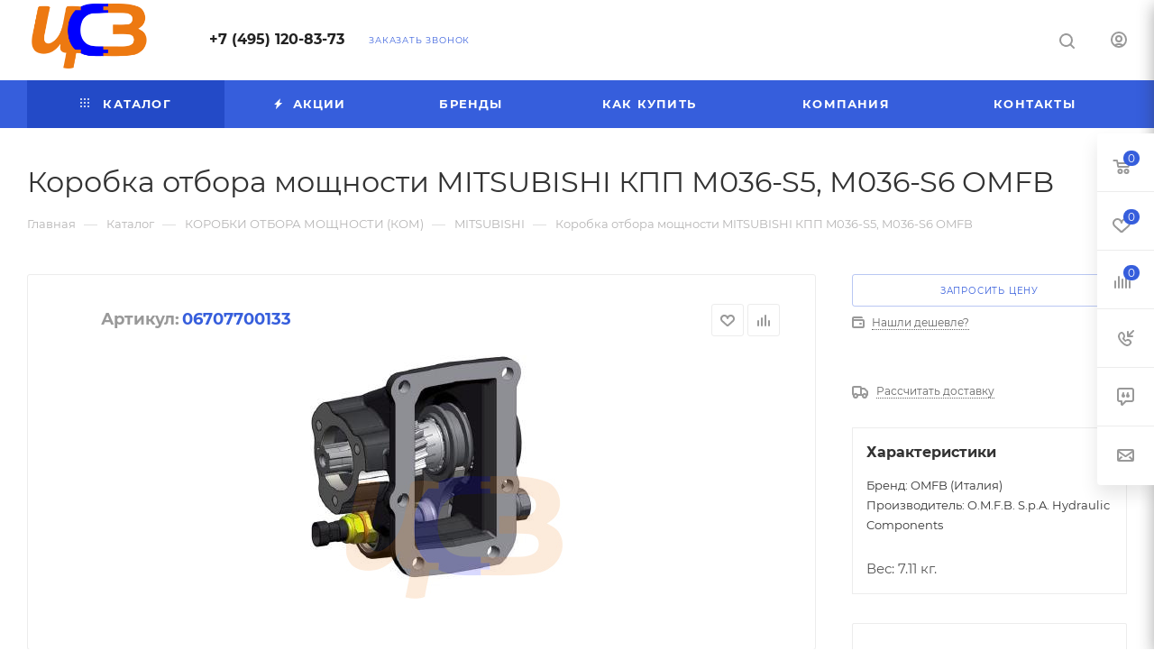

--- FILE ---
content_type: text/html; charset=UTF-8
request_url: https://cszauto.ru/catalog/korobki_otbora_moshchnosti_kom/mitsubishi/korobka_otbora_moshchnosti_mitsubishi_kpp_m036_s5_m036_s6_omfb_06707700133/
body_size: 49549
content:
<!DOCTYPE html>
<html xmlns="http://www.w3.org/1999/xhtml" xml:lang="ru" lang="ru"  >
<head><link rel="canonical" href="https://cszauto.ru/catalog/korobki_otbora_moshchnosti_kom/mitsubishi/korobka_otbora_moshchnosti_mitsubishi_kpp_m036_s5_m036_s6_omfb_06707700133/" />


	<title>Купить коробка отбора мощности mitsubishi кпп m036-s5, m036-s6 omfb артикул 06707700133 в Москве  | «ЦентрСнабЗапчасть»</title>
	<meta name="viewport" content="initial-scale=1.0, width=device-width, maximum-scale=1" />
	<meta name="HandheldFriendly" content="true" />
	<meta name="yes" content="yes" />
	<meta name="apple-mobile-web-app-status-bar-style" content="black" />
	<meta name="SKYPE_TOOLBAR" content="SKYPE_TOOLBAR_PARSER_COMPATIBLE" />
	<meta http-equiv="Content-Type" content="text/html; charset=UTF-8" />
<meta name="keywords" content="Купить коробка отбора мощности mitsubishi кпп m036-s5, m036-s6 omfb артикул 06707700133 в Москве  | «ЦентрСнабЗапчасть»" />
<meta name="description" content="Купить коробка отбора мощности mitsubishi кпп m036-s5, m036-s6 omfb в Москве. &#9989; Широкий ассортимент. &#9989; Гарантия. &#9989; Быстрая доставка." />
<link href="/bitrix/js/ui/design-tokens/dist/ui.design-tokens.css?174013700026358" rel="stylesheet"/>
<link href="/bitrix/js/ui/fonts/opensans/ui.font.opensans.css?17401369992555" rel="stylesheet"/>
<link href="/bitrix/js/main/popup/dist/main.popup.bundle.css?175091902031694" rel="stylesheet"/>
<link href="/local/templates/aspro_max/components/bitrix/catalog/main/style.css?174013701456483" rel="stylesheet"/>
<link href="/local/templates/aspro_max/components/bitrix/sale.gift.main.products/main/style.css?1740137015663" rel="stylesheet"/>
<link href="/local/templates/aspro_max/vendor/css/carousel/owl/owl.carousel.min.css?17401370153351" rel="stylesheet"/>
<link href="/local/templates/aspro_max/vendor/css/carousel/owl/owl.theme.default.min.css?17401370151013" rel="stylesheet"/>
<link href="/local/templates/aspro_max/css/detail-gallery.css?17401370168093" rel="stylesheet"/>
<link href="/local/templates/aspro_max/css/bonus-system.min.css?17401370161535" rel="stylesheet"/>
<link href="/local/templates/aspro_max/css/jquery.fancybox.min.css?174013701613062" rel="stylesheet"/>
<link href="/local/templates/aspro_max/css/animation/animation_ext.css?17401370164934" rel="stylesheet"/>
<link href="/local/templates/aspro_max/css/fonts/montserrat/css/montserrat.min.css?17401370155716" rel="stylesheet" data-template-style="true"/>
<link href="/local/templates/aspro_max/css/blocks/dark-light-theme.css?17401370162648" rel="stylesheet" data-template-style="true"/>
<link href="/local/templates/aspro_max/css/colored.css?17401370164162" rel="stylesheet" data-template-style="true"/>
<link href="/local/templates/aspro_max/vendor/css/bootstrap.css?1740137015114216" rel="stylesheet" data-template-style="true"/>
<link href="/local/templates/aspro_max/css/styles.css?1740137016202741" rel="stylesheet" data-template-style="true"/>
<link href="/local/templates/aspro_max/css/blocks/blocks.css?174013701623521" rel="stylesheet" data-template-style="true"/>
<link href="/local/templates/aspro_max/css/blocks/common.blocks/counter-state/counter-state.css?1740137016490" rel="stylesheet" data-template-style="true"/>
<link href="/local/templates/aspro_max/css/menu.css?174013701689132" rel="stylesheet" data-template-style="true"/>
<link href="/local/templates/aspro_max/css/catalog.css?174013701616771" rel="stylesheet" data-template-style="true"/>
<link href="/local/templates/aspro_max/vendor/css/footable.standalone.min.css?174013701519590" rel="stylesheet" data-template-style="true"/>
<link href="/local/templates/aspro_max/vendor/css/ripple.css?1740137015854" rel="stylesheet" data-template-style="true"/>
<link href="/local/templates/aspro_max/css/stores.css?174013701610361" rel="stylesheet" data-template-style="true"/>
<link href="/local/templates/aspro_max/css/yandex_map.css?17401370167689" rel="stylesheet" data-template-style="true"/>
<link href="/local/templates/aspro_max/css/header_fixed.css?174013701613592" rel="stylesheet" data-template-style="true"/>
<link href="/local/templates/aspro_max/ajax/ajax.css?1740137013326" rel="stylesheet" data-template-style="true"/>
<link href="/local/templates/aspro_max/css/searchtitle.css?174013701611973" rel="stylesheet" data-template-style="true"/>
<link href="/local/templates/aspro_max/components/aspro/social.info.max/.default/style.css?1740137013243" rel="stylesheet" data-template-style="true"/>
<link href="/local/templates/aspro_max/css/blocks/line-block.min.css?17401370164730" rel="stylesheet" data-template-style="true"/>
<link href="/local/templates/aspro_max/components/bitrix/menu/top/style.css?1740137015204" rel="stylesheet" data-template-style="true"/>
<link href="/local/templates/aspro_max/css/mega_menu.css?17401370161653" rel="stylesheet" data-template-style="true"/>
<link href="/local/templates/aspro_max/components/bitrix/breadcrumb/main/style.css?17401370142354" rel="stylesheet" data-template-style="true"/>
<link href="/local/templates/aspro_max/css/footer.css?174013701637004" rel="stylesheet" data-template-style="true"/>
<link href="/bitrix/components/aspro/marketing.popup.max/templates/.default/style.css?17401368119101" rel="stylesheet" data-template-style="true"/>
<link href="/local/templates/aspro_max/styles.css?174013701321811" rel="stylesheet" data-template-style="true"/>
<link href="/local/templates/aspro_max/template_styles.css?1740137013488611" rel="stylesheet" data-template-style="true"/>
<link href="/local/templates/aspro_max/css/header.css?174013701636544" rel="stylesheet" data-template-style="true"/>
<link href="/local/templates/aspro_max/css/media.css?1740137016199649" rel="stylesheet" data-template-style="true"/>
<link href="/local/templates/aspro_max/css/h1-normal.css?174013701639" rel="stylesheet" data-template-style="true"/>
<link href="/local/templates/aspro_max/themes/13/theme.css?174013701355029" rel="stylesheet" data-template-style="true"/>
<link href="/local/templates/aspro_max/css/widths/width-3.css?17401370154051" rel="stylesheet" data-template-style="true"/>
<link href="/local/templates/aspro_max/css/fonts/font-10.css?17401370151097" rel="stylesheet" data-template-style="true"/>
<link href="/local/templates/aspro_max/css/custom.css?17401370162464" rel="stylesheet" data-template-style="true"/>
<script>if(!window.BX)window.BX={};if(!window.BX.message)window.BX.message=function(mess){if(typeof mess==='object'){for(let i in mess) {BX.message[i]=mess[i];} return true;}};</script>
<script>(window.BX||top.BX).message({"JS_CORE_LOADING":"Загрузка...","JS_CORE_NO_DATA":"- Нет данных -","JS_CORE_WINDOW_CLOSE":"Закрыть","JS_CORE_WINDOW_EXPAND":"Развернуть","JS_CORE_WINDOW_NARROW":"Свернуть в окно","JS_CORE_WINDOW_SAVE":"Сохранить","JS_CORE_WINDOW_CANCEL":"Отменить","JS_CORE_WINDOW_CONTINUE":"Продолжить","JS_CORE_H":"ч","JS_CORE_M":"м","JS_CORE_S":"с","JSADM_AI_HIDE_EXTRA":"Скрыть лишние","JSADM_AI_ALL_NOTIF":"Показать все","JSADM_AUTH_REQ":"Требуется авторизация!","JS_CORE_WINDOW_AUTH":"Войти","JS_CORE_IMAGE_FULL":"Полный размер"});</script>
<script src="/bitrix/js/main/core/core.js?1768469103537531"></script>
<script>BX.Runtime.registerExtension({"name":"main.core","namespace":"BX","loaded":true});</script>
<script>BX.setJSList(["\/bitrix\/js\/main\/core\/core_ajax.js","\/bitrix\/js\/main\/core\/core_promise.js","\/bitrix\/js\/main\/polyfill\/promise\/js\/promise.js","\/bitrix\/js\/main\/loadext\/loadext.js","\/bitrix\/js\/main\/loadext\/extension.js","\/bitrix\/js\/main\/polyfill\/promise\/js\/promise.js","\/bitrix\/js\/main\/polyfill\/find\/js\/find.js","\/bitrix\/js\/main\/polyfill\/includes\/js\/includes.js","\/bitrix\/js\/main\/polyfill\/matches\/js\/matches.js","\/bitrix\/js\/ui\/polyfill\/closest\/js\/closest.js","\/bitrix\/js\/main\/polyfill\/fill\/main.polyfill.fill.js","\/bitrix\/js\/main\/polyfill\/find\/js\/find.js","\/bitrix\/js\/main\/polyfill\/matches\/js\/matches.js","\/bitrix\/js\/main\/polyfill\/core\/dist\/polyfill.bundle.js","\/bitrix\/js\/main\/core\/core.js","\/bitrix\/js\/main\/polyfill\/intersectionobserver\/js\/intersectionobserver.js","\/bitrix\/js\/main\/lazyload\/dist\/lazyload.bundle.js","\/bitrix\/js\/main\/polyfill\/core\/dist\/polyfill.bundle.js","\/bitrix\/js\/main\/parambag\/dist\/parambag.bundle.js"]);
</script>
<script>BX.Runtime.registerExtension({"name":"ui.dexie","namespace":"BX.DexieExport","loaded":true});</script>
<script>BX.Runtime.registerExtension({"name":"fc","namespace":"window","loaded":true});</script>
<script>BX.Runtime.registerExtension({"name":"pull.protobuf","namespace":"BX","loaded":true});</script>
<script>BX.Runtime.registerExtension({"name":"rest.client","namespace":"window","loaded":true});</script>
<script>(window.BX||top.BX).message({"pull_server_enabled":"N","pull_config_timestamp":0,"shared_worker_allowed":"Y","pull_guest_mode":"N","pull_guest_user_id":0,"pull_worker_mtime":1744710234});(window.BX||top.BX).message({"PULL_OLD_REVISION":"Для продолжения корректной работы с сайтом необходимо перезагрузить страницу."});</script>
<script>BX.Runtime.registerExtension({"name":"pull.client","namespace":"BX","loaded":true});</script>
<script>BX.Runtime.registerExtension({"name":"pull","namespace":"window","loaded":true});</script>
<script>BX.Runtime.registerExtension({"name":"jquery","namespace":"window","loaded":true});</script>
<script>BX.Runtime.registerExtension({"name":"aspro_bootstrap","namespace":"window","loaded":true});</script>
<script>BX.Runtime.registerExtension({"name":"aspro_logo","namespace":"window","loaded":true});</script>
<script>(window.BX||top.BX).message({"CT_BST_SEARCH_BUTTON2":"Найти","SEARCH_IN_SITE_FULL":"По всему сайту","SEARCH_IN_SITE":"Везде","SEARCH_IN_CATALOG_FULL":"По каталогу","SEARCH_IN_CATALOG":"Каталог"});</script>
<script>BX.Runtime.registerExtension({"name":"aspro_searchtitle","namespace":"window","loaded":true});</script>
<script>BX.Runtime.registerExtension({"name":"aspro_line_block","namespace":"window","loaded":true});</script>
<script>BX.Runtime.registerExtension({"name":"aspro_mega_menu","namespace":"window","loaded":true});</script>
<script>BX.Runtime.registerExtension({"name":"ui.design-tokens","namespace":"window","loaded":true});</script>
<script>BX.Runtime.registerExtension({"name":"ui.fonts.opensans","namespace":"window","loaded":true});</script>
<script>BX.Runtime.registerExtension({"name":"main.popup","namespace":"BX.Main","loaded":true});</script>
<script>BX.Runtime.registerExtension({"name":"popup","namespace":"window","loaded":true});</script>
<script type="extension/settings" data-extension="currency.currency-core">{"region":"ru"}</script>
<script>BX.Runtime.registerExtension({"name":"currency.currency-core","namespace":"BX.Currency","loaded":true});</script>
<script>BX.Runtime.registerExtension({"name":"currency","namespace":"window","loaded":true});</script>
<script>BX.Runtime.registerExtension({"name":"aspro_owl_carousel","namespace":"window","loaded":true});</script>
<script>BX.Runtime.registerExtension({"name":"aspro_catalog_element","namespace":"window","loaded":true});</script>
<script>BX.Runtime.registerExtension({"name":"aspro_detail_gallery","namespace":"window","loaded":true});</script>
<script>BX.Runtime.registerExtension({"name":"aspro_bonus_system","namespace":"window","loaded":true});</script>
<script>BX.Runtime.registerExtension({"name":"aspro_fancybox","namespace":"window","loaded":true});</script>
<script>BX.Runtime.registerExtension({"name":"aspro_animation_ext","namespace":"window","loaded":true});</script>
<script>(window.BX||top.BX).message({"LANGUAGE_ID":"ru","FORMAT_DATE":"DD.MM.YYYY","FORMAT_DATETIME":"DD.MM.YYYY HH:MI:SS","COOKIE_PREFIX":"BITRIX_SM","SERVER_TZ_OFFSET":"10800","UTF_MODE":"Y","SITE_ID":"s3","SITE_DIR":"\/","USER_ID":"","SERVER_TIME":1769902878,"USER_TZ_OFFSET":0,"USER_TZ_AUTO":"Y","bitrix_sessid":"91cc8d0b614debe9f4d2e93ff37c95f7"});</script>

<script src="/bitrix/js/ui/dexie/dist/dexie.bundle.js?1750919032218847"></script>
<script src="/bitrix/js/main/core/core_frame_cache.js?176846910316019"></script>
<script src="/bitrix/js/pull/protobuf/protobuf.js?1740136993274055"></script>
<script src="/bitrix/js/pull/protobuf/model.js?174013699370928"></script>
<script src="/bitrix/js/rest/client/rest.client.js?174013701017414"></script>
<script src="/bitrix/js/pull/client/pull.client.js?174637382983861"></script>
<script src="/bitrix/js/main/jquery/jquery-1.12.4.min.js?174013699997163"></script>
<script src="/bitrix/js/main/ajax.js?174013699935509"></script>
<script src="/bitrix/js/main/popup/dist/main.popup.bundle.js?1768469103120171"></script>
<script src="/bitrix/js/currency/currency-core/dist/currency-core.bundle.js?17401369938800"></script>
<script src="/bitrix/js/currency/core_currency.js?17401369931181"></script>
<script data-skip-moving='true'>window['asproRecaptcha'] = {params: {'recaptchaColor':'light','recaptchaLogoShow':'y','recaptchaSize':'normal','recaptchaBadge':'bottomright','recaptchaLang':'ru'},key: '6Ld8tMUUAAAAAPg-IjMs_SrZlEgd3uqMjqvSy4GR',ver: '2'};</script>
<script data-skip-moving='true'>!function(c,t,n,p){function s(e){var a=t.getElementById(e);if(a&&!(a.className.indexOf("g-recaptcha")<0)&&c.grecaptcha)if("3"==c[p].ver)a.innerHTML='<textarea class="g-recaptcha-response" style="display:none;resize:0;" name="g-recaptcha-response"></textarea>',grecaptcha.ready(function(){grecaptcha.execute(c[p].key,{action:"maxscore"}).then(function(e){a.innerHTML='<textarea class="g-recaptcha-response" style="display:none;resize:0;" name="g-recaptcha-response">'+e+"</textarea>"})});else{if(a.children.length)return;var r=grecaptcha.render(e,{sitekey:c[p].key+"",theme:c[p].params.recaptchaColor+"",size:c[p].params.recaptchaSize+"",callback:"onCaptchaVerify"+c[p].params.recaptchaSize,badge:c[p].params.recaptchaBadge});$(a).attr("data-widgetid",r)}}c.onLoadRenderRecaptcha=function(){var e=[];for(var a in c[n].args)if(c[n].args.hasOwnProperty(a)){var r=c[n].args[a][0];-1==e.indexOf(r)&&(e.push(r),s(r))}c[n]=function(e){s(e)}},c[n]=c[n]||function(){var e,a,r;c[n].args=c[n].args||[],c[n].args.push(arguments),a="recaptchaApiLoader",(e=t).getElementById(a)||((r=e.createElement("script")).id=a,r.src="//www.google.com/recaptcha/api.js?hl="+c[p].params.recaptchaLang+"&onload=onLoadRenderRecaptcha&render="+("3"==c[p].ver?c[p].key:"explicit"),e.head.appendChild(r))}}(window,document,"renderRecaptchaById","asproRecaptcha");</script>
<script data-skip-moving='true'>!function(){function d(a){for(var e=a;e;)if("form"===(e=e.parentNode).nodeName.toLowerCase())return e;return null}function i(a){var e=[],t=null,n=!1;void 0!==a&&(n=null!==a),t=n?a.getElementsByTagName("input"):document.getElementsByName("captcha_word");for(var r=0;r<t.length;r++)"captcha_word"===t[r].name&&e.push(t[r]);return e}function l(a){for(var e=[],t=a.getElementsByTagName("img"),n=0;n<t.length;n++)!/\/bitrix\/tools\/captcha.php\?(captcha_code|captcha_sid)=[^>]*?/i.test(t[n].src)&&"captcha"!==t[n].id||e.push(t[n]);return e}function h(a){var e="recaptcha-dynamic-"+(new Date).getTime();if(null!==document.getElementById(e)){for(var t=null;t=Math.floor(65535*Math.random()),null!==document.getElementById(e+t););e+=t}var n=document.createElement("div");n.id=e,n.className="g-recaptcha",n.attributes["data-sitekey"]=window.asproRecaptcha.key,a.parentNode&&(a.parentNode.className+=" recaptcha_text",a.parentNode.replaceChild(n,a)),"3"==window.asproRecaptcha.ver&&(a.closest(".captcha-row").style.display="none"),renderRecaptchaById(e)}function a(){for(var a,e,t,n,r=function(){var a=i(null);if(0===a.length)return[];for(var e=[],t=0;t<a.length;t++){var n=d(a[t]);null!==n&&e.push(n)}return e}(),c=0;c<r.length;c++){var o=r[c],p=i(o);if(0!==p.length){var s=l(o);if(0!==s.length){for(a=0;a<p.length;a++)h(p[a]);for(a=0;a<s.length;a++)t=s[a],n="[data-uri]",t.attributes.src=n,t.style.display="none","src"in t&&(t.parentNode&&-1===t.parentNode.className.indexOf("recaptcha_tmp_img")&&(t.parentNode.className+=" recaptcha_tmp_img"),t.src=n);e=o,"function"==typeof $&&$(e).find(".captcha-row label > span").length&&$(e).find(".captcha-row label > span").html(BX.message("RECAPTCHA_TEXT")+' <span class="star">*</span>')}}}}document.addEventListener?document.addEventListener("DOMNodeInserted",function(){try{return(function(){if("undefined"!=typeof renderRecaptchaById)for(var a=document.getElementsByClassName("g-recaptcha"),e=0;e<a.length;e++){var t=a[e];if(0===t.innerHTML.length){var n=t.id;if("string"==typeof n&&0!==n.length){if("3"==window.asproRecaptcha.ver)t.closest(".captcha-row").style.display="none";else if("function"==typeof $){var r=$(t).closest(".captcha-row");r.length&&(r.addClass(window.asproRecaptcha.params.recaptchaSize+" logo_captcha_"+window.asproRecaptcha.params.recaptchaLogoShow+" "+window.asproRecaptcha.params.recaptchaBadge),r.find(".captcha_image").addClass("recaptcha_tmp_img"),r.find(".captcha_input").addClass("recaptcha_text"),"invisible"!==window.asproRecaptcha.params.recaptchaSize&&(r.find("input.recaptcha").length||$('<input type="text" class="recaptcha" value="" />').appendTo(r)))}renderRecaptchaById(n)}}}}(),window.renderRecaptchaById&&window.asproRecaptcha&&window.asproRecaptcha.key)?(a(),!0):(console.error("Bad captcha keys or module error"),!0)}catch(a){return console.error(a),!0}},!1):console.warn("Your browser does not support dynamic ReCaptcha replacement")}();</script>
<script>
					if (Intl && Intl.DateTimeFormat)
					{
						const timezone = Intl.DateTimeFormat().resolvedOptions().timeZone;
						document.cookie = "BITRIX_SM_TZ=" + timezone + "; path=/; expires=Mon, 01 Feb 2027 00:00:00 +0300";
					}
				</script>
<script>BX.message({'PORTAL_WIZARD_NAME':'Аспро: Максимум - интернет-магазин','PORTAL_WIZARD_DESC':'Аспро: Максимум - интернет магазин с поддержкой современных технологий: BigData, композитный сайт, фасетный поиск, адаптивная верстка','ASPRO_MAX_MOD_INST_OK':'Поздравляем, модуль «Аспро: Максимум - интернет-магазин» успешно установлен!<br />\nДля установки готового сайта, пожалуйста перейдите <a href=\'/bitrix/admin/wizard_list.php?lang=ru\'>в список мастеров<\/a> <br />и выберите пункт «Установить» в меню мастера aspro:max','ASPRO_MAX_MOD_UNINST_OK':'Удаление модуля успешно завершено','ASPRO_MAX_SCOM_INSTALL_NAME':'Аспро: Максимум - интернет-магазин','ASPRO_MAX_SCOM_INSTALL_DESCRIPTION':'Мастер создания интернет-магазина «Аспро: Максимум - интернет-магазин»','ASPRO_MAX_SCOM_INSTALL_TITLE':'Установка модуля \"Аспро: Максимум\"','ASPRO_MAX_SCOM_UNINSTALL_TITLE':'Удаление модуля \"Аспро: Максимум\"','ASPRO_MAX_SPER_PARTNER':'Аспро','ASPRO_MAX_PARTNER_URI':'http://www.aspro.ru','OPEN_WIZARDS_LIST':'Открыть список мастеров','ASPRO_MAX_INSTALL_SITE':'Установить готовый сайт','PHONE':'Телефон','FAST_VIEW':'Быстрый просмотр','TABLES_SIZE_TITLE':'Подбор размера','SOCIAL':'Социальные сети','DESCRIPTION':'Описание магазина','ITEMS':'Товары','LOGO':'Логотип','REGISTER_INCLUDE_AREA':'Текст о регистрации','AUTH_INCLUDE_AREA':'Текст об авторизации','FRONT_IMG':'Изображение компании','EMPTY_CART':'пуста','CATALOG_VIEW_MORE':'... Показать все','CATALOG_VIEW_LESS':'... Свернуть','JS_REQUIRED':'Заполните это поле','JS_FORMAT':'Неверный формат','JS_FILE_EXT':'Недопустимое расширение файла','JS_PASSWORD_COPY':'Пароли не совпадают','JS_PASSWORD_LENGTH':'Минимум 6 символов','JS_ERROR':'Неверно заполнено поле','JS_FILE_SIZE':'Максимальный размер 5мб','JS_FILE_BUTTON_NAME':'Выберите файл','JS_FILE_DEFAULT':'Прикрепите файл','JS_DATE':'Некорректная дата','JS_DATETIME':'Некорректная дата/время','JS_REQUIRED_LICENSES':'Согласитесь с условиями','JS_REQUIRED_OFFER':'Согласитесь с условиями','LICENSE_PROP':'Согласие на обработку персональных данных','LOGIN_LEN':'Введите минимум {0} символа','FANCY_CLOSE':'Закрыть','FANCY_NEXT':'Следующий','FANCY_PREV':'Предыдущий','TOP_AUTH_REGISTER':'Регистрация','CALLBACK':'Заказать звонок','ASK':'Задать вопрос','REVIEW':'Оставить отзыв','S_CALLBACK':'Заказать звонок','UNTIL_AKC':'До конца акции','TITLE_QUANTITY_BLOCK':'Остаток','TITLE_QUANTITY':'шт','TOTAL_SUMM_ITEM':'Общая стоимость ','SUBSCRIBE_SUCCESS':'Вы успешно подписались','RECAPTCHA_TEXT':'Подтвердите, что вы не робот','JS_RECAPTCHA_ERROR':'Пройдите проверку','COUNTDOWN_SEC':'сек','COUNTDOWN_MIN':'мин','COUNTDOWN_HOUR':'час','COUNTDOWN_DAY0':'дн','COUNTDOWN_DAY1':'дн','COUNTDOWN_DAY2':'дн','COUNTDOWN_WEAK0':'Недель','COUNTDOWN_WEAK1':'Неделя','COUNTDOWN_WEAK2':'Недели','COUNTDOWN_MONTH0':'Месяцев','COUNTDOWN_MONTH1':'Месяц','COUNTDOWN_MONTH2':'Месяца','COUNTDOWN_YEAR0':'Лет','COUNTDOWN_YEAR1':'Год','COUNTDOWN_YEAR2':'Года','COUNTDOWN_COMPACT_SEC':'с','COUNTDOWN_COMPACT_MIN':'м','COUNTDOWN_COMPACT_HOUR':'ч','COUNTDOWN_COMPACT_DAY':'д','COUNTDOWN_COMPACT_WEAK':'н','COUNTDOWN_COMPACT_MONTH':'м','COUNTDOWN_COMPACT_YEAR0':'л','COUNTDOWN_COMPACT_YEAR1':'г','CATALOG_PARTIAL_BASKET_PROPERTIES_ERROR':'Заполнены не все свойства у добавляемого товара','CATALOG_EMPTY_BASKET_PROPERTIES_ERROR':'Выберите свойства товара, добавляемые в корзину в параметрах компонента','CATALOG_ELEMENT_NOT_FOUND':'Элемент не найден','ERROR_ADD2BASKET':'Ошибка добавления товара в корзину','CATALOG_SUCCESSFUL_ADD_TO_BASKET':'Успешное добавление товара в корзину','ERROR_BASKET_TITLE':'Ошибка корзины','ERROR_BASKET_PROP_TITLE':'Выберите свойства, добавляемые в корзину','ERROR_BASKET_BUTTON':'Выбрать','BASKET_TOP':'Корзина в шапке','ERROR_ADD_DELAY_ITEM':'Ошибка отложенной корзины','VIEWED_TITLE':'Ранее вы смотрели','VIEWED_BEFORE':'Ранее вы смотрели','BEST_TITLE':'Лучшие предложения','CT_BST_SEARCH_BUTTON':'Поиск','CT_BST_SEARCH2_BUTTON':'Найти','BASKET_PRINT_BUTTON':'Распечатать','BASKET_CLEAR_ALL_BUTTON':'Очистить','BASKET_QUICK_ORDER_BUTTON':'Быстрый заказ','BASKET_CONTINUE_BUTTON':'Продолжить покупки','BASKET_ORDER_BUTTON':'Оформить заказ','SHARE_BUTTON':'Поделиться','BASKET_CHANGE_TITLE':'Ваш заказ','BASKET_CHANGE_LINK':'Изменить','MORE_INFO_SKU':'Купить','FROM':'от','BEFORE':'до','TITLE_BLOCK_VIEWED_NAME':'Ранее вы смотрели','T_BASKET':'Корзина','FILTER_EXPAND_VALUES':'Показать все','FILTER_HIDE_VALUES':'Свернуть','FULL_ORDER':'Полный заказ','CUSTOM_COLOR_CHOOSE':'Выбрать','CUSTOM_COLOR_CANCEL':'Отмена','S_MOBILE_MENU':'Меню','MAX_T_MENU_BACK':'Назад','MAX_T_MENU_CALLBACK':'Обратная связь','MAX_T_MENU_CONTACTS_TITLE':'Будьте на связи','SEARCH_TITLE':'Поиск','SOCIAL_TITLE':'Оставайтесь на связи','HEADER_SCHEDULE':'Время работы','SEO_TEXT':'SEO описание','COMPANY_IMG':'Картинка компании','COMPANY_TEXT':'Описание компании','CONFIG_SAVE_SUCCESS':'Настройки сохранены','CONFIG_SAVE_FAIL':'Ошибка сохранения настроек','ITEM_ECONOMY':'Экономия','ITEM_ARTICLE':'Артикул: ','JS_FORMAT_ORDER':'имеет неверный формат','JS_BASKET_COUNT_TITLE':'В корзине товаров на SUMM','POPUP_VIDEO':'Видео','POPUP_GIFT_TEXT':'Нашли что-то особенное? Намекните другу о подарке!','ORDER_FIO_LABEL':'Ф.И.О.','ORDER_PHONE_LABEL':'Телефон','ORDER_REGISTER_BUTTON':'Регистрация','PRICES_TYPE':'Варианты цен','FILTER_HELPER_VALUES':' знач.','SHOW_MORE_SCU_MAIN':'Еще #COUNT#','SHOW_MORE_SCU_1':'предложение','SHOW_MORE_SCU_2':'предложения','SHOW_MORE_SCU_3':'предложений','PARENT_ITEM_NOT_FOUND':'Не найден основной товар для услуги в корзине. Обновите страницу и попробуйте снова.','INVALID_NUMBER':'Неверный номер','INVALID_COUNTRY_CODE':'Неверный код страны','TOO_SHORT':'Номер слишком короткий','TOO_LONG':'Номер слишком длинный','FORM_REQUIRED_FIELDS':'обязательные поля'})</script>
<link href="/local/templates/aspro_max/css/critical.css?174013701633" data-skip-moving="true" rel="stylesheet">
<meta name="theme-color" content="#365edc">
<style>:root{--theme-base-color: #365edc;--theme-base-opacity-color: #365edc1a;--theme-base-color-hue:226;--theme-base-color-saturation:70%;--theme-base-color-lightness:54%;}</style>
<style>html {--theme-page-width: 1348px;--theme-page-width-padding: 30px}</style>
<script src="/local/templates/aspro_max/js/observer.js" async defer></script>
<link href="/local/templates/aspro_max/css/print.css?174013701623591" data-template-style="true" rel="stylesheet" media="print">
					<script data-skip-moving="true" src="/bitrix/js/main/jquery/jquery-2.2.4.min.js"></script>
					<script data-skip-moving="true" src="/local/templates/aspro_max/js/speed.min.js?=1740137016"></script>
<link rel="shortcut icon" href="/favicon.ico" type="image/x-icon" />
<link rel="apple-touch-icon" sizes="180x180" href="/include/apple-touch-icon.png" />
<meta property="og:description" content="Коробка отбора мощности MITSUBISHI КПП M036-S5, M036-S6 OMFB" />
<meta property="og:image" content="https://cszauto.ru/upload/iblock/a3d/44l11zh19r3f2chf0b31j49kbjwsryoa/2e7142db-a2a6-11e3-bec0-b888e3e22a51_2e7142dd-a2a6-11e3-bec0-b888e3e22a51.jpeg" />
<link rel="image_src" href="https://cszauto.ru/upload/iblock/a3d/44l11zh19r3f2chf0b31j49kbjwsryoa/2e7142db-a2a6-11e3-bec0-b888e3e22a51_2e7142dd-a2a6-11e3-bec0-b888e3e22a51.jpeg"  />
<meta property="og:title" content="Купить коробка отбора мощности mitsubishi кпп m036-s5, m036-s6 omfb артикул 06707700133 в Москве  | «ЦентрСнабЗапчасть»" />
<meta property="og:type" content="website" />
<meta property="og:url" content="https://cszauto.ru/catalog/korobki_otbora_moshchnosti_kom/mitsubishi/korobka_otbora_moshchnosti_mitsubishi_kpp_m036_s5_m036_s6_omfb_06707700133/" />
<script src="/local/templates/aspro_max/js/fetch/bottom_panel.js?1740137016726" data-skip-moving="true" defer=""></script>

<script src="/local/templates/aspro_max/vendor/js/bootstrap.js?174013701527908"></script>
<script src="/local/templates/aspro_max/js/jquery.actual.min.js?17401370161251"></script>
<script src="/local/templates/aspro_max/vendor/js/jquery.bxslider.js?174013701566080"></script>
<script src="/local/templates/aspro_max/vendor/js/ripple.js?17401370154702"></script>
<script src="/local/templates/aspro_max/js/browser.js?17401370161032"></script>
<script src="/local/templates/aspro_max/js/jquery.uniform.min.js?17401370168308"></script>
<script src="/local/templates/aspro_max/vendor/js/moment.min.js?174013701534436"></script>
<script src="/local/templates/aspro_max/vendor/js/footable.js?1740137015275478"></script>
<script src="/local/templates/aspro_max/vendor/js/sticky-sidebar.js?174013701525989"></script>
<script src="/local/templates/aspro_max/js/jquery.validate.min.js?174013701622257"></script>
<script src="/local/templates/aspro_max/js/jquery.alphanumeric.js?17401370161972"></script>
<script src="/local/templates/aspro_max/js/jquery.cookie.js?17401370163066"></script>
<script src="/local/templates/aspro_max/js/mobile.js?174013701627957"></script>
<script src="/local/templates/aspro_max/js/main.js?1740137016322112"></script>
<script src="/local/templates/aspro_max/js/blocks/blocks.js?17401370166782"></script>
<script src="/local/templates/aspro_max/js/logo.min.js?17401370163490"></script>
<script src="/local/templates/aspro_max/js/autoload/item-action.js?174013701616380"></script>
<script src="/local/templates/aspro_max/js/autoload/select_offer_load.js?17401370161192"></script>
<script src="/bitrix/components/bitrix/search.title/script.js?176846907510573"></script>
<script src="/local/templates/aspro_max/components/bitrix/search.title/mega_menu/script.js?174013701410679"></script>
<script src="/local/templates/aspro_max/js/searchtitle.js?17401370161367"></script>
<script src="/local/templates/aspro_max/components/bitrix/menu/top/script.js?174013701536"></script>
<script src="/local/templates/aspro_max/js/mega_menu.js?17401370161023"></script>
<script src="/local/templates/aspro_max/components/bitrix/menu/bottom/script.js?1740137015789"></script>
<script src="/local/templates/aspro_max/components/bitrix/search.title/fixed/script.js?174013701410790"></script>
<script src="/local/templates/aspro_max/js/custom.js?17401370164127"></script>
<script src="/local/templates/aspro_max/components/bitrix/catalog/main/script.js?174013701419831"></script>
<script src="/local/templates/aspro_max/components/bitrix/catalog.element/main_custom/script.js?1740137014116062"></script>
<script src="/local/templates/aspro_max/components/bitrix/sale.gift.product/main/script.js?174013701449315"></script>
<script src="/local/templates/aspro_max/components/bitrix/sale.gift.main.products/main/script.js?17401370154955"></script>
<script src="/local/templates/aspro_max/js/jquery.history.js?174013701621571"></script>
<script src="/local/templates/aspro_max/vendor/js/carousel/owl/owl.carousel.min.js?174013701544743"></script>
<script src="/local/templates/aspro_max/js/catalog_element.min.js?1740137016261"></script>
<script src="/local/templates/aspro_max/js/jquery.fancybox.min.js?174013701667390"></script>
			<!-- Google Tag Manager -->
<script>(function(w,d,s,l,i){w[l]=w[l]||[];w[l].push({'gtm.start':
new Date().getTime(),event:'gtm.js'});var f=d.getElementsByTagName(s)[0],
j=d.createElement(s),dl=l!='dataLayer'?'&l='+l:'';j.async=true;j.src=
'https://www.googletagmanager.com/gtm.js?id='+i+dl;f.parentNode.insertBefore(j,f);
})(window,document,'script','dataLayer','GTM-WGJWRTP');</script>
<!-- End Google Tag Manager -->
</head>
<body class=" site_s3  fill_bg_n catalog-delayed-btn-Y theme-default" id="main" data-site="/">

		
	<div id="panel"></div>
<!-- Google Tag Manager (noscript) -->
<noscript><iframe src="https://www.googletagmanager.com/ns.html?id=GTM-WGJWRTP"
height="0" width="0" style="display:none;visibility:hidden"></iframe></noscript>
<!-- End Google Tag Manager (noscript) -->
	<!--'start_frame_cache_4i19eW'-->
<!--'end_frame_cache_4i19eW'-->				<!--'start_frame_cache_basketitems-component-block'-->												<div id="ajax_basket"></div>
					<!--'end_frame_cache_basketitems-component-block'-->								<div class="cd-modal-bg"></div>
		<script data-skip-moving="true">var solutionName = 'arMaxOptions';</script>
		<script src="/local/templates/aspro_max/js/setTheme.php?site_id=s3&site_dir=/" data-skip-moving="true"></script>
		<script>window.onload=function(){window.basketJSParams = window.basketJSParams || [];window.dataLayer = window.dataLayer || [];}
		BX.message({'MIN_ORDER_PRICE_TEXT':'<b>Минимальная сумма заказа #PRICE#<\/b><br/>Пожалуйста, добавьте еще товаров в корзину','LICENSES_TEXT':'Я согласен на <a href=\"/include/licenses_detail.php\" target=\"_blank\">обработку персональных данных<\/a>'});
		arAsproOptions.PAGES.FRONT_PAGE = window[solutionName].PAGES.FRONT_PAGE = "";arAsproOptions.PAGES.BASKET_PAGE = window[solutionName].PAGES.BASKET_PAGE = "";arAsproOptions.PAGES.ORDER_PAGE = window[solutionName].PAGES.ORDER_PAGE = "";arAsproOptions.PAGES.PERSONAL_PAGE = window[solutionName].PAGES.PERSONAL_PAGE = "";arAsproOptions.PAGES.CATALOG_PAGE = window[solutionName].PAGES.CATALOG_PAGE = "1";</script>
		<div class="wrapper1  header_bgcolored long_header colored_header catalog_page basket_fly fly2 basket_fill_WHITE side_LEFT block_side_NORMAL catalog_icons_N banner_auto with_fast_view mheader-v1 header-v1 header-font-lower_N regions_N title_position_LEFT footer-v1 front-vindex1 mfixed_Y mfixed_view_scroll_top title-v3 lazy_N with_phones compact-catalog dark-hover-overlay normal-catalog-img landing-normal big-banners-mobile-normal bottom-icons-panel-N compact-breadcrumbs-N catalog-delayed-btn-Y  ">

<div class="mega_fixed_menu scrollblock">
	<div class="maxwidth-theme">
		<svg class="svg svg-close" width="14" height="14" viewBox="0 0 14 14">
		  <path data-name="Rounded Rectangle 568 copy 16" d="M1009.4,953l5.32,5.315a0.987,0.987,0,0,1,0,1.4,1,1,0,0,1-1.41,0L1008,954.4l-5.32,5.315a0.991,0.991,0,0,1-1.4-1.4L1006.6,953l-5.32-5.315a0.991,0.991,0,0,1,1.4-1.4l5.32,5.315,5.31-5.315a1,1,0,0,1,1.41,0,0.987,0.987,0,0,1,0,1.4Z" transform="translate(-1001 -946)"></path>
		</svg>
		<i class="svg svg-close mask arrow"></i>
		<div class="row">
			<div class="col-md-9">
				<div class="left_menu_block">
					<div class="logo_block flexbox flexbox--row align-items-normal">
						<div class="logo colored">
							<!--'start_frame_cache_header-buffered-logo1'--><a href="/"><img src="/upload/CMax/d9e/logo.png" alt="ЦентрСнабЗапчасть" title="ЦентрСнабЗапчасть" data-src="" /></a><!--'end_frame_cache_header-buffered-logo1'-->						</div>
						<div class="top-description addr">
													</div>
					</div>
					<div class="search_block">
						<div class="search_wrap">
							<div class="search-block">
									<div class="search-wrapper">
		<div id="title-search_mega_menu">
			<form action="/catalog/" class="search">
				<div class="search-input-div">
					<input class="search-input" id="title-search-input_mega_menu" type="text" name="q" value="" placeholder="Поиск" size="20" maxlength="50" autocomplete="off" />
				</div>
				<div class="search-button-div">
					<button class="btn btn-search" type="submit" name="s" value="Найти"><i class="svg search2  inline " aria-hidden="true"><svg width="17" height="17" ><use xlink:href="/local/templates/aspro_max/images/svg/header_icons_srite.svg#search"></use></svg></i></button>
					
					<span class="close-block inline-search-hide"><span class="svg svg-close close-icons"></span></span>
				</div>
			</form>
		</div>
	</div>
<script>
	var jsControl = new JCTitleSearch3({
		//'WAIT_IMAGE': '/bitrix/themes/.default/images/wait.gif',
		'AJAX_PAGE' : '/catalog/korobki_otbora_moshchnosti_kom/mitsubishi/korobka_otbora_moshchnosti_mitsubishi_kpp_m036_s5_m036_s6_omfb_06707700133/',
		'CONTAINER_ID': 'title-search_mega_menu',
		'INPUT_ID': 'title-search-input_mega_menu',
		'INPUT_ID_TMP': 'title-search-input_mega_menu',
		'MIN_QUERY_LEN': 2
	});
</script>							</div>
						</div>
					</div>
										<!-- noindex -->

	<div class="burger_menu_wrapper">
		
			<div class="top_link_wrapper">
				<div class="menu-item dropdown catalog wide_menu   active">
					<div class="wrap">
						<a class="dropdown-toggle" href="/catalog/">
							<div class="link-title color-theme-hover">
																	<i class="svg inline  svg-inline-icon_catalog" aria-hidden="true" ><svg xmlns="http://www.w3.org/2000/svg" width="10" height="10" viewBox="0 0 10 10"><path  data-name="Rounded Rectangle 969 copy 7" class="cls-1" d="M644,76a1,1,0,1,1-1,1A1,1,0,0,1,644,76Zm4,0a1,1,0,1,1-1,1A1,1,0,0,1,648,76Zm4,0a1,1,0,1,1-1,1A1,1,0,0,1,652,76Zm-8,4a1,1,0,1,1-1,1A1,1,0,0,1,644,80Zm4,0a1,1,0,1,1-1,1A1,1,0,0,1,648,80Zm4,0a1,1,0,1,1-1,1A1,1,0,0,1,652,80Zm-8,4a1,1,0,1,1-1,1A1,1,0,0,1,644,84Zm4,0a1,1,0,1,1-1,1A1,1,0,0,1,648,84Zm4,0a1,1,0,1,1-1,1A1,1,0,0,1,652,84Z" transform="translate(-643 -76)"/></svg></i>																Каталог							</div>
						</a>
													<span class="tail"></span>
							<div class="burger-dropdown-menu row">
								<div class="menu-wrapper" >
									
																														<div class="col-md-4   has_img">
																						<a href="/catalog/aksessuary_dlya_korobok_otbora_moshchnosti/" class="color-theme-hover" title="АКСЕССУАРЫ ДЛЯ КОРОБОК ОТБОРА МОЩНОСТИ">
												<span class="name option-font-bold">АКСЕССУАРЫ ДЛЯ КОРОБОК ОТБОРА МОЩНОСТИ</span>
											</a>
																					</div>
									
																														<div class="col-md-4   has_img">
																						<a href="/catalog/baki_maslyanye/" class="color-theme-hover" title="БАКИ МАСЛЯНЫЕ">
												<span class="name option-font-bold">БАКИ МАСЛЯНЫЕ</span>
											</a>
																					</div>
									
																														<div class="col-md-4   has_img">
																						<a href="/catalog/valy_otbora_moshchnosti_koma/" class="color-theme-hover" title="ВАЛЫ ОТБОРА МОЩНОСТИ КОМа">
												<span class="name option-font-bold">ВАЛЫ ОТБОРА МОЩНОСТИ КОМа</span>
											</a>
																					</div>
									
																														<div class="col-md-4   has_img">
																						<a href="/catalog/gidrotsilindry_dvustoronnego_deystviya/" class="color-theme-hover" title="ГИДРОЦИЛИНДРЫ ДВУСТОРОННЕГО ДЕЙСТВИЯ">
												<span class="name option-font-bold">ГИДРОЦИЛИНДРЫ ДВУСТОРОННЕГО ДЕЙСТВИЯ</span>
											</a>
																					</div>
									
																														<div class="col-md-4   has_img">
																						<a href="/catalog/rotatory/" class="color-theme-hover" title="РОТАТОРЫ">
												<span class="name option-font-bold">РОТАТОРЫ</span>
											</a>
																					</div>
									
																														<div class="col-md-4   has_img">
																						<a href="/catalog/gidroprivody/" class="color-theme-hover" title="ГИДРОПРИВОДЫ">
												<span class="name option-font-bold">ГИДРОПРИВОДЫ</span>
											</a>
																					</div>
									
																														<div class="col-md-4   has_img">
																						<a href="/catalog/raspredeliteli/" class="color-theme-hover" title="РАСПРЕДЕЛИТЕЛИ">
												<span class="name option-font-bold">РАСПРЕДЕЛИТЕЛИ</span>
											</a>
																					</div>
									
																														<div class="col-md-4   has_img">
																						<a href="/catalog/gidrostantsii_nasosnye_stantsii/" class="color-theme-hover" title="ГИДРОСТАНЦИИ, НАСОСНЫЕ СТАНЦИИ">
												<span class="name option-font-bold">ГИДРОСТАНЦИИ, НАСОСНЫЕ СТАНЦИИ</span>
											</a>
																					</div>
									
																														<div class="col-md-4   has_img">
																						<a href="/catalog/gidrotsilindry_samosvaly_polupritsepy_i_pritsepy/" class="color-theme-hover" title="ГИДРОЦИЛИНДРЫ САМОСВАЛЫ, ПОЛУПРИЦЕПЫ И ПРИЦЕПЫ">
												<span class="name option-font-bold">ГИДРОЦИЛИНДРЫ САМОСВАЛЫ, ПОЛУПРИЦЕПЫ И ПРИЦЕПЫ</span>
											</a>
																					</div>
									
																														<div class="col-md-4   has_img">
																						<a href="/catalog/friktsionnye_mufty/" class="color-theme-hover" title="ФРИКЦИОННЫЕ МУФТЫ">
												<span class="name option-font-bold">ФРИКЦИОННЫЕ МУФТЫ</span>
											</a>
																					</div>
									
																														<div class="col-md-4   has_img">
																						<a href="/catalog/raspredeliteli_samosvalnye/" class="color-theme-hover" title="РАСПРЕДЕЛИТЕЛИ САМОСВАЛЬНЫЕ">
												<span class="name option-font-bold">РАСПРЕДЕЛИТЕЛИ САМОСВАЛЬНЫЕ</span>
											</a>
																					</div>
									
																														<div class="col-md-4   has_img">
																						<a href="/catalog/deliteli_potoka_klapany_obratnye_drosseli/" class="color-theme-hover" title="ДЕЛИТЕЛИ ПОТОКА, КЛАПАНЫ ОБРАТНЫЕ, ДРОССЕЛИ">
												<span class="name option-font-bold">ДЕЛИТЕЛИ ПОТОКА, КЛАПАНЫ ОБРАТНЫЕ, ДРОССЕЛИ</span>
											</a>
																					</div>
									
																														<div class="col-md-4   has_img">
																						<a href="/catalog/dzhoystiki_krany_upravleniya_sharovye_krany/" class="color-theme-hover" title="ДЖОЙСТИКИ, КРАНЫ УПРАВЛЕНИЯ, ШАРОВЫЕ КРАНЫ">
												<span class="name option-font-bold">ДЖОЙСТИКИ, КРАНЫ УПРАВЛЕНИЯ, ШАРОВЫЕ КРАНЫ</span>
											</a>
																					</div>
									
																														<div class="col-md-4  active has_img">
																						<a href="/catalog/korobki_otbora_moshchnosti_kom/" class="color-theme-hover" title="КОРОБКИ ОТБОРА МОЩНОСТИ (КОМ)">
												<span class="name option-font-bold">КОРОБКИ ОТБОРА МОЩНОСТИ (КОМ)</span>
											</a>
																					</div>
									
																														<div class="col-md-4   ">
																						<a href="/catalog/komplekty_gidrofikatsii/" class="color-theme-hover" title="КОМПЛЕКТЫ ГИДРОФИКАЦИИ">
												<span class="name option-font-bold">КОМПЛЕКТЫ ГИДРОФИКАЦИИ</span>
											</a>
																					</div>
									
																														<div class="col-md-4   has_img">
																						<a href="/catalog/maslookhladiteli_teploobmenniki/" class="color-theme-hover" title="МАСЛООХЛАДИТЕЛИ">
												<span class="name option-font-bold">МАСЛООХЛАДИТЕЛИ</span>
											</a>
																					</div>
									
																														<div class="col-md-4   has_img">
																						<a href="/catalog/nabory_soedineniy_kom_nasos_nasos_nasos/" class="color-theme-hover" title="НАБОРЫ СОЕДИНЕНИЙ КОМ-НАСОС, НАСОС-НАСОС">
												<span class="name option-font-bold">НАБОРЫ СОЕДИНЕНИЙ КОМ-НАСОС, НАСОС-НАСОС</span>
											</a>
																					</div>
									
																														<div class="col-md-4   has_img">
																						<a href="/catalog/gidronasosy/" class="color-theme-hover" title="ГИДРОНАСОСЫ">
												<span class="name option-font-bold">ГИДРОНАСОСЫ</span>
											</a>
																					</div>
									
																														<div class="col-md-4   has_img">
																						<a href="/catalog/gidromotory/" class="color-theme-hover" title="ГИДРОМОТОРЫ">
												<span class="name option-font-bold">ГИДРОМОТОРЫ</span>
											</a>
																					</div>
									
																														<div class="col-md-4   has_img">
																						<a href="/catalog/perekhodniki_adaptery/" class="color-theme-hover" title="ПЕРЕХОДНИКИ-АДАПТЕРЫ">
												<span class="name option-font-bold">ПЕРЕХОДНИКИ-АДАПТЕРЫ</span>
											</a>
																					</div>
									
																														<div class="col-md-4   ">
																						<a href="/catalog/prochee/" class="color-theme-hover" title="ПРОЧЕЕ">
												<span class="name option-font-bold">ПРОЧЕЕ</span>
											</a>
																					</div>
									
																														<div class="col-md-4   has_img">
																						<a href="/catalog/reduktory/" class="color-theme-hover" title="РЕДУКТОРЫ">
												<span class="name option-font-bold">РЕДУКТОРЫ</span>
											</a>
																					</div>
									
																														<div class="col-md-4   has_img">
																						<a href="/catalog/remkomplekty/" class="color-theme-hover" title="РЕМКОМПЛЕКТЫ">
												<span class="name option-font-bold">РЕМКОМПЛЕКТЫ</span>
											</a>
																					</div>
									
																														<div class="col-md-4   has_img">
																						<a href="/catalog/filtry_elementy_filtruyushchie/" class="color-theme-hover" title="ФИЛЬТРЫ, ЭЛЕМЕНТЫ ФИЛЬТРУЮЩИЕ">
												<span class="name option-font-bold">ФИЛЬТРЫ, ЭЛЕМЕНТЫ ФИЛЬТРУЮЩИЕ</span>
											</a>
																					</div>
									
																														<div class="col-md-4   has_img">
																						<a href="/catalog/fitingi_brs_uplotneniya/" class="color-theme-hover" title="ФИТИНГИ, БРС, УПЛОТНЕНИЯ">
												<span class="name option-font-bold">ФИТИНГИ, БРС, УПЛОТНЕНИЯ</span>
											</a>
																					</div>
									
																														<div class="col-md-4   has_img">
																						<a href="/catalog/flantsy_dlya_kom_i_nasosov/" class="color-theme-hover" title="ФЛАНЦЫ ДЛЯ КОМ и НАСОСОВ">
												<span class="name option-font-bold">ФЛАНЦЫ ДЛЯ КОМ и НАСОСОВ</span>
											</a>
																					</div>
									
																														<div class="col-md-4   has_img">
																						<a href="/catalog/shesterni_korobki_otbora_moshchnosti/" class="color-theme-hover" title="ШЕСТЕРНИ КОРОБКИ ОТБОРА МОЩНОСТИ">
												<span class="name option-font-bold">ШЕСТЕРНИ КОРОБКИ ОТБОРА МОЩНОСТИ</span>
											</a>
																					</div>
																	</div>
							</div>
											</div>
				</div>
			</div>
					
		<div class="bottom_links_wrapper row">
								<div class="menu-item col-md-4 unvisible    ">
					<div class="wrap">
						<a class="" href="/sale/">
							<div class="link-title color-theme-hover">
																	<i class="svg inline  svg-inline-icon_discount" aria-hidden="true" ><svg xmlns="http://www.w3.org/2000/svg" width="9" height="12" viewBox="0 0 9 12"><path  data-name="Shape 943 copy 12" class="cls-1" d="M710,75l-7,7h3l-1,5,7-7h-3Z" transform="translate(-703 -75)"/></svg></i>																Акции							</div>
						</a>
											</div>
				</div>
								<div class="menu-item col-md-4 unvisible    ">
					<div class="wrap">
						<a class="" href="/info/brands/">
							<div class="link-title color-theme-hover">
																Бренды							</div>
						</a>
											</div>
				</div>
								<div class="menu-item col-md-4 unvisible dropdown   ">
					<div class="wrap">
						<a class="dropdown-toggle" href="/help/">
							<div class="link-title color-theme-hover">
																Как купить							</div>
						</a>
													<span class="tail"></span>
							<div class="burger-dropdown-menu">
								<div class="menu-wrapper" >
									
																														<div class="  ">
																						<a href="/help/payment/" class="color-theme-hover" title="Условия оплаты">
												<span class="name option-font-bold">Условия оплаты</span>
											</a>
																					</div>
									
																														<div class="  ">
																						<a href="/help/delivery/" class="color-theme-hover" title="Условия доставки">
												<span class="name option-font-bold">Условия доставки</span>
											</a>
																					</div>
									
																														<div class="  ">
																						<a href="/help/warranty/" class="color-theme-hover" title="Гарантия на товар">
												<span class="name option-font-bold">Гарантия на товар</span>
											</a>
																					</div>
																	</div>
							</div>
											</div>
				</div>
								<div class="menu-item col-md-4 unvisible dropdown   ">
					<div class="wrap">
						<a class="dropdown-toggle" href="/company/">
							<div class="link-title color-theme-hover">
																Компания							</div>
						</a>
													<span class="tail"></span>
							<div class="burger-dropdown-menu">
								<div class="menu-wrapper" >
									
																														<div class="  ">
																						<a href="/company/index.php" class="color-theme-hover" title="О компании">
												<span class="name option-font-bold">О компании</span>
											</a>
																					</div>
									
																														<div class="  ">
																						<a href="/company/docs/" class="color-theme-hover" title="Документы">
												<span class="name option-font-bold">Документы</span>
											</a>
																					</div>
																	</div>
							</div>
											</div>
				</div>
								<div class="menu-item col-md-4 unvisible    ">
					<div class="wrap">
						<a class="" href="/contacts/">
							<div class="link-title color-theme-hover">
																Контакты							</div>
						</a>
											</div>
				</div>
					</div>

	</div>
					<!-- /noindex -->
														</div>
			</div>
			<div class="col-md-3">
				<div class="right_menu_block">
					<div class="contact_wrap">
						<div class="info">
							<div class="phone blocks">
								<div class="">
																	<!-- noindex -->
			<div class="phone with_dropdown white sm">
									<div class="wrap">
						<div>
									<i class="svg svg-inline-phone  inline " aria-hidden="true"><svg width="5" height="13" ><use xlink:href="/local/templates/aspro_max/images/svg/header_icons_srite.svg#phone_footer"></use></svg></i><a rel="nofollow" href="tel:+74951208373">+7 (495) 120-83-73</a>
										</div>
					</div>
											</div>
			<!-- /noindex -->
												</div>
								<div class="callback_wrap">
									<span class="callback-block animate-load font_upper colored" data-event="jqm" data-param-form_id="CALLBACK" data-name="callback">Заказать звонок</span>
								</div>
							</div>
							<div class="question_button_wrapper">
								<span class="btn btn-lg btn-transparent-border-color btn-wide animate-load colored_theme_hover_bg-el" data-event="jqm" data-param-form_id="ASK" data-name="ask">
									Задать вопрос								</span>
							</div>
							<div class="person_wrap">
		<!--'start_frame_cache_header-auth-block1'-->			<!-- noindex --><div class="auth_wr_inner "><a rel="nofollow" title="Мой кабинет" class="personal-link dark-color animate-load" data-event="jqm" data-param-backurl="%2Fcatalog%2Fkorobki_otbora_moshchnosti_kom%2Fmitsubishi%2Fkorobka_otbora_moshchnosti_mitsubishi_kpp_m036_s5_m036_s6_omfb_06707700133%2F" data-param-type="auth" data-name="auth" href="/personal/"><i class="svg svg-inline-cabinet big inline " aria-hidden="true"><svg width="18" height="18" ><use xlink:href="/local/templates/aspro_max/images/svg/header_icons_srite.svg#user"></use></svg></i><span class="wrap"><span class="name">Войти</span></span></a></div><!-- /noindex -->		<!--'end_frame_cache_header-auth-block1'-->
			<!--'start_frame_cache_mobile-basket-with-compare-block1'-->		<!-- noindex -->
					<div class="menu middle">
				<ul>
											<li class="counters">
							<a rel="nofollow" class="dark-color basket-link basket ready " href="/basket/">
								<i class="svg  svg-inline-basket" aria-hidden="true" ><svg class="" width="19" height="16" viewBox="0 0 19 16"><path data-name="Ellipse 2 copy 9" class="cls-1" d="M956.047,952.005l-0.939,1.009-11.394-.008-0.952-1-0.953-6h-2.857a0.862,0.862,0,0,1-.952-1,1.025,1.025,0,0,1,1.164-1h2.327c0.3,0,.6.006,0.6,0.006a1.208,1.208,0,0,1,1.336.918L943.817,947h12.23L957,948v1Zm-11.916-3,0.349,2h10.007l0.593-2Zm1.863,5a3,3,0,1,1-3,3A3,3,0,0,1,945.994,954.005ZM946,958a1,1,0,1,0-1-1A1,1,0,0,0,946,958Zm7.011-4a3,3,0,1,1-3,3A3,3,0,0,1,953.011,954.005ZM953,958a1,1,0,1,0-1-1A1,1,0,0,0,953,958Z" transform="translate(-938 -944)"></path></svg></i>								<span>Корзина<span class="count empted">0</span></span>
							</a>
						</li>
																<li class="counters">
							<a rel="nofollow" 
								class="dark-color basket-link delay ready " 
								href="/personal/favorite/"
							>
								<i class="svg  svg-inline-basket" aria-hidden="true" ><svg xmlns="http://www.w3.org/2000/svg" width="16" height="13" viewBox="0 0 16 13"><defs><style>.clsw-1{fill:#fff;fill-rule:evenodd;}</style></defs><path class="clsw-1" d="M506.755,141.6l0,0.019s-4.185,3.734-5.556,4.973a0.376,0.376,0,0,1-.076.056,1.838,1.838,0,0,1-1.126.357,1.794,1.794,0,0,1-1.166-.4,0.473,0.473,0,0,1-.1-0.076c-1.427-1.287-5.459-4.878-5.459-4.878l0-.019A4.494,4.494,0,1,1,500,135.7,4.492,4.492,0,1,1,506.755,141.6Zm-3.251-5.61A2.565,2.565,0,0,0,501,138h0a1,1,0,1,1-2,0h0a2.565,2.565,0,0,0-2.506-2,2.5,2.5,0,0,0-1.777,4.264l-0.013.019L500,145.1l5.179-4.749c0.042-.039.086-0.075,0.126-0.117l0.052-.047-0.006-.008A2.494,2.494,0,0,0,503.5,135.993Z" transform="translate(-492 -134)"/></svg></i>								<span>Избранные товары<span class="count js-count empted">0</span></span>
							</a>
						</li>
									</ul>
			</div>
							<div class="menu middle">
				<ul>
					<li class="counters">
						<a rel="nofollow" class="dark-color basket-link compare ready " href="/catalog/compare.php">
							<i class="svg inline  svg-inline-compare " aria-hidden="true" ><svg xmlns="http://www.w3.org/2000/svg" width="18" height="17" viewBox="0 0 18 17"><defs><style>.cls-1{fill:#333;fill-rule:evenodd;}</style></defs><path  data-name="Rounded Rectangle 865" class="cls-1" d="M597,78a1,1,0,0,1,1,1v9a1,1,0,0,1-2,0V79A1,1,0,0,1,597,78Zm4-6a1,1,0,0,1,1,1V88a1,1,0,0,1-2,0V73A1,1,0,0,1,601,72Zm4,8a1,1,0,0,1,1,1v7a1,1,0,0,1-2,0V81A1,1,0,0,1,605,80Zm-12-5a1,1,0,0,1,1,1V88a1,1,0,0,1-2,0V76A1,1,0,0,1,593,75Zm-4,5a1,1,0,0,1,1,1v7a1,1,0,0,1-2,0V81A1,1,0,0,1,589,80Z" transform="translate(-588 -72)"/></svg>
</i>							<span>Сравнение товаров<span class="count empted">0</span></span>
						</a>
					</li>
				</ul>
			</div>
				<!-- /noindex -->
		<!--'end_frame_cache_mobile-basket-with-compare-block1'-->								</div>
						</div>
					</div>
					<div class="footer_wrap">
						
		
							<div class="email blocks color-theme-hover">
					<i class="svg inline  svg-inline-email" aria-hidden="true" ><svg xmlns="http://www.w3.org/2000/svg" width="11" height="9" viewBox="0 0 11 9"><path  data-name="Rectangle 583 copy 16" class="cls-1" d="M367,142h-7a2,2,0,0,1-2-2v-5a2,2,0,0,1,2-2h7a2,2,0,0,1,2,2v5A2,2,0,0,1,367,142Zm0-2v-3.039L364,139h-1l-3-2.036V140h7Zm-6.634-5,3.145,2.079L366.634,135h-6.268Z" transform="translate(-358 -133)"/></svg></i>					<a href="mailto:csz07@mail.ru, info@cszauto.ru">csz07@mail.ru, info@cszauto.ru</a>				</div>
		
		
							<div class="address blocks">
					<i class="svg inline  svg-inline-addr" aria-hidden="true" ><svg xmlns="http://www.w3.org/2000/svg" width="9" height="12" viewBox="0 0 9 12"><path class="cls-1" d="M959.135,82.315l0.015,0.028L955.5,87l-3.679-4.717,0.008-.013a4.658,4.658,0,0,1-.83-2.655,4.5,4.5,0,1,1,9,0A4.658,4.658,0,0,1,959.135,82.315ZM955.5,77a2.5,2.5,0,0,0-2.5,2.5,2.467,2.467,0,0,0,.326,1.212l-0.014.022,2.181,3.336,2.034-3.117c0.033-.046.063-0.094,0.093-0.142l0.066-.1-0.007-.009a2.468,2.468,0,0,0,.32-1.2A2.5,2.5,0,0,0,955.5,77Z" transform="translate(-951 -75)"/></svg></i>					Москва г, Киевское шоссе 22-й км (п Московский), домовл. 4, стр. 2, корпус (блок) Г, ВХОД 11				</div>
		
							<div class="social-block">
							<div class="social-icons">
		<!-- noindex -->
	<ul>
																					</ul>
	<!-- /noindex -->
</div>						</div>
					</div>
				</div>
			</div>
		</div>
	</div>
</div>
<div class="header_wrap visible-lg visible-md title-v3 ">
	<header id="header">
		<div class="header-wrapper">
	<div class="logo_and_menu-row header__top-part">
		<div class="maxwidth-theme logo-row">
			<div class="header__top-inner">
				<div class="logo-block floated header__top-item no-shrinked">
						<div class="logo colored">
							<!--'start_frame_cache_header-buffered-logo2'--><a href="/"><img src="/upload/CMax/d9e/logo.png" alt="ЦентрСнабЗапчасть" title="ЦентрСнабЗапчасть" data-src="" /></a><!--'end_frame_cache_header-buffered-logo2'-->						</div>
				</div>
				<div class="float_wrapper header__top-item ">
					<div class="hidden-sm hidden-xs">
						<div class="top-description addr">
													</div>
					</div>
				</div>
				
				<div class="header__top-item flex1">
					<div class="wrap_icon inner-table-block">
						<div class="phone-block flexbox flexbox--row fontUp">
																							<!-- noindex -->
			<div class="phone with_dropdown no-icons">
									<i class="svg svg-inline-phone  inline " aria-hidden="true"><svg width="5" height="13" ><use xlink:href="/local/templates/aspro_max/images/svg/header_icons_srite.svg#phone_black"></use></svg></i><a rel="nofollow" href="tel:+74951208373">+7 (495) 120-83-73</a>
											</div>
			<!-- /noindex -->
																										<div class="inline-block">
									<span class="callback-block animate-load colored" data-event="jqm" data-param-form_id="CALLBACK" data-name="callback">Заказать звонок</span>
								</div>
													</div>
					</div>
				</div>
				<div class="right-icons wb header__top-item">
					<div class="line-block line-block--40 line-block--40-1200">
						
						<div class="line-block__item no-shrinked">
							<div class="wrap_icon">
								<button class="top-btn inline-search-show">
									<i class="svg svg-inline-search inline " aria-hidden="true"><svg width="17" height="17" ><use xlink:href="/local/templates/aspro_max/images/svg/header_icons_srite.svg#search"></use></svg></i>									<span class="title">Поиск</span>
								</button>
							</div>
						</div>
						<div class="line-block__item no-shrinked">
							<div class="wrap_icon inner-table-block person">
		<!--'start_frame_cache_header-auth-block2'-->			<!-- noindex --><div class="auth_wr_inner "><a rel="nofollow" title="Мой кабинет" class="personal-link dark-color animate-load" data-event="jqm" data-param-backurl="%2Fcatalog%2Fkorobki_otbora_moshchnosti_kom%2Fmitsubishi%2Fkorobka_otbora_moshchnosti_mitsubishi_kpp_m036_s5_m036_s6_omfb_06707700133%2F" data-param-type="auth" data-name="auth" href="/personal/"><i class="svg svg-inline-cabinet big inline " aria-hidden="true"><svg width="18" height="18" ><use xlink:href="/local/templates/aspro_max/images/svg/header_icons_srite.svg#user"></use></svg></i><span class="wrap"><span class="name">Войти</span></span></a></div><!-- /noindex -->		<!--'end_frame_cache_header-auth-block2'-->
								</div>
						</div>
					</div>	
				</div>
			</div>
		</div>
	</div>
	<div class="menu-row middle-block bgcolored">
		<div class="maxwidth-theme">
			<div class="row">
				<div class="col-md-12">
					<div class="menu-only">
						<nav class="mega-menu sliced">
										<div class="table-menu">
		<table>
			<tr>
					<td class="menu-item unvisible dropdown catalog wide_menu   active">
						<div class="wrap">
							<a class="dropdown-toggle" href="/catalog/">
								<div>
																			<i class="svg inline  svg-inline-icon_catalog" aria-hidden="true" ><svg xmlns="http://www.w3.org/2000/svg" width="10" height="10" viewBox="0 0 10 10"><path  data-name="Rounded Rectangle 969 copy 7" class="cls-1" d="M644,76a1,1,0,1,1-1,1A1,1,0,0,1,644,76Zm4,0a1,1,0,1,1-1,1A1,1,0,0,1,648,76Zm4,0a1,1,0,1,1-1,1A1,1,0,0,1,652,76Zm-8,4a1,1,0,1,1-1,1A1,1,0,0,1,644,80Zm4,0a1,1,0,1,1-1,1A1,1,0,0,1,648,80Zm4,0a1,1,0,1,1-1,1A1,1,0,0,1,652,80Zm-8,4a1,1,0,1,1-1,1A1,1,0,0,1,644,84Zm4,0a1,1,0,1,1-1,1A1,1,0,0,1,648,84Zm4,0a1,1,0,1,1-1,1A1,1,0,0,1,652,84Z" transform="translate(-643 -76)"/></svg></i>																		Каталог																			<i class="svg svg-inline-down" aria-hidden="true"><svg width="5" height="3" ><use xlink:href="/local/templates/aspro_max/images/svg/trianglearrow_sprite.svg#trianglearrow_down"></use></svg></i>																	</div>
							</a>
																							<span class="tail"></span>
								<div class="dropdown-menu   BANNER">
																		<div class="customScrollbar scrollblock scrollblock--thick">
										<ul class="menu-wrapper menu-type-1" >
																																																																										<li class="   has_img parent-items">
																																					<div class="menu_img ">
						<a href="/catalog/aksessuary_dlya_korobok_otbora_moshchnosti/" class="noborder img_link colored_theme_svg">
															<img class="lazy" src="/upload/resize_cache/iblock/dfc/mjkaa5o30u9lyg645sxnea3eryvgpr59/60_60_0/Аксессуары.jpg" data-src="/upload/resize_cache/iblock/dfc/mjkaa5o30u9lyg645sxnea3eryvgpr59/60_60_0/Аксессуары.jpg" alt="АКСЕССУАРЫ ДЛЯ КОРОБОК ОТБОРА МОЩНОСТИ" title="АКСЕССУАРЫ ДЛЯ КОРОБОК ОТБОРА МОЩНОСТИ" />
													</a>
					</div>
														<a href="/catalog/aksessuary_dlya_korobok_otbora_moshchnosti/" title="АКСЕССУАРЫ ДЛЯ КОРОБОК ОТБОРА МОЩНОСТИ">
						<span class="name option-font-bold">АКСЕССУАРЫ ДЛЯ КОРОБОК ОТБОРА МОЩНОСТИ</span>							</a>
																																			</li>
																																																																																						<li class="   has_img parent-items">
																																					<div class="menu_img ">
						<a href="/catalog/baki_maslyanye/" class="noborder img_link colored_theme_svg">
															<img class="lazy" src="/upload/resize_cache/iblock/432/60_60_0/БАКИ МАСЛЯНЫЕ.png" data-src="/upload/resize_cache/iblock/432/60_60_0/БАКИ МАСЛЯНЫЕ.png" alt="БАКИ МАСЛЯНЫЕ" title="БАКИ МАСЛЯНЫЕ" />
													</a>
					</div>
														<a href="/catalog/baki_maslyanye/" title="БАКИ МАСЛЯНЫЕ">
						<span class="name option-font-bold">БАКИ МАСЛЯНЫЕ</span>							</a>
																																			</li>
																																																																																						<li class="   has_img parent-items">
																																					<div class="menu_img ">
						<a href="/catalog/valy_otbora_moshchnosti_koma/" class="noborder img_link colored_theme_svg">
															<img class="lazy" src="/upload/resize_cache/iblock/59a/iz69dg1nuvrjd67z27lu7kcn8no21k0p/60_60_0/Валы.jpg" data-src="/upload/resize_cache/iblock/59a/iz69dg1nuvrjd67z27lu7kcn8no21k0p/60_60_0/Валы.jpg" alt="ВАЛЫ ОТБОРА МОЩНОСТИ КОМа" title="ВАЛЫ ОТБОРА МОЩНОСТИ КОМа" />
													</a>
					</div>
														<a href="/catalog/valy_otbora_moshchnosti_koma/" title="ВАЛЫ ОТБОРА МОЩНОСТИ КОМа">
						<span class="name option-font-bold">ВАЛЫ ОТБОРА МОЩНОСТИ КОМа</span>							</a>
																																			</li>
																																																																																						<li class="   has_img parent-items">
																																					<div class="menu_img ">
						<a href="/catalog/gidrotsilindry_dvustoronnego_deystviya/" class="noborder img_link colored_theme_svg">
															<img class="lazy" src="/upload/resize_cache/iblock/b31/r31ik7mtekzw2t4k54t7y0ujry64lllx/60_60_0/ГЦContarini.png" data-src="/upload/resize_cache/iblock/b31/r31ik7mtekzw2t4k54t7y0ujry64lllx/60_60_0/ГЦContarini.png" alt="ГИДРОЦИЛИНДРЫ ДВУСТОРОННЕГО ДЕЙСТВИЯ" title="ГИДРОЦИЛИНДРЫ ДВУСТОРОННЕГО ДЕЙСТВИЯ" />
													</a>
					</div>
														<a href="/catalog/gidrotsilindry_dvustoronnego_deystviya/" title="ГИДРОЦИЛИНДРЫ ДВУСТОРОННЕГО ДЕЙСТВИЯ">
						<span class="name option-font-bold">ГИДРОЦИЛИНДРЫ ДВУСТОРОННЕГО ДЕЙСТВИЯ</span>							</a>
																																			</li>
																																																																																						<li class="   has_img parent-items">
																																					<div class="menu_img ">
						<a href="/catalog/rotatory/" class="noborder img_link colored_theme_svg">
															<img class="lazy" src="/upload/resize_cache/iblock/a1d/crfwpxox9ijb8ga2q88gmt82e5r6yzy9/60_60_0/AV_14S_5214296_V.jpg" data-src="/upload/resize_cache/iblock/a1d/crfwpxox9ijb8ga2q88gmt82e5r6yzy9/60_60_0/AV_14S_5214296_V.jpg" alt="РОТАТОРЫ" title="РОТАТОРЫ" />
													</a>
					</div>
														<a href="/catalog/rotatory/" title="РОТАТОРЫ">
						<span class="name option-font-bold">РОТАТОРЫ</span>							</a>
																																			</li>
																																																																																						<li class="   has_img parent-items">
																																					<div class="menu_img ">
						<a href="/catalog/gidroprivody/" class="noborder img_link colored_theme_svg">
															<img class="lazy" src="/upload/resize_cache/iblock/60f/60_60_0/ГИДРОПРИВОДЫ.jpg" data-src="/upload/resize_cache/iblock/60f/60_60_0/ГИДРОПРИВОДЫ.jpg" alt="ГИДРОПРИВОДЫ" title="ГИДРОПРИВОДЫ" />
													</a>
					</div>
														<a href="/catalog/gidroprivody/" title="ГИДРОПРИВОДЫ">
						<span class="name option-font-bold">ГИДРОПРИВОДЫ</span>							</a>
																																			</li>
																																																																																						<li class="   has_img parent-items">
																																					<div class="menu_img ">
						<a href="/catalog/raspredeliteli/" class="noborder img_link colored_theme_svg">
															<img class="lazy" src="/upload/resize_cache/iblock/6db/60_60_0/ГИДРОРАСПРЕДЕЛИТЕЛИ, РАСПРЕДЕЛИТЕЛИ, КАТУШКИ.jpg" data-src="/upload/resize_cache/iblock/6db/60_60_0/ГИДРОРАСПРЕДЕЛИТЕЛИ, РАСПРЕДЕЛИТЕЛИ, КАТУШКИ.jpg" alt="РАСПРЕДЕЛИТЕЛИ" title="РАСПРЕДЕЛИТЕЛИ" />
													</a>
					</div>
														<a href="/catalog/raspredeliteli/" title="РАСПРЕДЕЛИТЕЛИ">
						<span class="name option-font-bold">РАСПРЕДЕЛИТЕЛИ</span>							</a>
																																			</li>
																																																																																						<li class="   has_img parent-items">
																																					<div class="menu_img ">
						<a href="/catalog/gidrostantsii_nasosnye_stantsii/" class="noborder img_link colored_theme_svg">
															<img class="lazy" src="/upload/resize_cache/iblock/eef/60_60_0/ГИДРОСТАНЦИИ, НАСОСНЫЕ СТАНЦИИ.jpg" data-src="/upload/resize_cache/iblock/eef/60_60_0/ГИДРОСТАНЦИИ, НАСОСНЫЕ СТАНЦИИ.jpg" alt="ГИДРОСТАНЦИИ, НАСОСНЫЕ СТАНЦИИ" title="ГИДРОСТАНЦИИ, НАСОСНЫЕ СТАНЦИИ" />
													</a>
					</div>
														<a href="/catalog/gidrostantsii_nasosnye_stantsii/" title="ГИДРОСТАНЦИИ, НАСОСНЫЕ СТАНЦИИ">
						<span class="name option-font-bold">ГИДРОСТАНЦИИ, НАСОСНЫЕ СТАНЦИИ</span>							</a>
																																			</li>
																																																																																						<li class="   has_img parent-items">
																																					<div class="menu_img ">
						<a href="/catalog/gidrotsilindry_samosvaly_polupritsepy_i_pritsepy/" class="noborder img_link colored_theme_svg">
															<img class="lazy" src="/upload/resize_cache/iblock/8fb/60_60_0/ГИДРОЦИЛИНДРЫ САМОСВАЛЫ, ПОЛУПРИЦЕПЫ И ПРИЦЕПЫ.jpg" data-src="/upload/resize_cache/iblock/8fb/60_60_0/ГИДРОЦИЛИНДРЫ САМОСВАЛЫ, ПОЛУПРИЦЕПЫ И ПРИЦЕПЫ.jpg" alt="ГИДРОЦИЛИНДРЫ САМОСВАЛЫ, ПОЛУПРИЦЕПЫ И ПРИЦЕПЫ" title="ГИДРОЦИЛИНДРЫ САМОСВАЛЫ, ПОЛУПРИЦЕПЫ И ПРИЦЕПЫ" />
													</a>
					</div>
														<a href="/catalog/gidrotsilindry_samosvaly_polupritsepy_i_pritsepy/" title="ГИДРОЦИЛИНДРЫ САМОСВАЛЫ, ПОЛУПРИЦЕПЫ И ПРИЦЕПЫ">
						<span class="name option-font-bold">ГИДРОЦИЛИНДРЫ САМОСВАЛЫ, ПОЛУПРИЦЕПЫ И ПРИЦЕПЫ</span>							</a>
																																			</li>
																																																																																						<li class="   has_img parent-items">
																																					<div class="menu_img ">
						<a href="/catalog/friktsionnye_mufty/" class="noborder img_link colored_theme_svg">
															<img class="lazy" src="/upload/resize_cache/iblock/3d3/523sce0b0nnz6u36omulweo44v16a8sc/60_60_0/10301100017.jpg" data-src="/upload/resize_cache/iblock/3d3/523sce0b0nnz6u36omulweo44v16a8sc/60_60_0/10301100017.jpg" alt="ФРИКЦИОННЫЕ МУФТЫ" title="ФРИКЦИОННЫЕ МУФТЫ" />
													</a>
					</div>
														<a href="/catalog/friktsionnye_mufty/" title="ФРИКЦИОННЫЕ МУФТЫ">
						<span class="name option-font-bold">ФРИКЦИОННЫЕ МУФТЫ</span>							</a>
																																			</li>
																																																																																						<li class="   has_img parent-items">
																																					<div class="menu_img ">
						<a href="/catalog/raspredeliteli_samosvalnye/" class="noborder img_link colored_theme_svg">
															<img class="lazy" src="/upload/resize_cache/iblock/960/23dz2z8zdtf7r3cv3ce8erqyrxpb4ed7/60_60_0/12100800185.jpg" data-src="/upload/resize_cache/iblock/960/23dz2z8zdtf7r3cv3ce8erqyrxpb4ed7/60_60_0/12100800185.jpg" alt="РАСПРЕДЕЛИТЕЛИ САМОСВАЛЬНЫЕ" title="РАСПРЕДЕЛИТЕЛИ САМОСВАЛЬНЫЕ" />
													</a>
					</div>
														<a href="/catalog/raspredeliteli_samosvalnye/" title="РАСПРЕДЕЛИТЕЛИ САМОСВАЛЬНЫЕ">
						<span class="name option-font-bold">РАСПРЕДЕЛИТЕЛИ САМОСВАЛЬНЫЕ</span>							</a>
																																			</li>
																																																																																						<li class="   has_img parent-items">
																																					<div class="menu_img ">
						<a href="/catalog/deliteli_potoka_klapany_obratnye_drosseli/" class="noborder img_link colored_theme_svg">
															<img class="lazy" src="/upload/resize_cache/iblock/161/60_60_0/ДЕЛИТЕЛИ ПОТОКА, КЛАПАНЫ ОБРАТНЫЕ, ДРОССЕЛИ.jpg" data-src="/upload/resize_cache/iblock/161/60_60_0/ДЕЛИТЕЛИ ПОТОКА, КЛАПАНЫ ОБРАТНЫЕ, ДРОССЕЛИ.jpg" alt="ДЕЛИТЕЛИ ПОТОКА, КЛАПАНЫ ОБРАТНЫЕ, ДРОССЕЛИ" title="ДЕЛИТЕЛИ ПОТОКА, КЛАПАНЫ ОБРАТНЫЕ, ДРОССЕЛИ" />
													</a>
					</div>
														<a href="/catalog/deliteli_potoka_klapany_obratnye_drosseli/" title="ДЕЛИТЕЛИ ПОТОКА, КЛАПАНЫ ОБРАТНЫЕ, ДРОССЕЛИ">
						<span class="name option-font-bold">ДЕЛИТЕЛИ ПОТОКА, КЛАПАНЫ ОБРАТНЫЕ, ДРОССЕЛИ</span>							</a>
																																			</li>
																																																																																						<li class="   has_img parent-items">
																																					<div class="menu_img ">
						<a href="/catalog/dzhoystiki_krany_upravleniya_sharovye_krany/" class="noborder img_link colored_theme_svg">
															<img class="lazy" src="/upload/resize_cache/iblock/ca6/0u11ll530xbj8h5ree61x2d9h97rlcev/60_60_0/100-001-35005.jpg" data-src="/upload/resize_cache/iblock/ca6/0u11ll530xbj8h5ree61x2d9h97rlcev/60_60_0/100-001-35005.jpg" alt="ДЖОЙСТИКИ, КРАНЫ УПРАВЛЕНИЯ, ШАРОВЫЕ КРАНЫ" title="ДЖОЙСТИКИ, КРАНЫ УПРАВЛЕНИЯ, ШАРОВЫЕ КРАНЫ" />
													</a>
					</div>
														<a href="/catalog/dzhoystiki_krany_upravleniya_sharovye_krany/" title="ДЖОЙСТИКИ, КРАНЫ УПРАВЛЕНИЯ, ШАРОВЫЕ КРАНЫ">
						<span class="name option-font-bold">ДЖОЙСТИКИ, КРАНЫ УПРАВЛЕНИЯ, ШАРОВЫЕ КРАНЫ</span>							</a>
																																			</li>
																																																																																						<li class="  active has_img parent-items">
																																					<div class="menu_img ">
						<a href="/catalog/korobki_otbora_moshchnosti_kom/" class="noborder img_link colored_theme_svg">
															<img class="lazy" src="/upload/resize_cache/iblock/239/60_60_0/КОРОБКИ ОТБОРА МОЩНОСТИ (КОМ).jpg" data-src="/upload/resize_cache/iblock/239/60_60_0/КОРОБКИ ОТБОРА МОЩНОСТИ (КОМ).jpg" alt="КОРОБКИ ОТБОРА МОЩНОСТИ (КОМ)" title="КОРОБКИ ОТБОРА МОЩНОСТИ (КОМ)" />
													</a>
					</div>
														<a href="/catalog/korobki_otbora_moshchnosti_kom/" title="КОРОБКИ ОТБОРА МОЩНОСТИ (КОМ)">
						<span class="name option-font-bold">КОРОБКИ ОТБОРА МОЩНОСТИ (КОМ)</span>							</a>
																																			</li>
																																																																																						<li class="    parent-items">
																																							<a href="/catalog/komplekty_gidrofikatsii/" title="КОМПЛЕКТЫ ГИДРОФИКАЦИИ">
						<span class="name option-font-bold">КОМПЛЕКТЫ ГИДРОФИКАЦИИ</span>							</a>
																																			</li>
																																																																																						<li class="   has_img parent-items">
																																					<div class="menu_img ">
						<a href="/catalog/maslookhladiteli_teploobmenniki/" class="noborder img_link colored_theme_svg">
															<img class="lazy" src="/upload/resize_cache/iblock/1d8/60_60_0/МАСЛООХЛАДИТЕЛИ, ТЕПЛООБМЕННИКИ.jpg" data-src="/upload/resize_cache/iblock/1d8/60_60_0/МАСЛООХЛАДИТЕЛИ, ТЕПЛООБМЕННИКИ.jpg" alt="МАСЛООХЛАДИТЕЛИ" title="МАСЛООХЛАДИТЕЛИ" />
													</a>
					</div>
														<a href="/catalog/maslookhladiteli_teploobmenniki/" title="МАСЛООХЛАДИТЕЛИ">
						<span class="name option-font-bold">МАСЛООХЛАДИТЕЛИ</span>							</a>
																																			</li>
																																																																																						<li class="   has_img parent-items">
																																					<div class="menu_img ">
						<a href="/catalog/nabory_soedineniy_kom_nasos_nasos_nasos/" class="noborder img_link colored_theme_svg">
															<img class="lazy" src="/upload/resize_cache/iblock/36d/60_60_0/НАБОРЫ СОЕДИНЕНИЙ КОМ-НАСОС, НАСОС-НАСОС.jpg" data-src="/upload/resize_cache/iblock/36d/60_60_0/НАБОРЫ СОЕДИНЕНИЙ КОМ-НАСОС, НАСОС-НАСОС.jpg" alt="НАБОРЫ СОЕДИНЕНИЙ КОМ-НАСОС, НАСОС-НАСОС" title="НАБОРЫ СОЕДИНЕНИЙ КОМ-НАСОС, НАСОС-НАСОС" />
													</a>
					</div>
														<a href="/catalog/nabory_soedineniy_kom_nasos_nasos_nasos/" title="НАБОРЫ СОЕДИНЕНИЙ КОМ-НАСОС, НАСОС-НАСОС">
						<span class="name option-font-bold">НАБОРЫ СОЕДИНЕНИЙ КОМ-НАСОС, НАСОС-НАСОС</span>							</a>
																																			</li>
																																																																																						<li class="   has_img parent-items">
																																					<div class="menu_img ">
						<a href="/catalog/gidronasosy/" class="noborder img_link colored_theme_svg">
															<img class="lazy" src="/upload/resize_cache/iblock/55c/229jqgzf7t3vr4cvwhossmv5n6t49rdd/60_60_0/Насосы общая.jpg" data-src="/upload/resize_cache/iblock/55c/229jqgzf7t3vr4cvwhossmv5n6t49rdd/60_60_0/Насосы общая.jpg" alt="ГИДРОНАСОСЫ" title="ГИДРОНАСОСЫ" />
													</a>
					</div>
														<a href="/catalog/gidronasosy/" title="ГИДРОНАСОСЫ">
						<span class="name option-font-bold">ГИДРОНАСОСЫ</span>							</a>
																																			</li>
																																																																																						<li class="   has_img parent-items">
																																					<div class="menu_img ">
						<a href="/catalog/gidromotory/" class="noborder img_link colored_theme_svg">
															<img class="lazy" src="/upload/resize_cache/iblock/7e3/60_60_0/ГИДРОМОТОРЫ.jpg" data-src="/upload/resize_cache/iblock/7e3/60_60_0/ГИДРОМОТОРЫ.jpg" alt="ГИДРОМОТОРЫ" title="ГИДРОМОТОРЫ" />
													</a>
					</div>
														<a href="/catalog/gidromotory/" title="ГИДРОМОТОРЫ">
						<span class="name option-font-bold">ГИДРОМОТОРЫ</span>							</a>
																																			</li>
																																																																																						<li class="   has_img parent-items">
																																					<div class="menu_img ">
						<a href="/catalog/perekhodniki_adaptery/" class="noborder img_link colored_theme_svg">
															<img class="lazy" src="/upload/resize_cache/iblock/52c/60_60_0/ПЕРЕХОДНИКИ-АДАПТЕРЫ.jpg" data-src="/upload/resize_cache/iblock/52c/60_60_0/ПЕРЕХОДНИКИ-АДАПТЕРЫ.jpg" alt="ПЕРЕХОДНИКИ-АДАПТЕРЫ" title="ПЕРЕХОДНИКИ-АДАПТЕРЫ" />
													</a>
					</div>
														<a href="/catalog/perekhodniki_adaptery/" title="ПЕРЕХОДНИКИ-АДАПТЕРЫ">
						<span class="name option-font-bold">ПЕРЕХОДНИКИ-АДАПТЕРЫ</span>							</a>
																																			</li>
																																																																																						<li class="    parent-items">
																																							<a href="/catalog/prochee/" title="ПРОЧЕЕ">
						<span class="name option-font-bold">ПРОЧЕЕ</span>							</a>
																																			</li>
																																																																																						<li class="   has_img parent-items">
																																					<div class="menu_img ">
						<a href="/catalog/reduktory/" class="noborder img_link colored_theme_svg">
															<img class="lazy" src="/upload/resize_cache/iblock/b98/60_60_0/РЕДУКТОРЫ.jpg" data-src="/upload/resize_cache/iblock/b98/60_60_0/РЕДУКТОРЫ.jpg" alt="РЕДУКТОРЫ" title="РЕДУКТОРЫ" />
													</a>
					</div>
														<a href="/catalog/reduktory/" title="РЕДУКТОРЫ">
						<span class="name option-font-bold">РЕДУКТОРЫ</span>							</a>
																																			</li>
																																																																																						<li class="   has_img parent-items">
																																					<div class="menu_img ">
						<a href="/catalog/remkomplekty/" class="noborder img_link colored_theme_svg">
															<img class="lazy" src="/upload/resize_cache/iblock/ac1/60_60_0/РЕМКОМПЛЕКТЫ.jpg" data-src="/upload/resize_cache/iblock/ac1/60_60_0/РЕМКОМПЛЕКТЫ.jpg" alt="РЕМКОМПЛЕКТЫ" title="РЕМКОМПЛЕКТЫ" />
													</a>
					</div>
														<a href="/catalog/remkomplekty/" title="РЕМКОМПЛЕКТЫ">
						<span class="name option-font-bold">РЕМКОМПЛЕКТЫ</span>							</a>
																																			</li>
																																																																																						<li class="   has_img parent-items">
																																					<div class="menu_img ">
						<a href="/catalog/filtry_elementy_filtruyushchie/" class="noborder img_link colored_theme_svg">
															<img class="lazy" src="/upload/resize_cache/iblock/402/60_60_0/ФИЛЬТРЫ, ЭЛЕМЕНТЫ ФИЛЬТРУЮЩИЕ.jpg" data-src="/upload/resize_cache/iblock/402/60_60_0/ФИЛЬТРЫ, ЭЛЕМЕНТЫ ФИЛЬТРУЮЩИЕ.jpg" alt="ФИЛЬТРЫ, ЭЛЕМЕНТЫ ФИЛЬТРУЮЩИЕ" title="ФИЛЬТРЫ, ЭЛЕМЕНТЫ ФИЛЬТРУЮЩИЕ" />
													</a>
					</div>
														<a href="/catalog/filtry_elementy_filtruyushchie/" title="ФИЛЬТРЫ, ЭЛЕМЕНТЫ ФИЛЬТРУЮЩИЕ">
						<span class="name option-font-bold">ФИЛЬТРЫ, ЭЛЕМЕНТЫ ФИЛЬТРУЮЩИЕ</span>							</a>
																																			</li>
																																																																																						<li class="   has_img parent-items">
																																					<div class="menu_img ">
						<a href="/catalog/fitingi_brs_uplotneniya/" class="noborder img_link colored_theme_svg">
															<img class="lazy" src="/upload/resize_cache/iblock/0b5/60_60_0/ФИТИНГИ, БРС, РЕЗИНОМЕТАЛЛИЧЕСКИЕ УПЛОТНЕНИЯ .jpg" data-src="/upload/resize_cache/iblock/0b5/60_60_0/ФИТИНГИ, БРС, РЕЗИНОМЕТАЛЛИЧЕСКИЕ УПЛОТНЕНИЯ .jpg" alt="ФИТИНГИ, БРС, УПЛОТНЕНИЯ" title="ФИТИНГИ, БРС, УПЛОТНЕНИЯ" />
													</a>
					</div>
														<a href="/catalog/fitingi_brs_uplotneniya/" title="ФИТИНГИ, БРС, УПЛОТНЕНИЯ">
						<span class="name option-font-bold">ФИТИНГИ, БРС, УПЛОТНЕНИЯ</span>							</a>
																																			</li>
																																																																																						<li class="   has_img parent-items">
																																					<div class="menu_img ">
						<a href="/catalog/flantsy_dlya_kom_i_nasosov/" class="noborder img_link colored_theme_svg">
															<img class="lazy" src="/upload/resize_cache/iblock/53d/60_60_0/ФЛАНЦЫ ДЛЯ КОРОБОК ОТБОРА МОЩНОСТИ и НАСОСОВ.jpg" data-src="/upload/resize_cache/iblock/53d/60_60_0/ФЛАНЦЫ ДЛЯ КОРОБОК ОТБОРА МОЩНОСТИ и НАСОСОВ.jpg" alt="ФЛАНЦЫ ДЛЯ КОМ и НАСОСОВ" title="ФЛАНЦЫ ДЛЯ КОМ и НАСОСОВ" />
													</a>
					</div>
														<a href="/catalog/flantsy_dlya_kom_i_nasosov/" title="ФЛАНЦЫ ДЛЯ КОМ и НАСОСОВ">
						<span class="name option-font-bold">ФЛАНЦЫ ДЛЯ КОМ и НАСОСОВ</span>							</a>
																																			</li>
																																																																																						<li class="   has_img parent-items">
																																					<div class="menu_img ">
						<a href="/catalog/shesterni_korobki_otbora_moshchnosti/" class="noborder img_link colored_theme_svg">
															<img class="lazy" src="/upload/resize_cache/iblock/3cc/82759ixyxkg6pj0l9hydjvs3yn43rhz1/60_60_0/11101602000.jpeg" data-src="/upload/resize_cache/iblock/3cc/82759ixyxkg6pj0l9hydjvs3yn43rhz1/60_60_0/11101602000.jpeg" alt="ШЕСТЕРНИ КОРОБКИ ОТБОРА МОЩНОСТИ" title="ШЕСТЕРНИ КОРОБКИ ОТБОРА МОЩНОСТИ" />
													</a>
					</div>
														<a href="/catalog/shesterni_korobki_otbora_moshchnosti/" title="ШЕСТЕРНИ КОРОБКИ ОТБОРА МОЩНОСТИ">
						<span class="name option-font-bold">ШЕСТЕРНИ КОРОБКИ ОТБОРА МОЩНОСТИ</span>							</a>
																																			</li>
																																	</ul>
									</div>
																	</div>
													</div>
					</td>
					<td class="menu-item unvisible    ">
						<div class="wrap">
							<a class="" href="/sale/">
								<div>
																			<i class="svg inline  svg-inline-icon_discount" aria-hidden="true" ><svg xmlns="http://www.w3.org/2000/svg" width="9" height="12" viewBox="0 0 9 12"><path  data-name="Shape 943 copy 12" class="cls-1" d="M710,75l-7,7h3l-1,5,7-7h-3Z" transform="translate(-703 -75)"/></svg></i>																		Акции																	</div>
							</a>
													</div>
					</td>
					<td class="menu-item unvisible    ">
						<div class="wrap">
							<a class="" href="/info/brands/">
								<div>
																		Бренды																	</div>
							</a>
													</div>
					</td>
					<td class="menu-item unvisible dropdown   ">
						<div class="wrap">
							<a class="dropdown-toggle" href="/help/">
								<div>
																		Как купить																	</div>
							</a>
																							<span class="tail"></span>
								<div class="dropdown-menu   BANNER">
																		<div class="customScrollbar ">
										<ul class="menu-wrapper menu-type-1" >
																																																																										<li class="    parent-items">
																																							<a href="/help/payment/" title="Условия оплаты">
						<span class="name ">Условия оплаты</span>							</a>
																																			</li>
																																																																																						<li class="    parent-items">
																																							<a href="/help/delivery/" title="Условия доставки">
						<span class="name ">Условия доставки</span>							</a>
																																			</li>
																																																																																						<li class="    parent-items">
																																							<a href="/help/warranty/" title="Гарантия на товар">
						<span class="name ">Гарантия на товар</span>							</a>
																																			</li>
																																	</ul>
									</div>
																	</div>
													</div>
					</td>
					<td class="menu-item unvisible dropdown   ">
						<div class="wrap">
							<a class="dropdown-toggle" href="/company/">
								<div>
																		Компания																	</div>
							</a>
																							<span class="tail"></span>
								<div class="dropdown-menu   BANNER">
																		<div class="customScrollbar ">
										<ul class="menu-wrapper menu-type-1" >
																																																																										<li class="    parent-items">
																																							<a href="/company/index.php" title="О компании">
						<span class="name ">О компании</span>							</a>
																																			</li>
																																																																																						<li class="    parent-items">
																																							<a href="/company/docs/" title="Документы">
						<span class="name ">Документы</span>							</a>
																																			</li>
																																	</ul>
									</div>
																	</div>
													</div>
					</td>
					<td class="menu-item unvisible    ">
						<div class="wrap">
							<a class="" href="/contacts/">
								<div>
																		Контакты																	</div>
							</a>
													</div>
					</td>
				<td class="menu-item dropdown js-dropdown nosave unvisible">
					<div class="wrap">
						<a class="dropdown-toggle more-items" href="#">
							<span>+ &nbsp;ЕЩЕ</span>
						</a>
						<span class="tail"></span>
						<ul class="dropdown-menu"></ul>
					</div>
				</td>
			</tr>
		</table>
	</div>
	<script data-skip-moving="true">
		CheckTopMenuDotted();
	</script>
						</nav>
					</div>
				</div>
			</div>
		</div>
	</div>
	<div class="line-row visible-xs"></div>
</div>	</header>
</div>
	<div id="headerfixed">
		<div class="maxwidth-theme">
	<div class="logo-row v2 margin0 menu-row">
		<div class="header__top-inner">
							<div class="header__top-item">
					<div class="burger inner-table-block"><i class="svg inline  svg-inline-burger dark" aria-hidden="true" ><svg width="16" height="12" viewBox="0 0 16 12"><path data-name="Rounded Rectangle 81 copy 4" class="cls-1" d="M872,958h-8a1,1,0,0,1-1-1h0a1,1,0,0,1,1-1h8a1,1,0,0,1,1,1h0A1,1,0,0,1,872,958Zm6-5H864a1,1,0,0,1,0-2h14A1,1,0,0,1,878,953Zm0-5H864a1,1,0,0,1,0-2h14A1,1,0,0,1,878,948Z" transform="translate(-863 -946)"></path></svg></i></div>
				</div>	
							<div class="header__top-item no-shrinked">
					<div class="inner-table-block nopadding logo-block">
						<div class="logo colored">
							<!--'start_frame_cache_header-buffered-fixed-logo1'--><a href="/"><img src="/upload/CMax/d9e/logo.png" alt="ЦентрСнабЗапчасть" title="ЦентрСнабЗапчасть" data-src="" /></a><!--'end_frame_cache_header-buffered-fixed-logo1'-->						</div>
					</div>
				</div>	
						<div class="header__top-item minwidth0 flex1">
				<div class="menu-block">
					<div class="navs table-menu js-nav">
												<!-- noindex -->
						<nav class="mega-menu sliced">
									<div class="table-menu">
		<table>
			<tr>
					<td class="menu-item unvisible dropdown catalog wide_menu   active">
						<div class="wrap">
							<a class="dropdown-toggle" href="/catalog/">
								<div>
																			<i class="svg inline  svg-inline-icon_catalog" aria-hidden="true" ><svg xmlns="http://www.w3.org/2000/svg" width="10" height="10" viewBox="0 0 10 10"><path  data-name="Rounded Rectangle 969 copy 7" class="cls-1" d="M644,76a1,1,0,1,1-1,1A1,1,0,0,1,644,76Zm4,0a1,1,0,1,1-1,1A1,1,0,0,1,648,76Zm4,0a1,1,0,1,1-1,1A1,1,0,0,1,652,76Zm-8,4a1,1,0,1,1-1,1A1,1,0,0,1,644,80Zm4,0a1,1,0,1,1-1,1A1,1,0,0,1,648,80Zm4,0a1,1,0,1,1-1,1A1,1,0,0,1,652,80Zm-8,4a1,1,0,1,1-1,1A1,1,0,0,1,644,84Zm4,0a1,1,0,1,1-1,1A1,1,0,0,1,648,84Zm4,0a1,1,0,1,1-1,1A1,1,0,0,1,652,84Z" transform="translate(-643 -76)"/></svg></i>																		Каталог																			<i class="svg svg-inline-down" aria-hidden="true"><svg width="5" height="3" ><use xlink:href="/local/templates/aspro_max/images/svg/trianglearrow_sprite.svg#trianglearrow_down"></use></svg></i>																	</div>
							</a>
																							<span class="tail"></span>
								<div class="dropdown-menu   BANNER">
																		<div class="customScrollbar scrollblock scrollblock--thick">
										<ul class="menu-wrapper menu-type-1" >
																																																																										<li class="   has_img parent-items">
																																					<div class="menu_img ">
						<a href="/catalog/aksessuary_dlya_korobok_otbora_moshchnosti/" class="noborder img_link colored_theme_svg">
															<img class="lazy" src="/upload/resize_cache/iblock/dfc/mjkaa5o30u9lyg645sxnea3eryvgpr59/60_60_0/Аксессуары.jpg" data-src="/upload/resize_cache/iblock/dfc/mjkaa5o30u9lyg645sxnea3eryvgpr59/60_60_0/Аксессуары.jpg" alt="АКСЕССУАРЫ ДЛЯ КОРОБОК ОТБОРА МОЩНОСТИ" title="АКСЕССУАРЫ ДЛЯ КОРОБОК ОТБОРА МОЩНОСТИ" />
													</a>
					</div>
														<a href="/catalog/aksessuary_dlya_korobok_otbora_moshchnosti/" title="АКСЕССУАРЫ ДЛЯ КОРОБОК ОТБОРА МОЩНОСТИ">
						<span class="name option-font-bold">АКСЕССУАРЫ ДЛЯ КОРОБОК ОТБОРА МОЩНОСТИ</span>							</a>
																																			</li>
																																																																																						<li class="   has_img parent-items">
																																					<div class="menu_img ">
						<a href="/catalog/baki_maslyanye/" class="noborder img_link colored_theme_svg">
															<img class="lazy" src="/upload/resize_cache/iblock/432/60_60_0/БАКИ МАСЛЯНЫЕ.png" data-src="/upload/resize_cache/iblock/432/60_60_0/БАКИ МАСЛЯНЫЕ.png" alt="БАКИ МАСЛЯНЫЕ" title="БАКИ МАСЛЯНЫЕ" />
													</a>
					</div>
														<a href="/catalog/baki_maslyanye/" title="БАКИ МАСЛЯНЫЕ">
						<span class="name option-font-bold">БАКИ МАСЛЯНЫЕ</span>							</a>
																																			</li>
																																																																																						<li class="   has_img parent-items">
																																					<div class="menu_img ">
						<a href="/catalog/valy_otbora_moshchnosti_koma/" class="noborder img_link colored_theme_svg">
															<img class="lazy" src="/upload/resize_cache/iblock/59a/iz69dg1nuvrjd67z27lu7kcn8no21k0p/60_60_0/Валы.jpg" data-src="/upload/resize_cache/iblock/59a/iz69dg1nuvrjd67z27lu7kcn8no21k0p/60_60_0/Валы.jpg" alt="ВАЛЫ ОТБОРА МОЩНОСТИ КОМа" title="ВАЛЫ ОТБОРА МОЩНОСТИ КОМа" />
													</a>
					</div>
														<a href="/catalog/valy_otbora_moshchnosti_koma/" title="ВАЛЫ ОТБОРА МОЩНОСТИ КОМа">
						<span class="name option-font-bold">ВАЛЫ ОТБОРА МОЩНОСТИ КОМа</span>							</a>
																																			</li>
																																																																																						<li class="   has_img parent-items">
																																					<div class="menu_img ">
						<a href="/catalog/gidrotsilindry_dvustoronnego_deystviya/" class="noborder img_link colored_theme_svg">
															<img class="lazy" src="/upload/resize_cache/iblock/b31/r31ik7mtekzw2t4k54t7y0ujry64lllx/60_60_0/ГЦContarini.png" data-src="/upload/resize_cache/iblock/b31/r31ik7mtekzw2t4k54t7y0ujry64lllx/60_60_0/ГЦContarini.png" alt="ГИДРОЦИЛИНДРЫ ДВУСТОРОННЕГО ДЕЙСТВИЯ" title="ГИДРОЦИЛИНДРЫ ДВУСТОРОННЕГО ДЕЙСТВИЯ" />
													</a>
					</div>
														<a href="/catalog/gidrotsilindry_dvustoronnego_deystviya/" title="ГИДРОЦИЛИНДРЫ ДВУСТОРОННЕГО ДЕЙСТВИЯ">
						<span class="name option-font-bold">ГИДРОЦИЛИНДРЫ ДВУСТОРОННЕГО ДЕЙСТВИЯ</span>							</a>
																																			</li>
																																																																																						<li class="   has_img parent-items">
																																					<div class="menu_img ">
						<a href="/catalog/rotatory/" class="noborder img_link colored_theme_svg">
															<img class="lazy" src="/upload/resize_cache/iblock/a1d/crfwpxox9ijb8ga2q88gmt82e5r6yzy9/60_60_0/AV_14S_5214296_V.jpg" data-src="/upload/resize_cache/iblock/a1d/crfwpxox9ijb8ga2q88gmt82e5r6yzy9/60_60_0/AV_14S_5214296_V.jpg" alt="РОТАТОРЫ" title="РОТАТОРЫ" />
													</a>
					</div>
														<a href="/catalog/rotatory/" title="РОТАТОРЫ">
						<span class="name option-font-bold">РОТАТОРЫ</span>							</a>
																																			</li>
																																																																																						<li class="   has_img parent-items">
																																					<div class="menu_img ">
						<a href="/catalog/gidroprivody/" class="noborder img_link colored_theme_svg">
															<img class="lazy" src="/upload/resize_cache/iblock/60f/60_60_0/ГИДРОПРИВОДЫ.jpg" data-src="/upload/resize_cache/iblock/60f/60_60_0/ГИДРОПРИВОДЫ.jpg" alt="ГИДРОПРИВОДЫ" title="ГИДРОПРИВОДЫ" />
													</a>
					</div>
														<a href="/catalog/gidroprivody/" title="ГИДРОПРИВОДЫ">
						<span class="name option-font-bold">ГИДРОПРИВОДЫ</span>							</a>
																																			</li>
																																																																																						<li class="   has_img parent-items">
																																					<div class="menu_img ">
						<a href="/catalog/raspredeliteli/" class="noborder img_link colored_theme_svg">
															<img class="lazy" src="/upload/resize_cache/iblock/6db/60_60_0/ГИДРОРАСПРЕДЕЛИТЕЛИ, РАСПРЕДЕЛИТЕЛИ, КАТУШКИ.jpg" data-src="/upload/resize_cache/iblock/6db/60_60_0/ГИДРОРАСПРЕДЕЛИТЕЛИ, РАСПРЕДЕЛИТЕЛИ, КАТУШКИ.jpg" alt="РАСПРЕДЕЛИТЕЛИ" title="РАСПРЕДЕЛИТЕЛИ" />
													</a>
					</div>
														<a href="/catalog/raspredeliteli/" title="РАСПРЕДЕЛИТЕЛИ">
						<span class="name option-font-bold">РАСПРЕДЕЛИТЕЛИ</span>							</a>
																																			</li>
																																																																																						<li class="   has_img parent-items">
																																					<div class="menu_img ">
						<a href="/catalog/gidrostantsii_nasosnye_stantsii/" class="noborder img_link colored_theme_svg">
															<img class="lazy" src="/upload/resize_cache/iblock/eef/60_60_0/ГИДРОСТАНЦИИ, НАСОСНЫЕ СТАНЦИИ.jpg" data-src="/upload/resize_cache/iblock/eef/60_60_0/ГИДРОСТАНЦИИ, НАСОСНЫЕ СТАНЦИИ.jpg" alt="ГИДРОСТАНЦИИ, НАСОСНЫЕ СТАНЦИИ" title="ГИДРОСТАНЦИИ, НАСОСНЫЕ СТАНЦИИ" />
													</a>
					</div>
														<a href="/catalog/gidrostantsii_nasosnye_stantsii/" title="ГИДРОСТАНЦИИ, НАСОСНЫЕ СТАНЦИИ">
						<span class="name option-font-bold">ГИДРОСТАНЦИИ, НАСОСНЫЕ СТАНЦИИ</span>							</a>
																																			</li>
																																																																																						<li class="   has_img parent-items">
																																					<div class="menu_img ">
						<a href="/catalog/gidrotsilindry_samosvaly_polupritsepy_i_pritsepy/" class="noborder img_link colored_theme_svg">
															<img class="lazy" src="/upload/resize_cache/iblock/8fb/60_60_0/ГИДРОЦИЛИНДРЫ САМОСВАЛЫ, ПОЛУПРИЦЕПЫ И ПРИЦЕПЫ.jpg" data-src="/upload/resize_cache/iblock/8fb/60_60_0/ГИДРОЦИЛИНДРЫ САМОСВАЛЫ, ПОЛУПРИЦЕПЫ И ПРИЦЕПЫ.jpg" alt="ГИДРОЦИЛИНДРЫ САМОСВАЛЫ, ПОЛУПРИЦЕПЫ И ПРИЦЕПЫ" title="ГИДРОЦИЛИНДРЫ САМОСВАЛЫ, ПОЛУПРИЦЕПЫ И ПРИЦЕПЫ" />
													</a>
					</div>
														<a href="/catalog/gidrotsilindry_samosvaly_polupritsepy_i_pritsepy/" title="ГИДРОЦИЛИНДРЫ САМОСВАЛЫ, ПОЛУПРИЦЕПЫ И ПРИЦЕПЫ">
						<span class="name option-font-bold">ГИДРОЦИЛИНДРЫ САМОСВАЛЫ, ПОЛУПРИЦЕПЫ И ПРИЦЕПЫ</span>							</a>
																																			</li>
																																																																																						<li class="   has_img parent-items">
																																					<div class="menu_img ">
						<a href="/catalog/friktsionnye_mufty/" class="noborder img_link colored_theme_svg">
															<img class="lazy" src="/upload/resize_cache/iblock/3d3/523sce0b0nnz6u36omulweo44v16a8sc/60_60_0/10301100017.jpg" data-src="/upload/resize_cache/iblock/3d3/523sce0b0nnz6u36omulweo44v16a8sc/60_60_0/10301100017.jpg" alt="ФРИКЦИОННЫЕ МУФТЫ" title="ФРИКЦИОННЫЕ МУФТЫ" />
													</a>
					</div>
														<a href="/catalog/friktsionnye_mufty/" title="ФРИКЦИОННЫЕ МУФТЫ">
						<span class="name option-font-bold">ФРИКЦИОННЫЕ МУФТЫ</span>							</a>
																																			</li>
																																																																																						<li class="   has_img parent-items">
																																					<div class="menu_img ">
						<a href="/catalog/raspredeliteli_samosvalnye/" class="noborder img_link colored_theme_svg">
															<img class="lazy" src="/upload/resize_cache/iblock/960/23dz2z8zdtf7r3cv3ce8erqyrxpb4ed7/60_60_0/12100800185.jpg" data-src="/upload/resize_cache/iblock/960/23dz2z8zdtf7r3cv3ce8erqyrxpb4ed7/60_60_0/12100800185.jpg" alt="РАСПРЕДЕЛИТЕЛИ САМОСВАЛЬНЫЕ" title="РАСПРЕДЕЛИТЕЛИ САМОСВАЛЬНЫЕ" />
													</a>
					</div>
														<a href="/catalog/raspredeliteli_samosvalnye/" title="РАСПРЕДЕЛИТЕЛИ САМОСВАЛЬНЫЕ">
						<span class="name option-font-bold">РАСПРЕДЕЛИТЕЛИ САМОСВАЛЬНЫЕ</span>							</a>
																																			</li>
																																																																																						<li class="   has_img parent-items">
																																					<div class="menu_img ">
						<a href="/catalog/deliteli_potoka_klapany_obratnye_drosseli/" class="noborder img_link colored_theme_svg">
															<img class="lazy" src="/upload/resize_cache/iblock/161/60_60_0/ДЕЛИТЕЛИ ПОТОКА, КЛАПАНЫ ОБРАТНЫЕ, ДРОССЕЛИ.jpg" data-src="/upload/resize_cache/iblock/161/60_60_0/ДЕЛИТЕЛИ ПОТОКА, КЛАПАНЫ ОБРАТНЫЕ, ДРОССЕЛИ.jpg" alt="ДЕЛИТЕЛИ ПОТОКА, КЛАПАНЫ ОБРАТНЫЕ, ДРОССЕЛИ" title="ДЕЛИТЕЛИ ПОТОКА, КЛАПАНЫ ОБРАТНЫЕ, ДРОССЕЛИ" />
													</a>
					</div>
														<a href="/catalog/deliteli_potoka_klapany_obratnye_drosseli/" title="ДЕЛИТЕЛИ ПОТОКА, КЛАПАНЫ ОБРАТНЫЕ, ДРОССЕЛИ">
						<span class="name option-font-bold">ДЕЛИТЕЛИ ПОТОКА, КЛАПАНЫ ОБРАТНЫЕ, ДРОССЕЛИ</span>							</a>
																																			</li>
																																																																																						<li class="   has_img parent-items">
																																					<div class="menu_img ">
						<a href="/catalog/dzhoystiki_krany_upravleniya_sharovye_krany/" class="noborder img_link colored_theme_svg">
															<img class="lazy" src="/upload/resize_cache/iblock/ca6/0u11ll530xbj8h5ree61x2d9h97rlcev/60_60_0/100-001-35005.jpg" data-src="/upload/resize_cache/iblock/ca6/0u11ll530xbj8h5ree61x2d9h97rlcev/60_60_0/100-001-35005.jpg" alt="ДЖОЙСТИКИ, КРАНЫ УПРАВЛЕНИЯ, ШАРОВЫЕ КРАНЫ" title="ДЖОЙСТИКИ, КРАНЫ УПРАВЛЕНИЯ, ШАРОВЫЕ КРАНЫ" />
													</a>
					</div>
														<a href="/catalog/dzhoystiki_krany_upravleniya_sharovye_krany/" title="ДЖОЙСТИКИ, КРАНЫ УПРАВЛЕНИЯ, ШАРОВЫЕ КРАНЫ">
						<span class="name option-font-bold">ДЖОЙСТИКИ, КРАНЫ УПРАВЛЕНИЯ, ШАРОВЫЕ КРАНЫ</span>							</a>
																																			</li>
																																																																																						<li class="  active has_img parent-items">
																																					<div class="menu_img ">
						<a href="/catalog/korobki_otbora_moshchnosti_kom/" class="noborder img_link colored_theme_svg">
															<img class="lazy" src="/upload/resize_cache/iblock/239/60_60_0/КОРОБКИ ОТБОРА МОЩНОСТИ (КОМ).jpg" data-src="/upload/resize_cache/iblock/239/60_60_0/КОРОБКИ ОТБОРА МОЩНОСТИ (КОМ).jpg" alt="КОРОБКИ ОТБОРА МОЩНОСТИ (КОМ)" title="КОРОБКИ ОТБОРА МОЩНОСТИ (КОМ)" />
													</a>
					</div>
														<a href="/catalog/korobki_otbora_moshchnosti_kom/" title="КОРОБКИ ОТБОРА МОЩНОСТИ (КОМ)">
						<span class="name option-font-bold">КОРОБКИ ОТБОРА МОЩНОСТИ (КОМ)</span>							</a>
																																			</li>
																																																																																						<li class="    parent-items">
																																							<a href="/catalog/komplekty_gidrofikatsii/" title="КОМПЛЕКТЫ ГИДРОФИКАЦИИ">
						<span class="name option-font-bold">КОМПЛЕКТЫ ГИДРОФИКАЦИИ</span>							</a>
																																			</li>
																																																																																						<li class="   has_img parent-items">
																																					<div class="menu_img ">
						<a href="/catalog/maslookhladiteli_teploobmenniki/" class="noborder img_link colored_theme_svg">
															<img class="lazy" src="/upload/resize_cache/iblock/1d8/60_60_0/МАСЛООХЛАДИТЕЛИ, ТЕПЛООБМЕННИКИ.jpg" data-src="/upload/resize_cache/iblock/1d8/60_60_0/МАСЛООХЛАДИТЕЛИ, ТЕПЛООБМЕННИКИ.jpg" alt="МАСЛООХЛАДИТЕЛИ" title="МАСЛООХЛАДИТЕЛИ" />
													</a>
					</div>
														<a href="/catalog/maslookhladiteli_teploobmenniki/" title="МАСЛООХЛАДИТЕЛИ">
						<span class="name option-font-bold">МАСЛООХЛАДИТЕЛИ</span>							</a>
																																			</li>
																																																																																						<li class="   has_img parent-items">
																																					<div class="menu_img ">
						<a href="/catalog/nabory_soedineniy_kom_nasos_nasos_nasos/" class="noborder img_link colored_theme_svg">
															<img class="lazy" src="/upload/resize_cache/iblock/36d/60_60_0/НАБОРЫ СОЕДИНЕНИЙ КОМ-НАСОС, НАСОС-НАСОС.jpg" data-src="/upload/resize_cache/iblock/36d/60_60_0/НАБОРЫ СОЕДИНЕНИЙ КОМ-НАСОС, НАСОС-НАСОС.jpg" alt="НАБОРЫ СОЕДИНЕНИЙ КОМ-НАСОС, НАСОС-НАСОС" title="НАБОРЫ СОЕДИНЕНИЙ КОМ-НАСОС, НАСОС-НАСОС" />
													</a>
					</div>
														<a href="/catalog/nabory_soedineniy_kom_nasos_nasos_nasos/" title="НАБОРЫ СОЕДИНЕНИЙ КОМ-НАСОС, НАСОС-НАСОС">
						<span class="name option-font-bold">НАБОРЫ СОЕДИНЕНИЙ КОМ-НАСОС, НАСОС-НАСОС</span>							</a>
																																			</li>
																																																																																						<li class="   has_img parent-items">
																																					<div class="menu_img ">
						<a href="/catalog/gidronasosy/" class="noborder img_link colored_theme_svg">
															<img class="lazy" src="/upload/resize_cache/iblock/55c/229jqgzf7t3vr4cvwhossmv5n6t49rdd/60_60_0/Насосы общая.jpg" data-src="/upload/resize_cache/iblock/55c/229jqgzf7t3vr4cvwhossmv5n6t49rdd/60_60_0/Насосы общая.jpg" alt="ГИДРОНАСОСЫ" title="ГИДРОНАСОСЫ" />
													</a>
					</div>
														<a href="/catalog/gidronasosy/" title="ГИДРОНАСОСЫ">
						<span class="name option-font-bold">ГИДРОНАСОСЫ</span>							</a>
																																			</li>
																																																																																						<li class="   has_img parent-items">
																																					<div class="menu_img ">
						<a href="/catalog/gidromotory/" class="noborder img_link colored_theme_svg">
															<img class="lazy" src="/upload/resize_cache/iblock/7e3/60_60_0/ГИДРОМОТОРЫ.jpg" data-src="/upload/resize_cache/iblock/7e3/60_60_0/ГИДРОМОТОРЫ.jpg" alt="ГИДРОМОТОРЫ" title="ГИДРОМОТОРЫ" />
													</a>
					</div>
														<a href="/catalog/gidromotory/" title="ГИДРОМОТОРЫ">
						<span class="name option-font-bold">ГИДРОМОТОРЫ</span>							</a>
																																			</li>
																																																																																						<li class="   has_img parent-items">
																																					<div class="menu_img ">
						<a href="/catalog/perekhodniki_adaptery/" class="noborder img_link colored_theme_svg">
															<img class="lazy" src="/upload/resize_cache/iblock/52c/60_60_0/ПЕРЕХОДНИКИ-АДАПТЕРЫ.jpg" data-src="/upload/resize_cache/iblock/52c/60_60_0/ПЕРЕХОДНИКИ-АДАПТЕРЫ.jpg" alt="ПЕРЕХОДНИКИ-АДАПТЕРЫ" title="ПЕРЕХОДНИКИ-АДАПТЕРЫ" />
													</a>
					</div>
														<a href="/catalog/perekhodniki_adaptery/" title="ПЕРЕХОДНИКИ-АДАПТЕРЫ">
						<span class="name option-font-bold">ПЕРЕХОДНИКИ-АДАПТЕРЫ</span>							</a>
																																			</li>
																																																																																						<li class="    parent-items">
																																							<a href="/catalog/prochee/" title="ПРОЧЕЕ">
						<span class="name option-font-bold">ПРОЧЕЕ</span>							</a>
																																			</li>
																																																																																						<li class="   has_img parent-items">
																																					<div class="menu_img ">
						<a href="/catalog/reduktory/" class="noborder img_link colored_theme_svg">
															<img class="lazy" src="/upload/resize_cache/iblock/b98/60_60_0/РЕДУКТОРЫ.jpg" data-src="/upload/resize_cache/iblock/b98/60_60_0/РЕДУКТОРЫ.jpg" alt="РЕДУКТОРЫ" title="РЕДУКТОРЫ" />
													</a>
					</div>
														<a href="/catalog/reduktory/" title="РЕДУКТОРЫ">
						<span class="name option-font-bold">РЕДУКТОРЫ</span>							</a>
																																			</li>
																																																																																						<li class="   has_img parent-items">
																																					<div class="menu_img ">
						<a href="/catalog/remkomplekty/" class="noborder img_link colored_theme_svg">
															<img class="lazy" src="/upload/resize_cache/iblock/ac1/60_60_0/РЕМКОМПЛЕКТЫ.jpg" data-src="/upload/resize_cache/iblock/ac1/60_60_0/РЕМКОМПЛЕКТЫ.jpg" alt="РЕМКОМПЛЕКТЫ" title="РЕМКОМПЛЕКТЫ" />
													</a>
					</div>
														<a href="/catalog/remkomplekty/" title="РЕМКОМПЛЕКТЫ">
						<span class="name option-font-bold">РЕМКОМПЛЕКТЫ</span>							</a>
																																			</li>
																																																																																						<li class="   has_img parent-items">
																																					<div class="menu_img ">
						<a href="/catalog/filtry_elementy_filtruyushchie/" class="noborder img_link colored_theme_svg">
															<img class="lazy" src="/upload/resize_cache/iblock/402/60_60_0/ФИЛЬТРЫ, ЭЛЕМЕНТЫ ФИЛЬТРУЮЩИЕ.jpg" data-src="/upload/resize_cache/iblock/402/60_60_0/ФИЛЬТРЫ, ЭЛЕМЕНТЫ ФИЛЬТРУЮЩИЕ.jpg" alt="ФИЛЬТРЫ, ЭЛЕМЕНТЫ ФИЛЬТРУЮЩИЕ" title="ФИЛЬТРЫ, ЭЛЕМЕНТЫ ФИЛЬТРУЮЩИЕ" />
													</a>
					</div>
														<a href="/catalog/filtry_elementy_filtruyushchie/" title="ФИЛЬТРЫ, ЭЛЕМЕНТЫ ФИЛЬТРУЮЩИЕ">
						<span class="name option-font-bold">ФИЛЬТРЫ, ЭЛЕМЕНТЫ ФИЛЬТРУЮЩИЕ</span>							</a>
																																			</li>
																																																																																						<li class="   has_img parent-items">
																																					<div class="menu_img ">
						<a href="/catalog/fitingi_brs_uplotneniya/" class="noborder img_link colored_theme_svg">
															<img class="lazy" src="/upload/resize_cache/iblock/0b5/60_60_0/ФИТИНГИ, БРС, РЕЗИНОМЕТАЛЛИЧЕСКИЕ УПЛОТНЕНИЯ .jpg" data-src="/upload/resize_cache/iblock/0b5/60_60_0/ФИТИНГИ, БРС, РЕЗИНОМЕТАЛЛИЧЕСКИЕ УПЛОТНЕНИЯ .jpg" alt="ФИТИНГИ, БРС, УПЛОТНЕНИЯ" title="ФИТИНГИ, БРС, УПЛОТНЕНИЯ" />
													</a>
					</div>
														<a href="/catalog/fitingi_brs_uplotneniya/" title="ФИТИНГИ, БРС, УПЛОТНЕНИЯ">
						<span class="name option-font-bold">ФИТИНГИ, БРС, УПЛОТНЕНИЯ</span>							</a>
																																			</li>
																																																																																						<li class="   has_img parent-items">
																																					<div class="menu_img ">
						<a href="/catalog/flantsy_dlya_kom_i_nasosov/" class="noborder img_link colored_theme_svg">
															<img class="lazy" src="/upload/resize_cache/iblock/53d/60_60_0/ФЛАНЦЫ ДЛЯ КОРОБОК ОТБОРА МОЩНОСТИ и НАСОСОВ.jpg" data-src="/upload/resize_cache/iblock/53d/60_60_0/ФЛАНЦЫ ДЛЯ КОРОБОК ОТБОРА МОЩНОСТИ и НАСОСОВ.jpg" alt="ФЛАНЦЫ ДЛЯ КОМ и НАСОСОВ" title="ФЛАНЦЫ ДЛЯ КОМ и НАСОСОВ" />
													</a>
					</div>
														<a href="/catalog/flantsy_dlya_kom_i_nasosov/" title="ФЛАНЦЫ ДЛЯ КОМ и НАСОСОВ">
						<span class="name option-font-bold">ФЛАНЦЫ ДЛЯ КОМ и НАСОСОВ</span>							</a>
																																			</li>
																																																																																						<li class="   has_img parent-items">
																																					<div class="menu_img ">
						<a href="/catalog/shesterni_korobki_otbora_moshchnosti/" class="noborder img_link colored_theme_svg">
															<img class="lazy" src="/upload/resize_cache/iblock/3cc/82759ixyxkg6pj0l9hydjvs3yn43rhz1/60_60_0/11101602000.jpeg" data-src="/upload/resize_cache/iblock/3cc/82759ixyxkg6pj0l9hydjvs3yn43rhz1/60_60_0/11101602000.jpeg" alt="ШЕСТЕРНИ КОРОБКИ ОТБОРА МОЩНОСТИ" title="ШЕСТЕРНИ КОРОБКИ ОТБОРА МОЩНОСТИ" />
													</a>
					</div>
														<a href="/catalog/shesterni_korobki_otbora_moshchnosti/" title="ШЕСТЕРНИ КОРОБКИ ОТБОРА МОЩНОСТИ">
						<span class="name option-font-bold">ШЕСТЕРНИ КОРОБКИ ОТБОРА МОЩНОСТИ</span>							</a>
																																			</li>
																																	</ul>
									</div>
																	</div>
													</div>
					</td>
					<td class="menu-item unvisible    ">
						<div class="wrap">
							<a class="" href="/sale/">
								<div>
																			<i class="svg inline  svg-inline-icon_discount" aria-hidden="true" ><svg xmlns="http://www.w3.org/2000/svg" width="9" height="12" viewBox="0 0 9 12"><path  data-name="Shape 943 copy 12" class="cls-1" d="M710,75l-7,7h3l-1,5,7-7h-3Z" transform="translate(-703 -75)"/></svg></i>																		Акции																	</div>
							</a>
													</div>
					</td>
					<td class="menu-item unvisible    ">
						<div class="wrap">
							<a class="" href="/info/brands/">
								<div>
																		Бренды																	</div>
							</a>
													</div>
					</td>
					<td class="menu-item unvisible dropdown   ">
						<div class="wrap">
							<a class="dropdown-toggle" href="/help/">
								<div>
																		Как купить																	</div>
							</a>
																							<span class="tail"></span>
								<div class="dropdown-menu   BANNER">
																		<div class="customScrollbar ">
										<ul class="menu-wrapper menu-type-1" >
																																																																										<li class="    parent-items">
																																							<a href="/help/payment/" title="Условия оплаты">
						<span class="name ">Условия оплаты</span>							</a>
																																			</li>
																																																																																						<li class="    parent-items">
																																							<a href="/help/delivery/" title="Условия доставки">
						<span class="name ">Условия доставки</span>							</a>
																																			</li>
																																																																																						<li class="    parent-items">
																																							<a href="/help/warranty/" title="Гарантия на товар">
						<span class="name ">Гарантия на товар</span>							</a>
																																			</li>
																																	</ul>
									</div>
																	</div>
													</div>
					</td>
					<td class="menu-item unvisible dropdown   ">
						<div class="wrap">
							<a class="dropdown-toggle" href="/company/">
								<div>
																		Компания																	</div>
							</a>
																							<span class="tail"></span>
								<div class="dropdown-menu   BANNER">
																		<div class="customScrollbar ">
										<ul class="menu-wrapper menu-type-1" >
																																																																										<li class="    parent-items">
																																							<a href="/company/index.php" title="О компании">
						<span class="name ">О компании</span>							</a>
																																			</li>
																																																																																						<li class="    parent-items">
																																							<a href="/company/docs/" title="Документы">
						<span class="name ">Документы</span>							</a>
																																			</li>
																																	</ul>
									</div>
																	</div>
													</div>
					</td>
					<td class="menu-item unvisible    ">
						<div class="wrap">
							<a class="" href="/contacts/">
								<div>
																		Контакты																	</div>
							</a>
													</div>
					</td>
				<td class="menu-item dropdown js-dropdown nosave unvisible">
					<div class="wrap">
						<a class="dropdown-toggle more-items" href="#">
							<span>+ &nbsp;ЕЩЕ</span>
						</a>
						<span class="tail"></span>
						<ul class="dropdown-menu"></ul>
					</div>
				</td>
			</tr>
		</table>
	</div>
	<script data-skip-moving="true">
		CheckTopMenuDotted();
	</script>
						</nav>
						<!-- /noindex -->
																	</div>
				</div>
			</div>	
			<div class="header__top-item">
				<div class="line-block line-block--40 line-block--40-1200 flexbox--justify-end">
																				<div class="line-block__item  no-shrinked">
						<div class=" inner-table-block">
							<div class="wrap_icon">
								<button class="top-btn inline-search-show dark-color">
									<i class="svg svg-inline-search inline " aria-hidden="true"><svg width="17" height="17" ><use xlink:href="/local/templates/aspro_max/images/svg/header_icons_srite.svg#search"></use></svg></i>								</button>
							</div>
						</div>
					</div>	
					<div class="line-block__item  no-shrinked">
						<div class=" inner-table-block nopadding small-block">
							<div class="wrap_icon wrap_cabinet">
		<!--'start_frame_cache_header-auth-block3'-->			<!-- noindex --><div class="auth_wr_inner "><a rel="nofollow" title="Мой кабинет" class="personal-link dark-color animate-load" data-event="jqm" data-param-backurl="%2Fcatalog%2Fkorobki_otbora_moshchnosti_kom%2Fmitsubishi%2Fkorobka_otbora_moshchnosti_mitsubishi_kpp_m036_s5_m036_s6_omfb_06707700133%2F" data-param-type="auth" data-name="auth" href="/personal/"><i class="svg svg-inline-cabinet big inline " aria-hidden="true"><svg width="18" height="18" ><use xlink:href="/local/templates/aspro_max/images/svg/header_icons_srite.svg#user"></use></svg></i></a></div><!-- /noindex -->		<!--'end_frame_cache_header-auth-block3'-->
								</div>
						</div>
					</div>
									</div>	
			</div>	
		</div>
	</div>
</div>
	</div>
<div id="mobileheader" class="visible-xs visible-sm">
	<div class="mobileheader-v1">
	<div class="burger pull-left">
		<i class="svg inline  svg-inline-burger dark" aria-hidden="true" ><svg width="16" height="12" viewBox="0 0 16 12"><path data-name="Rounded Rectangle 81 copy 4" class="cls-1" d="M872,958h-8a1,1,0,0,1-1-1h0a1,1,0,0,1,1-1h8a1,1,0,0,1,1,1h0A1,1,0,0,1,872,958Zm6-5H864a1,1,0,0,1,0-2h14A1,1,0,0,1,878,953Zm0-5H864a1,1,0,0,1,0-2h14A1,1,0,0,1,878,948Z" transform="translate(-863 -946)"></path></svg></i>		<i class="svg inline  svg-inline-close dark" aria-hidden="true" ><svg xmlns="http://www.w3.org/2000/svg" width="16" height="16" viewBox="0 0 16 16"><path data-name="Rounded Rectangle 114 copy 3" class="cccls-1" d="M334.411,138l6.3,6.3a1,1,0,0,1,0,1.414,0.992,0.992,0,0,1-1.408,0l-6.3-6.306-6.3,6.306a1,1,0,0,1-1.409-1.414l6.3-6.3-6.293-6.3a1,1,0,0,1,1.409-1.414l6.3,6.3,6.3-6.3A1,1,0,0,1,340.7,131.7Z" transform="translate(-325 -130)"/></svg></i>	</div>
	<div class="logo-block pull-left">
		<div class="logo colored">
			<!--'start_frame_cache_header-buffered-logo3'--><a href="/"><img src="/upload/CMax/d9e/logo.png" alt="ЦентрСнабЗапчасть" title="ЦентрСнабЗапчасть" data-src="" /></a><!--'end_frame_cache_header-buffered-logo3'-->		</div>
	</div>
	<div class="right-icons pull-right">
		<div class="pull-right">
			<div class="wrap_icon wrap_basket">
														<!--'start_frame_cache_header-basket-with-compare-block1'-->														<!--noindex-->
			<a class="basket-link compare   big " href="/catalog/compare.php" title="Список сравниваемых элементов">
		<span class="js-basket-block"><i class="svg svg-inline-compare big inline " aria-hidden="true"><svg width="18" height="17" ><use xlink:href="/local/templates/aspro_max/images/svg/header_icons_srite.svg#compare"></use></svg></i><span class="title dark_link">Сравнение</span><span class="count">0</span></span>
	</a>
	<!--/noindex-->									
				<!-- noindex -->
															<a 
							rel="nofollow" 
							class="basket-link delay  big basket-count" 
							href="/personal/favorite/"
							title="Избранные товары"
						>
							<span class="js-basket-block">
								<i class="svg wish big inline " aria-hidden="true"><svg width="20" height="16" ><use xlink:href="/local/templates/aspro_max/images/svg/header_icons_srite.svg#chosen"></use></svg></i>								<span class="title dark_link">Избранные товары</span>
								<span class="count js-count">0</span>
							</span>
						</a>
																								<a rel="nofollow" class="basket-link basket   big " href="/basket/" title="Корзина пуста">
							<span class="js-basket-block">
								<i class="svg basket big inline " aria-hidden="true"><svg width="19" height="16" ><use xlink:href="/local/templates/aspro_max/images/svg/header_icons_srite.svg#basket"></use></svg></i>																<span class="title dark_link">Корзина</span>
								<span class="count">0</span>
															</span>
						</a>
						<span class="basket_hover_block loading_block loading_block_content"></span>
													<!-- /noindex -->
			<!--'end_frame_cache_header-basket-with-compare-block1'-->									</div>
		</div>
		<div class="pull-right">
			<div class="wrap_icon wrap_cabinet">
		<!--'start_frame_cache_header-auth-block4'-->			<!-- noindex --><div class="auth_wr_inner "><a rel="nofollow" title="Мой кабинет" class="personal-link dark-color animate-load" data-event="jqm" data-param-backurl="%2Fcatalog%2Fkorobki_otbora_moshchnosti_kom%2Fmitsubishi%2Fkorobka_otbora_moshchnosti_mitsubishi_kpp_m036_s5_m036_s6_omfb_06707700133%2F" data-param-type="auth" data-name="auth" href="/personal/"><i class="svg svg-inline-cabinet big inline " aria-hidden="true"><svg width="18" height="18" ><use xlink:href="/local/templates/aspro_max/images/svg/header_icons_srite.svg#user"></use></svg></i></a></div><!-- /noindex -->		<!--'end_frame_cache_header-auth-block4'-->
				</div>
		</div>
		<div class="pull-right">
			<div class="wrap_icon">
				<button class="top-btn inline-search-show twosmallfont">
					<i class="svg inline  svg-inline-search" aria-hidden="true" ><svg class="" width="17" height="17" viewBox="0 0 17 17" aria-hidden="true"><path class="cls-1" d="M16.709,16.719a1,1,0,0,1-1.412,0l-3.256-3.287A7.475,7.475,0,1,1,15,7.5a7.433,7.433,0,0,1-1.549,4.518l3.258,3.289A1,1,0,0,1,16.709,16.719ZM7.5,2A5.5,5.5,0,1,0,13,7.5,5.5,5.5,0,0,0,7.5,2Z"></path></svg></i>				</button>
			</div>
		</div>
		<div class="pull-right">
			<div class="wrap_icon wrap_phones">
												<!-- noindex -->
			<button class="top-btn inline-phone-show">
				<i class="svg inline  svg-inline-phone" aria-hidden="true" ><svg class="" width="18.031" height="17.969" viewBox="0 0 18.031 17.969"><path class="cls-1" d="M673.56,155.153c-4.179-4.179-6.507-7.88-2.45-12.3l0,0a3,3,0,0,1,4.242,0l1.87,2.55a3.423,3.423,0,0,1,.258,3.821l-0.006-.007c-0.744.7-.722,0.693,0.044,1.459l0.777,0.873c0.744,0.788.759,0.788,1.458,0.044l-0.009-.01a3.153,3.153,0,0,1,3.777.264l2.619,1.889a3,3,0,0,1,0,4.243C681.722,162.038,677.739,159.331,673.56,155.153Zm11.17,1.414a1,1,0,0,0,0-1.414l-2.618-1.89a1.4,1.4,0,0,0-.926-0.241l0.009,0.009c-1.791,1.835-2.453,1.746-4.375-.132l-1.05-1.194c-1.835-1.878-1.518-2.087.272-3.922l0,0a1.342,1.342,0,0,0-.227-0.962l-1.87-2.549a1,1,0,0,0-1.414,0l-0.008-.009c-2.7,3.017-.924,6.1,2.453,9.477s6.748,5.54,9.765,2.837Z" transform="translate(-669 -142)"/></svg>
</i>			</button>
			<div id="mobilePhone" class="dropdown-mobile-phone ">
				<div class="wrap">
					<div class="more_phone title"><span class="no-decript dark-color ">Телефоны <i class="svg inline  svg-inline-close dark dark-i" aria-hidden="true" ><svg xmlns="http://www.w3.org/2000/svg" width="16" height="16" viewBox="0 0 16 16"><path data-name="Rounded Rectangle 114 copy 3" class="cccls-1" d="M334.411,138l6.3,6.3a1,1,0,0,1,0,1.414,0.992,0.992,0,0,1-1.408,0l-6.3-6.306-6.3,6.306a1,1,0,0,1-1.409-1.414l6.3-6.3-6.293-6.3a1,1,0,0,1,1.409-1.414l6.3,6.3,6.3-6.3A1,1,0,0,1,340.7,131.7Z" transform="translate(-325 -130)"/></svg></i></span></div>
																	<div class="more_phone">
						    <a class="dark-color no-decript" rel="nofollow" href="tel:+74951208373">+7 (495) 120-83-73</a>
						</div>
																<div class="more_phone"><span class="dark-color no-decript callback animate-load" data-event="jqm" data-param-form_id="CALLBACK" data-name="callback">Заказать звонок</span></div>
									</div>
			</div>
			<!-- /noindex -->
							</div>
		</div>
	</div>
	</div>	<div id="mobilemenu" class="leftside">
		<div class="mobilemenu-v1 scroller">
	<div class="wrap">
				<!-- noindex -->
				<div class="menu top top-mobile-menu">
		<ul class="top">
															<li class="selected">
					<a class="dark-color parent" href="/catalog/" title="Каталог">
						<span>Каталог</span>
													<span class="arrow">
								<i class="svg triangle inline " aria-hidden="true"><svg width="3" height="5" ><use xlink:href="/local/templates/aspro_max/images/svg/trianglearrow_sprite.svg#trianglearrow_right"></use></svg></i>							</span>
											</a>
											<ul class="dropdown">
							<li class="menu_back"><a href="" class="dark-color" rel="nofollow"><i class="svg inline  svg-inline-back_arrow" aria-hidden="true" ><svg xmlns="http://www.w3.org/2000/svg" width="15.969" height="12" viewBox="0 0 15.969 12"><defs><style>.cls-1{fill:#999;fill-rule:evenodd;}</style></defs><path  data-name="Rounded Rectangle 982 copy" class="cls-1" d="M34,32H22.414l3.3,3.3A1,1,0,1,1,24.3,36.713l-4.978-4.978c-0.01-.01-0.024-0.012-0.034-0.022s-0.015-.041-0.03-0.058a0.974,0.974,0,0,1-.213-0.407,0.909,0.909,0,0,1-.024-0.123,0.982,0.982,0,0,1,.267-0.838c0.011-.011.025-0.014,0.036-0.024L24.3,25.287A1,1,0,0,1,25.713,26.7l-3.3,3.3H34A1,1,0,0,1,34,32Z" transform="translate(-19.031 -25)"/></svg>
</i>Назад</a></li>
							<li class="menu_title"><a href="/catalog/">Каталог</a></li>
																															<li>
									<a class="dark-color top-mobile-menu__link" href="/catalog/aksessuary_dlya_korobok_otbora_moshchnosti/" title="АКСЕССУАРЫ ДЛЯ КОРОБОК ОТБОРА МОЩНОСТИ">
																				<span class="top-mobile-menu__title">АКСЕССУАРЫ ДЛЯ КОРОБОК ОТБОРА МОЩНОСТИ</span>
																			</a>
																	</li>
																															<li>
									<a class="dark-color top-mobile-menu__link" href="/catalog/baki_maslyanye/" title="БАКИ МАСЛЯНЫЕ">
																				<span class="top-mobile-menu__title">БАКИ МАСЛЯНЫЕ</span>
																			</a>
																	</li>
																															<li>
									<a class="dark-color top-mobile-menu__link" href="/catalog/valy_otbora_moshchnosti_koma/" title="ВАЛЫ ОТБОРА МОЩНОСТИ КОМа">
																				<span class="top-mobile-menu__title">ВАЛЫ ОТБОРА МОЩНОСТИ КОМа</span>
																			</a>
																	</li>
																															<li>
									<a class="dark-color top-mobile-menu__link" href="/catalog/gidrotsilindry_dvustoronnego_deystviya/" title="ГИДРОЦИЛИНДРЫ ДВУСТОРОННЕГО ДЕЙСТВИЯ">
																				<span class="top-mobile-menu__title">ГИДРОЦИЛИНДРЫ ДВУСТОРОННЕГО ДЕЙСТВИЯ</span>
																			</a>
																	</li>
																															<li>
									<a class="dark-color top-mobile-menu__link" href="/catalog/rotatory/" title="РОТАТОРЫ">
																				<span class="top-mobile-menu__title">РОТАТОРЫ</span>
																			</a>
																	</li>
																															<li>
									<a class="dark-color top-mobile-menu__link" href="/catalog/gidroprivody/" title="ГИДРОПРИВОДЫ">
																				<span class="top-mobile-menu__title">ГИДРОПРИВОДЫ</span>
																			</a>
																	</li>
																															<li>
									<a class="dark-color top-mobile-menu__link" href="/catalog/raspredeliteli/" title="РАСПРЕДЕЛИТЕЛИ">
																				<span class="top-mobile-menu__title">РАСПРЕДЕЛИТЕЛИ</span>
																			</a>
																	</li>
																															<li>
									<a class="dark-color top-mobile-menu__link" href="/catalog/gidrostantsii_nasosnye_stantsii/" title="ГИДРОСТАНЦИИ, НАСОСНЫЕ СТАНЦИИ">
																				<span class="top-mobile-menu__title">ГИДРОСТАНЦИИ, НАСОСНЫЕ СТАНЦИИ</span>
																			</a>
																	</li>
																															<li>
									<a class="dark-color top-mobile-menu__link" href="/catalog/gidrotsilindry_samosvaly_polupritsepy_i_pritsepy/" title="ГИДРОЦИЛИНДРЫ САМОСВАЛЫ, ПОЛУПРИЦЕПЫ И ПРИЦЕПЫ">
																				<span class="top-mobile-menu__title">ГИДРОЦИЛИНДРЫ САМОСВАЛЫ, ПОЛУПРИЦЕПЫ И ПРИЦЕПЫ</span>
																			</a>
																	</li>
																															<li>
									<a class="dark-color top-mobile-menu__link" href="/catalog/friktsionnye_mufty/" title="ФРИКЦИОННЫЕ МУФТЫ">
																				<span class="top-mobile-menu__title">ФРИКЦИОННЫЕ МУФТЫ</span>
																			</a>
																	</li>
																															<li>
									<a class="dark-color top-mobile-menu__link" href="/catalog/raspredeliteli_samosvalnye/" title="РАСПРЕДЕЛИТЕЛИ САМОСВАЛЬНЫЕ">
																				<span class="top-mobile-menu__title">РАСПРЕДЕЛИТЕЛИ САМОСВАЛЬНЫЕ</span>
																			</a>
																	</li>
																															<li>
									<a class="dark-color top-mobile-menu__link" href="/catalog/deliteli_potoka_klapany_obratnye_drosseli/" title="ДЕЛИТЕЛИ ПОТОКА, КЛАПАНЫ ОБРАТНЫЕ, ДРОССЕЛИ">
																				<span class="top-mobile-menu__title">ДЕЛИТЕЛИ ПОТОКА, КЛАПАНЫ ОБРАТНЫЕ, ДРОССЕЛИ</span>
																			</a>
																	</li>
																															<li>
									<a class="dark-color top-mobile-menu__link" href="/catalog/dzhoystiki_krany_upravleniya_sharovye_krany/" title="ДЖОЙСТИКИ, КРАНЫ УПРАВЛЕНИЯ, ШАРОВЫЕ КРАНЫ">
																				<span class="top-mobile-menu__title">ДЖОЙСТИКИ, КРАНЫ УПРАВЛЕНИЯ, ШАРОВЫЕ КРАНЫ</span>
																			</a>
																	</li>
																															<li class="selected">
									<a class="dark-color top-mobile-menu__link" href="/catalog/korobki_otbora_moshchnosti_kom/" title="КОРОБКИ ОТБОРА МОЩНОСТИ (КОМ)">
																				<span class="top-mobile-menu__title">КОРОБКИ ОТБОРА МОЩНОСТИ (КОМ)</span>
																			</a>
																	</li>
																															<li>
									<a class="dark-color top-mobile-menu__link" href="/catalog/komplekty_gidrofikatsii/" title="КОМПЛЕКТЫ ГИДРОФИКАЦИИ">
																				<span class="top-mobile-menu__title">КОМПЛЕКТЫ ГИДРОФИКАЦИИ</span>
																			</a>
																	</li>
																															<li>
									<a class="dark-color top-mobile-menu__link" href="/catalog/maslookhladiteli_teploobmenniki/" title="МАСЛООХЛАДИТЕЛИ">
																				<span class="top-mobile-menu__title">МАСЛООХЛАДИТЕЛИ</span>
																			</a>
																	</li>
																															<li>
									<a class="dark-color top-mobile-menu__link" href="/catalog/nabory_soedineniy_kom_nasos_nasos_nasos/" title="НАБОРЫ СОЕДИНЕНИЙ КОМ-НАСОС, НАСОС-НАСОС">
																				<span class="top-mobile-menu__title">НАБОРЫ СОЕДИНЕНИЙ КОМ-НАСОС, НАСОС-НАСОС</span>
																			</a>
																	</li>
																															<li>
									<a class="dark-color top-mobile-menu__link" href="/catalog/gidronasosy/" title="ГИДРОНАСОСЫ">
																				<span class="top-mobile-menu__title">ГИДРОНАСОСЫ</span>
																			</a>
																	</li>
																															<li>
									<a class="dark-color top-mobile-menu__link" href="/catalog/gidromotory/" title="ГИДРОМОТОРЫ">
																				<span class="top-mobile-menu__title">ГИДРОМОТОРЫ</span>
																			</a>
																	</li>
																															<li>
									<a class="dark-color top-mobile-menu__link" href="/catalog/perekhodniki_adaptery/" title="ПЕРЕХОДНИКИ-АДАПТЕРЫ">
																				<span class="top-mobile-menu__title">ПЕРЕХОДНИКИ-АДАПТЕРЫ</span>
																			</a>
																	</li>
																															<li>
									<a class="dark-color top-mobile-menu__link" href="/catalog/prochee/" title="ПРОЧЕЕ">
																				<span class="top-mobile-menu__title">ПРОЧЕЕ</span>
																			</a>
																	</li>
																															<li>
									<a class="dark-color top-mobile-menu__link" href="/catalog/reduktory/" title="РЕДУКТОРЫ">
																				<span class="top-mobile-menu__title">РЕДУКТОРЫ</span>
																			</a>
																	</li>
																															<li>
									<a class="dark-color top-mobile-menu__link" href="/catalog/remkomplekty/" title="РЕМКОМПЛЕКТЫ">
																				<span class="top-mobile-menu__title">РЕМКОМПЛЕКТЫ</span>
																			</a>
																	</li>
																															<li>
									<a class="dark-color top-mobile-menu__link" href="/catalog/filtry_elementy_filtruyushchie/" title="ФИЛЬТРЫ, ЭЛЕМЕНТЫ ФИЛЬТРУЮЩИЕ">
																				<span class="top-mobile-menu__title">ФИЛЬТРЫ, ЭЛЕМЕНТЫ ФИЛЬТРУЮЩИЕ</span>
																			</a>
																	</li>
																															<li>
									<a class="dark-color top-mobile-menu__link" href="/catalog/fitingi_brs_uplotneniya/" title="ФИТИНГИ, БРС, УПЛОТНЕНИЯ">
																				<span class="top-mobile-menu__title">ФИТИНГИ, БРС, УПЛОТНЕНИЯ</span>
																			</a>
																	</li>
																															<li>
									<a class="dark-color top-mobile-menu__link" href="/catalog/flantsy_dlya_kom_i_nasosov/" title="ФЛАНЦЫ ДЛЯ КОМ и НАСОСОВ">
																				<span class="top-mobile-menu__title">ФЛАНЦЫ ДЛЯ КОМ и НАСОСОВ</span>
																			</a>
																	</li>
																															<li>
									<a class="dark-color top-mobile-menu__link" href="/catalog/shesterni_korobki_otbora_moshchnosti/" title="ШЕСТЕРНИ КОРОБКИ ОТБОРА МОЩНОСТИ">
																				<span class="top-mobile-menu__title">ШЕСТЕРНИ КОРОБКИ ОТБОРА МОЩНОСТИ</span>
																			</a>
																	</li>
													</ul>
									</li>
															<li>
					<a class="dark-color" href="/sale/" title="Акции">
						<span>Акции</span>
											</a>
									</li>
															<li>
					<a class="dark-color" href="/info/brands/" title="Бренды">
						<span>Бренды</span>
											</a>
									</li>
															<li>
					<a class="dark-color parent" href="/help/" title="Как купить">
						<span>Как купить</span>
													<span class="arrow">
								<i class="svg triangle inline " aria-hidden="true"><svg width="3" height="5" ><use xlink:href="/local/templates/aspro_max/images/svg/trianglearrow_sprite.svg#trianglearrow_right"></use></svg></i>							</span>
											</a>
											<ul class="dropdown">
							<li class="menu_back"><a href="" class="dark-color" rel="nofollow"><i class="svg inline  svg-inline-back_arrow" aria-hidden="true" ><svg xmlns="http://www.w3.org/2000/svg" width="15.969" height="12" viewBox="0 0 15.969 12"><defs><style>.cls-1{fill:#999;fill-rule:evenodd;}</style></defs><path  data-name="Rounded Rectangle 982 copy" class="cls-1" d="M34,32H22.414l3.3,3.3A1,1,0,1,1,24.3,36.713l-4.978-4.978c-0.01-.01-0.024-0.012-0.034-0.022s-0.015-.041-0.03-0.058a0.974,0.974,0,0,1-.213-0.407,0.909,0.909,0,0,1-.024-0.123,0.982,0.982,0,0,1,.267-0.838c0.011-.011.025-0.014,0.036-0.024L24.3,25.287A1,1,0,0,1,25.713,26.7l-3.3,3.3H34A1,1,0,0,1,34,32Z" transform="translate(-19.031 -25)"/></svg>
</i>Назад</a></li>
							<li class="menu_title"><a href="/help/">Как купить</a></li>
																															<li>
									<a class="dark-color top-mobile-menu__link" href="/help/payment/" title="Условия оплаты">
																				<span class="top-mobile-menu__title">Условия оплаты</span>
																			</a>
																	</li>
																															<li>
									<a class="dark-color top-mobile-menu__link" href="/help/delivery/" title="Условия доставки">
																				<span class="top-mobile-menu__title">Условия доставки</span>
																			</a>
																	</li>
																															<li>
									<a class="dark-color top-mobile-menu__link" href="/help/warranty/" title="Гарантия на товар">
																				<span class="top-mobile-menu__title">Гарантия на товар</span>
																			</a>
																	</li>
													</ul>
									</li>
															<li>
					<a class="dark-color parent" href="/company/" title="Компания">
						<span>Компания</span>
													<span class="arrow">
								<i class="svg triangle inline " aria-hidden="true"><svg width="3" height="5" ><use xlink:href="/local/templates/aspro_max/images/svg/trianglearrow_sprite.svg#trianglearrow_right"></use></svg></i>							</span>
											</a>
											<ul class="dropdown">
							<li class="menu_back"><a href="" class="dark-color" rel="nofollow"><i class="svg inline  svg-inline-back_arrow" aria-hidden="true" ><svg xmlns="http://www.w3.org/2000/svg" width="15.969" height="12" viewBox="0 0 15.969 12"><defs><style>.cls-1{fill:#999;fill-rule:evenodd;}</style></defs><path  data-name="Rounded Rectangle 982 copy" class="cls-1" d="M34,32H22.414l3.3,3.3A1,1,0,1,1,24.3,36.713l-4.978-4.978c-0.01-.01-0.024-0.012-0.034-0.022s-0.015-.041-0.03-0.058a0.974,0.974,0,0,1-.213-0.407,0.909,0.909,0,0,1-.024-0.123,0.982,0.982,0,0,1,.267-0.838c0.011-.011.025-0.014,0.036-0.024L24.3,25.287A1,1,0,0,1,25.713,26.7l-3.3,3.3H34A1,1,0,0,1,34,32Z" transform="translate(-19.031 -25)"/></svg>
</i>Назад</a></li>
							<li class="menu_title"><a href="/company/">Компания</a></li>
																															<li>
									<a class="dark-color top-mobile-menu__link" href="/company/index.php" title="О компании">
																				<span class="top-mobile-menu__title">О компании</span>
																			</a>
																	</li>
																															<li>
									<a class="dark-color top-mobile-menu__link" href="/company/docs/" title="Документы">
																				<span class="top-mobile-menu__title">Документы</span>
																			</a>
																	</li>
													</ul>
									</li>
															<li>
					<a class="dark-color" href="/contacts/" title="Контакты">
						<span>Контакты</span>
											</a>
									</li>
					</ul>
	</div>
		<!-- /noindex -->
				<!--'start_frame_cache_mobile-auth-block1'-->		<!-- noindex -->
<div class="menu middle">
	<ul>
		<li  >
						<a rel="nofollow" class="dark-color" href="/personal/">
				<i class="svg inline  svg-inline-cabinet" aria-hidden="true" ><svg class="" width="18" height="18" viewBox="0 0 18 18"><path data-name="Ellipse 206 copy 4" class="cls-1" d="M909,961a9,9,0,1,1,9-9A9,9,0,0,1,909,961Zm2.571-2.5a6.825,6.825,0,0,0-5.126,0A6.825,6.825,0,0,0,911.571,958.5ZM909,945a6.973,6.973,0,0,0-4.556,12.275,8.787,8.787,0,0,1,9.114,0A6.973,6.973,0,0,0,909,945Zm0,10a4,4,0,1,1,4-4A4,4,0,0,1,909,955Zm0-6a2,2,0,1,0,2,2A2,2,0,0,0,909,949Z" transform="translate(-900 -943)"></path></svg></i>				<span>Личный кабинет</span>
							</a>
					</li>
	</ul>
</div>
<!-- /noindex -->		<!--'end_frame_cache_mobile-auth-block1'-->			<!--'start_frame_cache_mobile-basket-with-compare-block2'-->		<!-- noindex -->
					<div class="menu middle">
				<ul>
											<li class="counters">
							<a rel="nofollow" class="dark-color basket-link basket ready " href="/basket/">
								<i class="svg  svg-inline-basket" aria-hidden="true" ><svg class="" width="19" height="16" viewBox="0 0 19 16"><path data-name="Ellipse 2 copy 9" class="cls-1" d="M956.047,952.005l-0.939,1.009-11.394-.008-0.952-1-0.953-6h-2.857a0.862,0.862,0,0,1-.952-1,1.025,1.025,0,0,1,1.164-1h2.327c0.3,0,.6.006,0.6,0.006a1.208,1.208,0,0,1,1.336.918L943.817,947h12.23L957,948v1Zm-11.916-3,0.349,2h10.007l0.593-2Zm1.863,5a3,3,0,1,1-3,3A3,3,0,0,1,945.994,954.005ZM946,958a1,1,0,1,0-1-1A1,1,0,0,0,946,958Zm7.011-4a3,3,0,1,1-3,3A3,3,0,0,1,953.011,954.005ZM953,958a1,1,0,1,0-1-1A1,1,0,0,0,953,958Z" transform="translate(-938 -944)"></path></svg></i>								<span>Корзина<span class="count empted">0</span></span>
							</a>
						</li>
																<li class="counters">
							<a rel="nofollow" 
								class="dark-color basket-link delay ready " 
								href="/personal/favorite/"
							>
								<i class="svg  svg-inline-basket" aria-hidden="true" ><svg xmlns="http://www.w3.org/2000/svg" width="16" height="13" viewBox="0 0 16 13"><defs><style>.clsw-1{fill:#fff;fill-rule:evenodd;}</style></defs><path class="clsw-1" d="M506.755,141.6l0,0.019s-4.185,3.734-5.556,4.973a0.376,0.376,0,0,1-.076.056,1.838,1.838,0,0,1-1.126.357,1.794,1.794,0,0,1-1.166-.4,0.473,0.473,0,0,1-.1-0.076c-1.427-1.287-5.459-4.878-5.459-4.878l0-.019A4.494,4.494,0,1,1,500,135.7,4.492,4.492,0,1,1,506.755,141.6Zm-3.251-5.61A2.565,2.565,0,0,0,501,138h0a1,1,0,1,1-2,0h0a2.565,2.565,0,0,0-2.506-2,2.5,2.5,0,0,0-1.777,4.264l-0.013.019L500,145.1l5.179-4.749c0.042-.039.086-0.075,0.126-0.117l0.052-.047-0.006-.008A2.494,2.494,0,0,0,503.5,135.993Z" transform="translate(-492 -134)"/></svg></i>								<span>Избранные товары<span class="count js-count empted">0</span></span>
							</a>
						</li>
									</ul>
			</div>
							<div class="menu middle">
				<ul>
					<li class="counters">
						<a rel="nofollow" class="dark-color basket-link compare ready " href="/catalog/compare.php">
							<i class="svg inline  svg-inline-compare " aria-hidden="true" ><svg xmlns="http://www.w3.org/2000/svg" width="18" height="17" viewBox="0 0 18 17"><defs><style>.cls-1{fill:#333;fill-rule:evenodd;}</style></defs><path  data-name="Rounded Rectangle 865" class="cls-1" d="M597,78a1,1,0,0,1,1,1v9a1,1,0,0,1-2,0V79A1,1,0,0,1,597,78Zm4-6a1,1,0,0,1,1,1V88a1,1,0,0,1-2,0V73A1,1,0,0,1,601,72Zm4,8a1,1,0,0,1,1,1v7a1,1,0,0,1-2,0V81A1,1,0,0,1,605,80Zm-12-5a1,1,0,0,1,1,1V88a1,1,0,0,1-2,0V76A1,1,0,0,1,593,75Zm-4,5a1,1,0,0,1,1,1v7a1,1,0,0,1-2,0V81A1,1,0,0,1,589,80Z" transform="translate(-588 -72)"/></svg>
</i>							<span>Сравнение товаров<span class="count empted">0</span></span>
						</a>
					</li>
				</ul>
			</div>
				<!-- /noindex -->
		<!--'end_frame_cache_mobile-basket-with-compare-block2'-->									<!-- noindex -->
			<div class="menu middle mobile-menu-contacts">
				<ul>
					<li>
						<a rel="nofollow" href="tel:+74951208373" class="dark-color no-decript">
							<i class="svg svg-phone"></i>
							<i class="svg svg-inline-phone  inline " aria-hidden="true"><svg width="5" height="13" ><use xlink:href="/local/templates/aspro_max/images/svg/header_icons_srite.svg#phone_black"></use></svg></i>							<span>+7 (495) 120-83-73</span>
													</a>
											</li>
				</ul>
			</div>
			<!-- /noindex -->
							<div class="contacts">
			<div class="title">Контактная информация</div>
										<div class="address">
					<i class="svg inline  svg-inline-address" aria-hidden="true" ><svg xmlns="http://www.w3.org/2000/svg" width="9" height="12" viewBox="0 0 9 12"><path class="cls-1" d="M959.135,82.315l0.015,0.028L955.5,87l-3.679-4.717,0.008-.013a4.658,4.658,0,0,1-.83-2.655,4.5,4.5,0,1,1,9,0A4.658,4.658,0,0,1,959.135,82.315ZM955.5,77a2.5,2.5,0,0,0-2.5,2.5,2.467,2.467,0,0,0,.326,1.212l-0.014.022,2.181,3.336,2.034-3.117c0.033-.046.063-0.094,0.093-0.142l0.066-.1-0.007-.009a2.468,2.468,0,0,0,.32-1.2A2.5,2.5,0,0,0,955.5,77Z" transform="translate(-951 -75)"/></svg></i>					Москва г, Киевское шоссе 22-й км (п Московский), домовл. 4, стр. 2, корпус (блок) Г, ВХОД 11				</div>
										<div class="email">
					<i class="svg inline  svg-inline-email" aria-hidden="true" ><svg xmlns="http://www.w3.org/2000/svg" width="11" height="9" viewBox="0 0 11 9"><path  data-name="Rectangle 583 copy 16" class="cls-1" d="M367,142h-7a2,2,0,0,1-2-2v-5a2,2,0,0,1,2-2h7a2,2,0,0,1,2,2v5A2,2,0,0,1,367,142Zm0-2v-3.039L364,139h-1l-3-2.036V140h7Zm-6.634-5,3.145,2.079L366.634,135h-6.268Z" transform="translate(-358 -133)"/></svg></i>					<a href="mailto:csz07@mail.ru, info@cszauto.ru">csz07@mail.ru, info@cszauto.ru</a>				</div>
								</div>
				<div class="social-icons">
		<!-- noindex -->
	<ul>
																					</ul>
	<!-- /noindex -->
</div>	</div>
</div>	</div>
</div>
<div id="mobilefilter" class="scrollbar-filter"></div>

		<div class="wraps hover_shine" id="content">
				<!--title_content-->
		<div class="top-block-wrapper">
	<section class="page-top maxwidth-theme ">
		<div class="topic">
			<div class="topic__inner">
																			<div class="share hover-block top">
					<div class="shares-block hover-block__item text-center colored_theme_hover_bg-block">
						<i class="svg  svg-inline-down colored_theme_hover_bg-el-svg" aria-hidden="true" ><svg class="svg svg-share"  xmlns="http://www.w3.org/2000/svg" width="14" height="16" viewBox="0 0 14 16"><path  data-name="Ellipse 223 copy 8" class="cls-1" d="M1613,203a2.967,2.967,0,0,1-1.86-.661l-3.22,2.01a2.689,2.689,0,0,1,0,1.3l3.22,2.01A2.961,2.961,0,0,1,1613,207a3,3,0,1,1-3,3,3.47,3.47,0,0,1,.07-0.651l-3.21-2.01a3,3,0,1,1,0-4.678l3.21-2.01A3.472,3.472,0,0,1,1610,200,3,3,0,1,1,1613,203Zm0,8a1,1,0,1,0-1-1A1,1,0,0,0,1613,211Zm-8-7a1,1,0,1,0,1,1A1,1,0,0,0,1605,204Zm8-5a1,1,0,1,0,1,1A1,1,0,0,0,1613,199Z" transform="translate(-1602 -197)"/></svg></i>						<script src="//yastatic.net/share2/share.js" async="async" charset="utf-8"></script>
<div class="ya-share2 yashare-auto-init hover-block__item-wrapper" data-services="vkontakte,facebook,odnoklassniki,moimir,twitter,viber,whatsapp,skype,telegram"></div>					</div>
				</div>
												<div class="topic__heading">
					<h1 id="pagetitle">Коробка отбора мощности MITSUBISHI КПП M036-S5, M036-S6 OMFB</h1>				</div>
			</div>
		</div>
				<div id="navigation">
			<div class="breadcrumbs swipeignore" itemscope="" itemtype="http://schema.org/BreadcrumbList"><div class="breadcrumbs__item" id="bx_breadcrumb_0" itemprop="itemListElement" itemscope itemtype="http://schema.org/ListItem"><a class="breadcrumbs__link" href="/" title="Главная" itemprop="item"><span itemprop="name" class="breadcrumbs__item-name font_xs">Главная</span><meta itemprop="position" content="1"></a></div><span class="breadcrumbs__separator">&mdash;</span><div class="breadcrumbs__item" id="bx_breadcrumb_1" itemprop="itemListElement" itemscope itemtype="http://schema.org/ListItem"><a class="breadcrumbs__link" href="/catalog/" title="Каталог" itemprop="item"><span itemprop="name" class="breadcrumbs__item-name font_xs">Каталог</span><meta itemprop="position" content="2"></a></div><span class="breadcrumbs__separator">&mdash;</span><div class="breadcrumbs__item" id="bx_breadcrumb_2" itemprop="itemListElement" itemscope itemtype="http://schema.org/ListItem"><a class="breadcrumbs__link" href="/catalog/korobki_otbora_moshchnosti_kom/" title="КОРОБКИ ОТБОРА МОЩНОСТИ (КОМ)" itemprop="item"><span itemprop="name" class="breadcrumbs__item-name font_xs">КОРОБКИ ОТБОРА МОЩНОСТИ (КОМ)</span><meta itemprop="position" content="3"></a></div><span class="breadcrumbs__separator">&mdash;</span><div class="breadcrumbs__item" id="bx_breadcrumb_3" itemprop="itemListElement" itemscope itemtype="http://schema.org/ListItem"><a class="breadcrumbs__link" href="/catalog/mitsubishi/" title="MITSUBISHI" itemprop="item"><span itemprop="name" class="breadcrumbs__item-name font_xs">MITSUBISHI</span><meta itemprop="position" content="4"></a></div><span class="breadcrumbs__separator">&mdash;</span><span class="breadcrumbs__item" itemprop="itemListElement" itemscope itemtype="http://schema.org/ListItem"><link href="/catalog/korobki_otbora_moshchnosti_kom/mitsubishi/korobka_otbora_moshchnosti_mitsubishi_kpp_m036_s5_m036_s6_omfb_06707700133/" itemprop="item" /><span><span itemprop="name" class="breadcrumbs__item-name font_xs">Коробка отбора мощности MITSUBISHI КПП M036-S5, M036-S6 OMFB</span><meta itemprop="position" content="5"></span></span></div>		</div>
	</section>
</div>		<!--end-title_content-->

							<div class="wrapper_inner  ">
				<div class="container_inner flexbox flexbox--row-reverse flexbox--gap flexbox--gap-32 flexbox--align-start flexbox--justify-space-between ">
									<div class="right_block  wide_Y ">
									<div class="middle  ">
																			<div class="container">
                                        <script>
                                            // $(document).ready(function(){
                                            //     $("#setCookie").click(function () {
                                            //         $.cookie("popup", "", {  path: '/' });
                                            //         $("#bg_popup").hide();
                                            //     });
                                            //
                                            //     if ( $.cookie("popup") == null && $.cookie("popup2") == null )
                                            //     {
                                            //         setTimeout(function(){
                                            //             $("#bg_popup").show();
                                            //         }, 0)
                                            //     }
                                            //     else { $("#bg_popup").hide();
                                            //     }
                                            // });
                                            //
                                            //
                                            // $(document).ready(function(){
                                            //     $("#set").click(function () {
                                            //         $.cookie("popup2", "", {  path: '/' });
                                            //         $("#bg_popup").hide();
                                            //         document.location.href = "/contacts";
                                            //     });
                                            //
                                            //     if ( $.cookie("popup2") == null && $.cookie("popup") == null)
                                            //     {
                                            //         setTimeout(function(){
                                            //             $("#bg_popup").show();
                                            //         }, 0)
                                            //     }
                                            //     else { $("#bg_popup").hide();
                                            //     }
                                            // });
                                        </script>
<div class="main-catalog-wrapper details js_wrapper_items flexbox flexbox--row-reverse flexbox--justify-space-between flexbox--align-start flexbox--gap flexbox--gap-32" >
	<div class="section-content-wrapper ">
							
		<div class="product-container catalog_detail js-notice-block detail element_custom clearfix" itemscope itemtype="http://schema.org/Product">
			<div class="product-view product-view--side-left">
<div class="basket_props_block" id="bx_basket_div_30575" style="display: none;">
	</div>

<div class="product-info noffer bordered rounded3" id="bx_117848907_30575">
	<script>setViewedProduct(30575, {'PRODUCT_ID':'30575','IBLOCK_ID':'4','NAME':'Коробка отбора мощности MITSUBISHI КПП M036-S5, M036-S6 OMFB','DETAIL_PAGE_URL':'/catalog/korobki_otbora_moshchnosti_kom/mitsubishi/korobka_otbora_moshchnosti_mitsubishi_kpp_m036_s5_m036_s6_omfb_06707700133/','PICTURE_ID':'1521383','CATALOG_MEASURE_NAME':'шт','MIN_PRICE':false,'CAN_BUY':'N','IS_OFFER':'N','WITH_OFFERS':'N'});</script>
		<meta itemprop="name" content="Коробка отбора мощности MITSUBISHI КПП M036-S5, M036-S6 OMFB" />
	<!-- <meta itemprop="url" content="/catalog/korobki_otbora_moshchnosti_kom/mitsubishi/korobka_otbora_moshchnosti_mitsubishi_kpp_m036_s5_m036_s6_omfb_06707700133/" /> -->
	<meta itemprop="category" content="КОРОБКИ ОТБОРА МОЩНОСТИ (КОМ)/MITSUBISHI" />
	<meta itemprop="description" content="Коробка отбора мощности MITSUBISHI КПП M036-S5, M036-S6 OMFB" />

	<div style="display:none;" itemprop="aggregateRating" itemscope itemtype="http://schema.org/AggregateRating">
		<meta itemprop="ratingValue" content="4.6" />
		<meta itemprop="reviewCount" content="7" />
		<meta itemprop="bestRating" content="5" />
	</div>
		<div class="product-info-headnote clearfix">
		<div class="flexbox flexbox--row align-items-center justify-content-between flex-wrap">
			<div class="col-auto">
				<div class="product-info-headnote__inner">
																																						<div class="product-info-headnote__rating">
							<!--'start_frame_cache_dv_30575'-->								<div class="rating">
																			<div class="blog-info__rating--top-info pointer">
                                            																					</div>
																	</div>
							<!--'end_frame_cache_dv_30575'-->						</div>
																<div class="product-info-headnote__article">
							<div class="article muted font_xs" itemprop="additionalProperty" itemscope itemtype="http://schema.org/PropertyValue" >
								<span class="article__title" itemprop="name">Артикул:</span>
								<span class="article__value" itemprop="value">06707700133</span>
							</div>
						</div>
									</div>
			</div>
			<div class="col-auto">
				<div class="product-info-headnote__inner">
										<div class="product-info-headnote__toolbar">
																							<div class="like_icons list static icons long" data-size="2">
																														<div class="wish_item_button item-action">
										<span title="В избранное" data-title="В избранное" data-title_added="В избранном" data-quantity="1" class="wish_item to rounded3 btn btn-xs font_upper_xs btn-transparent js-item-action" data-action="favorite" data-item="30575" data-iblock="4"><i class="svg inline  svg-inline-wish ncolor colored" aria-hidden="true" ><svg xmlns="http://www.w3.org/2000/svg" width="16" height="13" viewBox="0 0 16 13"><defs><style>.clsw-1{fill:#fff;fill-rule:evenodd;}</style></defs><path class="clsw-1" d="M506.755,141.6l0,0.019s-4.185,3.734-5.556,4.973a0.376,0.376,0,0,1-.076.056,1.838,1.838,0,0,1-1.126.357,1.794,1.794,0,0,1-1.166-.4,0.473,0.473,0,0,1-.1-0.076c-1.427-1.287-5.459-4.878-5.459-4.878l0-.019A4.494,4.494,0,1,1,500,135.7,4.492,4.492,0,1,1,506.755,141.6Zm-3.251-5.61A2.565,2.565,0,0,0,501,138h0a1,1,0,1,1-2,0h0a2.565,2.565,0,0,0-2.506-2,2.5,2.5,0,0,0-1.777,4.264l-0.013.019L500,145.1l5.179-4.749c0.042-.039.086-0.075,0.126-0.117l0.052-.047-0.006-.008A2.494,2.494,0,0,0,503.5,135.993Z" transform="translate(-492 -134)"/></svg></i></span>
									</div>
																																							<div class="compare_item_button">
										<span title="Сравнить" class="compare_item to rounded3 btn btn-xs font_upper_xs btn-transparent" data-iblock="4" data-item="30575" ><i class="svg inline  svg-inline-compare ncolor colored" aria-hidden="true" ><svg xmlns="http://www.w3.org/2000/svg" width="14" height="13" viewBox="0 0 14 13"><path  data-name="Rounded Rectangle 913 copy" class="cls-1" d="M595,137a1,1,0,0,1,1,1v8a1,1,0,1,1-2,0v-8A1,1,0,0,1,595,137Zm-4,3a1,1,0,0,1,1,1v5a1,1,0,1,1-2,0v-5A1,1,0,0,1,591,140Zm8-6a1,1,0,0,1,1,1v11a1,1,0,1,1-2,0V135A1,1,0,0,1,599,134Zm4,6h0a1,1,0,0,1,1,1v5a1,1,0,0,1-1,1h0a1,1,0,0,1-1-1v-5A1,1,0,0,1,603,140Z" transform="translate(-590 -134)"/></svg></i></span>
										<span title="В сравнении" class="compare_item in added rounded3 btn btn-xs font_upper_xs btn-transparent" style="display: none;" data-iblock="4" data-item="30575"><i class="svg inline  svg-inline-compare ncolor colored" aria-hidden="true" ><svg xmlns="http://www.w3.org/2000/svg" width="14" height="13" viewBox="0 0 14 13"><path  data-name="Rounded Rectangle 913 copy" class="cls-1" d="M595,137a1,1,0,0,1,1,1v8a1,1,0,1,1-2,0v-8A1,1,0,0,1,595,137Zm-4,3a1,1,0,0,1,1,1v5a1,1,0,1,1-2,0v-5A1,1,0,0,1,591,140Zm8-6a1,1,0,0,1,1,1v11a1,1,0,1,1-2,0V135A1,1,0,0,1,599,134Zm4,6h0a1,1,0,0,1,1,1v5a1,1,0,0,1-1,1h0a1,1,0,0,1-1-1v-5A1,1,0,0,1,603,140Z" transform="translate(-590 -134)"/></svg></i></span>
									</div>
																																						</div>
											</div>
				</div>
			</div>
		</div>
	</div>
			<div class="product-detail-gallery swipeignore">
		<div class="product-detail-gallery__container">
			<div class="product-detail-gallery__slider owl-carousel owl-theme big owl-bg-nav short-nav square" data-plugin-options='{"items": "1", "dots": true, "nav": true, "relatedTo": ".product-detail-gallery__slider.thmb", "loop": true}'>
																															<div id="photo-0" class="product-detail-gallery__item product-detail-gallery__item--big text-center">
																	<link href="/upload/resize_cache/iblock/a3d/44l11zh19r3f2chf0b31j49kbjwsryoa/312_286_17b505cc5c6368b5bbc1fe340db9ee44e/2e7142db-a2a6-11e3-bec0-b888e3e22a51_2e7142dd-a2a6-11e3-bec0-b888e3e22a51.jpeg" itemprop="image"/>
																									<a href="/upload/resize_cache/iblock/a3d/44l11zh19r3f2chf0b31j49kbjwsryoa/312_286_17b505cc5c6368b5bbc1fe340db9ee44e/2e7142db-a2a6-11e3-bec0-b888e3e22a51_2e7142dd-a2a6-11e3-bec0-b888e3e22a51.jpeg" data-fancybox="gallery" class="product-detail-gallery__link popup_link fancy" title="067-077-00133">
										<img class="lazy product-detail-gallery__picture " data-src="/upload/resize_cache/iblock/a3d/44l11zh19r3f2chf0b31j49kbjwsryoa/312_286_17b505cc5c6368b5bbc1fe340db9ee44e/2e7142db-a2a6-11e3-bec0-b888e3e22a51_2e7142dd-a2a6-11e3-bec0-b888e3e22a51.jpeg" src="/upload/resize_cache/iblock/a3d/44l11zh19r3f2chf0b31j49kbjwsryoa/312_286_17b505cc5c6368b5bbc1fe340db9ee44e/2e7142db-a2a6-11e3-bec0-b888e3e22a51_2e7142dd-a2a6-11e3-bec0-b888e3e22a51.jpeg"  alt="067-077-00133" title="067-077-00133"/>
									</a>
															</div>
														</div>
						<div class="product-detail-gallery__thmb-container text-center">
				<div class="product-detail-gallery__thmb-inner">
																										</div>
			</div>
		</div>
	</div>
	<div class="right_info">
		<div class="info_item hidden-md hidden-lg">
						
			<div class="main_item_wrapper js-offers-calc">
				<!--'start_frame_cache_qepX1R'-->					<div class="prices_block">
																			<script>
																BX.message({
									ASPRO_ITEM_POPUP_PRICE: 'Y',
									ASPRO_ITEM_PRICES: 0								})
							</script>
												
																									
																	</div>
										
					<div class="adaptive-block">
																													                                    																																																								<div class="cost prices detail">
																											<span class="btn btn-transparent-border-color btn-sm btn-block has-ripple animate-load" data-event="jqm" data-param-form_id="GET_PRICE" data-name="GET_PRICE" data-autoload-product_name="Коробка отбора мощности MITSUBISHI КПП M036-S5, M036-S6 OMFB" data-autoload-product_id="30575">Запросить цену</span>
																								</div>
																									<div class="quantity_block_wrapper">
																									<div class="cheaper_form muted777 font_xs">
										<i class="svg  svg-inline-cheaper" aria-hidden="true" ><svg xmlns="http://www.w3.org/2000/svg" width="14" height="13" viewBox="0 0 14 13"><path  data-name="Rectangle 783 copy" class="cls-1" d="M1447,521h-10a2,2,0,0,1-2-2v-6h0v-2.5h0a2.5,2.5,0,0,1,2.5-2.5h7.5a1.88,1.88,0,0,1,1.95,2H1437v1h10a2,2,0,0,1,2,2v6A2,2,0,0,1,1447,521Zm0-8h-10v6h10v-6Zm-3,2h1a1,1,0,0,1,0,2h-1A1,1,0,0,1,1444,515Z" transform="translate(-1435 -508)"/></svg></i>										<span class="animate-load dotted" data-event="jqm" data-param-form_id="CHEAPER" data-name="cheaper" data-autoload-product_name="Коробка отбора мощности MITSUBISHI КПП M036-S5, M036-S6 OMFB" data-autoload-product_id="30575">Нашли дешевле?</span>
									</div>
															</div>
												<div class="js-prices-in-item"></div>
																											<div class="calculate-delivery text-form muted777 muted ncolor">
						<i class="svg  svg-inline-delivery_calc" aria-hidden="true" ><svg xmlns="http://www.w3.org/2000/svg" width="18" height="14" viewBox="0 0 18 14"><path  data-name="Ellipse 299 copy 2" class="cls-1" d="M1346,916a3,3,0,0,1-6,0h-1a1.012,1.012,0,0,1-.42-0.1,1.917,1.917,0,0,1-.58.1h-2a3,3,0,0,1-6,0,2.344,2.344,0,0,1,.03-0.264A1.992,1.992,0,0,1,1329,914v-7a2,2,0,0,1,2-2h7a2,2,0,0,1,2,2h3l4,4v4A1,1,0,0,1,1346,916Zm-13,1a1,1,0,1,0-1-1A1,1,0,0,0,1333,917Zm5-10h-7v6.778a2.961,2.961,0,0,1,4.22.221H1338v-7Zm5,10a1,1,0,1,0-1-1A1,1,0,0,0,1343,917Zm2-5.313L1342.31,909H1340v5h0.78a2.96,2.96,0,0,1,4.22-.222v-2.09Z" transform="translate(-1329 -905)"/></svg></i>						<span class="animate-load dotted font_sxs" data-event="jqm" data-param-form_id="delivery" data-name="delivery" data-param-product_id="30575" >Рассчитать доставку</span>
											</div>
																									</div>
				<!--'end_frame_cache_qepX1R'-->			</div>
													
						
								</div>
	</div>
				        				<script>
		BX.message({
			QUANTITY_AVAILIABLE: 'Есть в наличии',
			QUANTITY_NOT_AVAILIABLE: 'Нет в наличии',
			ADD_ERROR_BASKET: '',
			ADD_ERROR_COMPARE: '',
			ONE_CLICK_BUY: 'Купить в 1 клик',
			MORE_TEXT_BOTTOM: 'Подробнее',
			TYPE_SKU: 'TYPE_1',
			HAS_SKU_PROPS: 'N',
			SITE_ID: 's3'
		})
	</script>
</div>
		


	
				
        
                                                                                                                                                                        <div class="ordered-block js-store-scroll">
                                            <div class="tabs arrow_scroll">
                            <ul class="nav nav-tabs font_upper_md">
                                                                                                                                                                                                                            <li class="bordered rounded3 active"><a
                                                        href="#desc"
                                                        data-toggle="tab">Описание</a>
                                            </li>
                                                                                                                                                                                                                                                                                                                                                                                                                                                                                                                                                                                                                                                                                                                                                                                                                                                                                                                                                                                                                                                                                                                                                                                                                                                                                                                                                                                                                                                                                                                                                                                                                                                                                                                                                                                                                                                                                                                                                                                                                                                                                                                                                                                                                                                                                                                                                                                                                                                                                                                                                                                                                                                                                                                                                                                                                                                                                                                                                                                                                                                                                                                                                                                                                                                                                                                                                                                                                                                                                                                                                                                                                                                                                                                                                            <li class="bordered rounded3 ">
                                                <a href="#reviews"
                                                   data-toggle="tab">Отзывы</a>
                                            </li>
                                                                                                                                                                                                                                                                                                                                                                                                                                                                                                                                                                                                                                                                                                                                                                                                                                                                                                                                                                                                                                                                                                                                                                                                                                                                                                                                                            <li class="bordered rounded3 "><a
                                                        href="#payment"
                                                        data-toggle="tab">Оплата</a></li>
                                                                                                                                                                                                                                                                                                                                                                                                                                                                                                                                                                                                                                                                                                                                                                                                                                                                                                                                                <li class="bordered rounded3 "><a
                                                        href="#delivery"
                                                        data-toggle="tab">Доставка</a></li>
                                                                                                                                                                                                                                                                                                                                                                                                                                                                                                                                                                                                                                                                                                                                                                                                                                                                                                                                                                                                                                                                                                                                                                                                                            </ul>
                        </div>
                                        <div class="tab-content">
                                                                                                                                                                            <div class="tab-pane active" id="desc">
                                                                                                                                		<div class="content" itemprop="description">
			Устанавливается на автомобили MITSUBISHI FUSO с КПП M036-S5, M036-S6. <br />
Передаточное отношение 1:0,55.&nbsp;&nbsp; &#40;Z=40&#41;<br />
Насос UNI левого вращения		</div>
	                                                                                                                                                                    <div class="ordered-block">
                                                <div class="ordered-block__title option-font-bold font_lg">
                                                    Документы                                                </div>
                                                			<div class="char_block rounded3 bordered files_block">
				<div class="row flexbox">
											<div class="col-md-4 col-sm-6">
														<div class="file_type clearfix pdf">
								<i class="icon"></i>
								<div class="description">
									<a target="_blank" href="/upload/iblock/c79/x07ue3zan1rhb15dupp1h1chags0p56a/2e7142db-a2a6-11e3-bec0-b888e3e22a51_2e7142de-a2a6-11e3-bec0-b888e3e22a51.pdf" class="dark_link font_sm">067-077-00133 (1)</a>
									<span class="size font_xs muted">
										184,6 кб									</span>
								</div>
							</div>
						</div>
									</div>
			</div>
		                                            </div>
                                                                                                                    </div>
                                                                                                                                                                                                                                                                                                                                                                                                                                                                                                                                                                                                                                                                                                                                                                                                                                                                                                                                                                                                                                                                                                                                                                                                                                                                                                                                                                                                                                                                                                                                                                                                                                                                                                                                                                                                                                                                                                                                                                                                                                                                                                                                                                                                                                                                                                                                                                                                                                                                                                                                                                                                                                                                                                                                                                                                                                                                                                                                                                                    <div class="tab-pane reviews EXTENDED "
                                         id="reviews">
                                                                                <div id="reviews_content"
                                             class="">
                                                                                    </div>
                                    </div>
                                                                                                                                                                                                                                                                                                                                                                                                                                                                                                                                                                                                                                                                                                                                                                                                                                                                                                                                                                                                    <div class="tab-pane payment "
                                         id="payment">
                                                                                		<p>
Доступно 3 варианта оплаты:
</p>
<ol>
	<li>
	Наличные при самовывозе или доставке курьером
	</li>
	<li>
	Безналичный расчет
	</li>
	<li>
	«Электронные деньги»</li>
</ol>
<form action="/help/payment/" class="hide_link">
	<button style="
    background: unset;
    border: none;
    text-decoration: underline;
">Условия оплаты</button>
</form>	                                    </div>
                                                                                                                                                                                                                                                                                                                                                                                                                                                                                                                                                                                                                                                                                                                                        <div class="tab-pane delivery "
                                         id="delivery">
                                                                                		<p>
Доступно 3 варианта доставки:
</p>
<ol>
	<li>
	Курьерская доставка.
	</li>
	<li>
	Самовывоз.
	</li>
	<li>
	Транспортная компания
	</li>
</ol>
<form action="/help/delivery/" class="hide_link">
	<button style="
    background: unset;
    border: none;
    text-decoration: underline;
">Условия доставки</button>
</form>	                                    </div>
                                                                                                                                                                                                                                                                                                                                                                                                                                                                                                                                                                                                                                                                                                                                                                                                                                                                                                                                                    </div>
                </div>
                                                                                                                                                                    <div class="gifts">
<!--'start_frame_cache_6zLbbW'-->
	<div id="sale_gift_product_1012273335" class="sale_gift_product_container"></div>
	<script>
		BX.ready(function(){
			var currentProductId = 30575;
			var giftAjaxData = {
				'parameters':'[base64]/[base64]/[base64]/[base64].6df76473cc99733ec4258c12dc12c3256f03d669f6fbc5f1b4fc01a8a92ffc4a',
				'template': 'main.97fa282c96be22896ceee2dfef468adbfbc6c1d2630200e0c26a6217d87c0d6a',
				'site_id': 's3'
			};
			bx_sale_gift_product_load(
				'sale_gift_product_1012273335',
				giftAjaxData
			);
			BX.addCustomEvent('onCatalogStoreProductChange', function(offerId){
				if(currentProductId == offerId)
				{
					return;
				}
				currentProductId = offerId;
				bx_sale_gift_product_load(
					'sale_gift_product_1012273335',
					giftAjaxData,
					{offerId: offerId}
				);
			});
		});
	</script>
	<!--'end_frame_cache_6zLbbW'--><!--'start_frame_cache_KSBlai'--><div class="ordered-block gifts ">
	<div class="bx_item_list_you_looked_horizontal detail">
		<div id="sale_gift_main_products_1190620452" class="bx_sale_gift_main_products common_product wrapper_block">
					</div>
	</div>
</div>
<script>
BX(function () {
	BX.Sale['GiftMainProductsClass_dHPVd2'] = new BX.Sale.GiftMainProductsClass({
		contextAjaxData:  {
			parameters:'[base64]/0L7Qu9GD0YfQuNGC0Ywg0L/[base64].6cba15762a16644640cefecd4cf5dedc8e5cebc11970cd63facf6b8fba67acb1',
			template: 'main.38353f7e4b94b10d3db1e2b53d1fa8d26e437b0ecd163e6da61c671acea75479',
			site_id: 's3'
		},
		injectId:  'sale_gift_main_products_1190620452',
		mainProductState:  'YToyOntpOjA7YTowOnt9aToxO2E6MDp7fX0=.200b3c0b7d9ee7ccd350c2c9deb07ed4b476c4610217a4d763086a8d5b09552d',
		isGift:  false,
		productId:  30575,
		offerId: 30575	});
	/*if(!$('.bx_item_list_you_looked_horizontal .all_wrapp').length){
		$('.bx_item_list_you_looked_horizontal').remove();
	}*/
});
BX.message({});
</script>
<!--'end_frame_cache_KSBlai'--></div>
                                                                                    <div class="ordered-block goods">
                
                                                            <div class="ordered-block__title option-font-bold font_lg">
                            С этим товаром покупают
                        </div>
                        <div class="cur">
                    <div class="assoc-block js-load-block loader_circle" data-block="assoc"
                         data-file="/catalog/korobki_otbora_moshchnosti_kom/mitsubishi/korobka_otbora_moshchnosti_mitsubishi_kpp_m036_s5_m036_s6_omfb_06707700133/">
                        <div class="stub"></div>
                                                                                            </div>
                    </div>

                                </div>
                                <script>
            BX.Currency.setCurrencies([{'CURRENCY':'RUB','FORMAT':{'FORMAT_STRING':'# руб','DEC_POINT':'.','THOUSANDS_SEP':' ','DECIMALS':2,'THOUSANDS_VARIANT':'S','HIDE_ZERO':'Y'}}]);
        </script>
        <script>
        viewItemCounter('30575', '');
        var viewedCounter = {
            path: '/bitrix/components/bitrix/catalog.element/ajax.php',
            params: {
                AJAX: 'Y',
                SITE_ID: "s3",
                PRODUCT_ID: "30575",
                PARENT_ID: "30575"
            }
        };
        BX.ready(
            BX.defer(function () {
                $('body').addClass('detail_page');
                BX.ajax.post(
                    viewedCounter.path,
                    viewedCounter.params
                );
            })
        );
    </script>
<!--'start_frame_cache_des'-->    <script>
        setElementStore = function (check, oid) {
            if (typeof check !== 'undefined' && check == "Y")
                return;
            if ($('.stores_tab').length) {
                var objUrl = parseUrlQuery(),
                    oidValue = '',
                    add_url = '';
                if ('clear_cache' in objUrl) {
                    if (objUrl.clear_cache == 'Y')
                        add_url = '?clear_cache=Y';
                }
                if ('oid' in objUrl) {
                    if (parseInt(objUrl.oid) > 0)
                        oidValue = objUrl.oid;
                }
                if (typeof oid !== 'undefined' && parseInt(oid) > 0) {
                    oidValue = oid;
                }
                if (oidValue) {
                    if (add_url)
                        add_url += '&oid=' + oidValue;
                    else
                        add_url = '?oid=' + oidValue;
                }
                $.ajax({
                    type: "POST",
                    url: arMaxOptions['SITE_DIR'] + "ajax/productStoreAmount.php" + add_url,
                    data:{'USE_STORE_PHONE':'Y','SCHEDULE':'','USE_MIN_AMOUNT':'Y','MIN_AMOUNT':'10','ELEMENT_ID':30575,'STORE_PATH':'/contacts/stores/#store_id#/','MAIN_TITLE':'Наличие на складах','MAX_AMOUNT':'20','USE_ONLY_MAX_AMOUNT':'Y','SHOW_EMPTY_STORE':'Y','SHOW_GENERAL_STORE_INFORMATION':'N','USER_FIELDS':['','UF_CATALOG_ICON',''],'FIELDS':['',''],'STORES_FILTER_ORDER':'SORT_ASC','STORES_FILTER':'TITLE','STORES':[],'SET_ITEMS':[],'USE_STORES':false,'SITE_ID':'s3'},
                    success: function (data) {
                        var arSearch = parseUrlQuery();
                        $('.stores .stores_tab').html(data);
                        if ($('.stores .stores_tab').siblings('.ordered-block__title').length) {
                            if ($('.stores > .ordered-block__title + .stores-title').length)
                                $('.stores > .ordered-block__title + .stores-title').remove();
                            $('.stores .stores_tab .stores-title').insertAfter($('.stores .stores_tab').siblings('.ordered-block__title'));
                        }
                        $('.block_container .items, .block_container .detail_items').mCustomScrollbar({
                            mouseWheel: {
                                scrollAmount: 150,
                                preventDefault: true
                            }
                        })
                    }
                });
            }
        }
        BX.ready(
            BX.defer(function () {
                setElementStore('');
            })
        );
    </script>
<!--'end_frame_cache_des'--></div>
<div class="left_block sticky-sidebar-custom product-side main_item_wrapper js-offers-calc show_un_props">
																																                                    																																																																<div class="cost prices detail">
																											<span class="btn btn-transparent-border-color btn-sm btn-block has-ripple animate-load" data-event="jqm" data-param-form_id="GET_PRICE" data-name="GET_PRICE" data-autoload-product_name="Коробка отбора мощности MITSUBISHI КПП M036-S5, M036-S6 OMFB" data-autoload-product_id="30575">Запросить цену</span>
																								</div>
																										<div class="quantity_block_wrapper">
																									<div class="cheaper_form muted777 font_xs">
										<i class="svg  svg-inline-cheaper" aria-hidden="true" ><svg xmlns="http://www.w3.org/2000/svg" width="14" height="13" viewBox="0 0 14 13"><path  data-name="Rectangle 783 copy" class="cls-1" d="M1447,521h-10a2,2,0,0,1-2-2v-6h0v-2.5h0a2.5,2.5,0,0,1,2.5-2.5h7.5a1.88,1.88,0,0,1,1.95,2H1437v1h10a2,2,0,0,1,2,2v6A2,2,0,0,1,1447,521Zm0-8h-10v6h10v-6Zm-3,2h1a1,1,0,0,1,0,2h-1A1,1,0,0,1,1444,515Z" transform="translate(-1435 -508)"/></svg></i>										<span class="animate-load dotted" data-event="jqm" data-param-form_id="CHEAPER" data-name="cheaper" data-autoload-product_name="Коробка отбора мощности MITSUBISHI КПП M036-S5, M036-S6 OMFB" data-autoload-product_id="30575">Нашли дешевле?</span>
									</div>
															</div>
																		<div class="js-prices-in-side">
							<div class="buy_block">
																																	<div class="counter_wrapp list big clearfix">
										<div id="bx_117848907_30575_basket_actions" class="button_block wide">
											<!--noindex-->
												<span class="hidden" data-js-item-name="Коробка отбора мощности MITSUBISHI КПП M036-S5, M036-S6 OMFB"></span>											<!--/noindex-->
										</div>
									</div>
																																									</div>
						</div>
																															<div class="calculate-delivery text-form muted777 muted ncolor">
						<i class="svg  svg-inline-delivery_calc" aria-hidden="true" ><svg xmlns="http://www.w3.org/2000/svg" width="18" height="14" viewBox="0 0 18 14"><path  data-name="Ellipse 299 copy 2" class="cls-1" d="M1346,916a3,3,0,0,1-6,0h-1a1.012,1.012,0,0,1-.42-0.1,1.917,1.917,0,0,1-.58.1h-2a3,3,0,0,1-6,0,2.344,2.344,0,0,1,.03-0.264A1.992,1.992,0,0,1,1329,914v-7a2,2,0,0,1,2-2h7a2,2,0,0,1,2,2h3l4,4v4A1,1,0,0,1,1346,916Zm-13,1a1,1,0,1,0-1-1A1,1,0,0,0,1333,917Zm5-10h-7v6.778a2.961,2.961,0,0,1,4.22.221H1338v-7Zm5,10a1,1,0,1,0-1-1A1,1,0,0,0,1343,917Zm2-5.313L1342.31,909H1340v5h0.78a2.96,2.96,0,0,1,4.22-.222v-2.09Z" transform="translate(-1329 -905)"/></svg></i>						<span class="animate-load dotted font_sxs" data-event="jqm" data-param-form_id="delivery" data-name="delivery" data-param-product_id="30575" >Рассчитать доставку</span>
											</div>
																																						<div class="char-side">
						<div class="char-side__title font_sm darken">Характеристики</div>
						<div class="properties list">
							<div class="properties__container properties">
																																			<div class="properties__item properties__item--compact font_xs">
                                            											<div class="properties__value darken properties__item--inline">
                                                                                                                                                                                                                                                                                                                                                                                                                                                                                                                                                                                                                Бренд: OMFB (Италия)<br>
                                                                                                                                                                                                                                Производитель: O.M.F.B. S.p.A. Hydraulic Components<br>
                                                                                                                                                                                                                                                                        											</div>
										</div>
																										                                <br>Вес: 7.11 кг.							</div>
							<div class="properties__container properties js-offers-props"></div>
						</div>
											</div>
		
				<div class="side-block side-block--feedback rounded2 bordered box-shadow colored_theme_hover_bg-block">
			<div class="side-block__top text-center">
				<i class="svg  svg-inline-icon colored" aria-hidden="true" ><svg xmlns="http://www.w3.org/2000/svg" width="58" height="56" viewBox="0 0 58 56"><path  data-name="Rounded Rectangle 704 copy 6" class="cls-1" d="M1592,2335v32h-53.23c-3.39-.04-4.76-1.41-4.77-4.75V2335l1-2,9.56-6.8,1.56,1.25-9.59,6.89,26.47,18.72,26.47-18.72-9.59-6.89,1.56-1.25,9.56,6.8Zm-2,1.41c-0.81.58-1.84,1.33-3,2.16h0c-6.09,4.39-16.19,11.62-20.96,14.89a7.139,7.139,0,0,0-.64.5,3.413,3.413,0,0,1-2.4,1.04,3.259,3.259,0,0,1-2.38-1.03,5.842,5.842,0,0,0-.58-0.44c-4.71-3.27-14.9-10.57-21.04-14.97-1.16-.83-2.2-1.58-3-2.15V2362a3.075,3.075,0,0,0,.21,1.1c0.8-.68,1.79-1.53,2.9-2.48,3.2-2.75,7.47-6.4,11.45-9.82l1.76,1.24-11.61,9.93-3.11,2.67a3,3,0,0,0,1.4.36h48a3,3,0,0,0,1.4-.36l-3.11-2.67-11.61-9.93,1.76-1.24c3.98,3.42,8.25,7.07,11.45,9.82h0c1.11,0.95,2.1,1.8,2.89,2.48a2.879,2.879,0,0,0,.22-1.1v-25.59Zm-2.77,30.59H1592v-4.77C1591.99,2365.58,1590.63,2366.96,1587.23,2367ZM1565,2340a2,2,0,1,1-2-2A2.006,2.006,0,0,1,1565,2340Zm3.28-14.31c-3.51,3.51-4.19,3.1-4.28,7.31a1,1,0,0,1-2,0c0.01-4.41,1.2-5.46,4.76-8.68,1.54-1.46,3.23-3.28,3.25-5.45,0.03-4.16-3.42-5.9-6.64-5.92-4.07-.03-6.28,1.85-7.07,5.15a6.009,6.009,0,0,0-.3,1.9h0a1,1,0,0,1-1.99.03h-0.02a7.332,7.332,0,0,1,.61-3.04c1.24-3.67,4.34-5.98,8.89-5.98,4.65,0,8.5,2.89,8.5,7.73C1571.99,2321.88,1570.42,2323.68,1568.28,2325.69Z" transform="translate(-1534 -2311)"/><path class="op-cls" d="M1539,2338l23.94,16,24.06-16v24h-48v-24Z" transform="translate(-1534 -2311)"/></svg></i>				<div class="side-block__text side-block__text--small">
					<p class="introtext">Нужна консультация?</p>
Наши специалисты ответят на любой интересующий вопрос				</div>
			</div>
			<div class="side-block__bottom side-block__bottom--last">
				<span class="btn btn-lg btn-transparent btn-wide round-ignore font_upper animate-load colored_theme_hover_bg-el has-ripple" data-event="jqm" data-param-form_id="ASK" data-name="ask">Задать вопрос</span>
			</div>
		</div>
	</div>		</div>
		
				<script>
			if(!$('.js_seo_title').length)
				$('<span class="js_seo_title" style="display:none;"></span>').appendTo($('body'));
			BX.addCustomEvent(window, "onAjaxSuccess", function(e){
				var arAjaxPageData = 
{'TITLE':'Коробка отбора мощности MITSUBISHI КПП M036-S5, M036-S6 OMFB',
'WINDOW_TITLE':'Купить коробка отбора мощности mitsubishi кпп m036-s5, m036-s6 omfb артикул 06707700133 в Москве  | «ЦентрСнабЗапчасть»',
'NAV_CHAIN':'<div class=\"breadcrumbs swipeignore\" itemscope=\"\" itemtype=\"http://schema.org/BreadcrumbList\"><div class=\"breadcrumbs__item\" id=\"bx_breadcrumb_0\" itemprop=\"itemListElement\" itemscope itemtype=\"http://schema.org/ListItem\"><a class=\"breadcrumbs__link\" href=\"/\" title=\"Главная\" itemprop=\"item\"><span itemprop=\"name\" class=\"breadcrumbs__item-name font_xs\">Главная<\/span><meta itemprop=\"position\" content=\"1\"><\/a><\/div><span class=\"breadcrumbs__separator\">&mdash;<\/span><div class=\"breadcrumbs__item\" id=\"bx_breadcrumb_1\" itemprop=\"itemListElement\" itemscope itemtype=\"http://schema.org/ListItem\"><a class=\"breadcrumbs__link\" href=\"/catalog/\" title=\"Каталог\" itemprop=\"item\"><span itemprop=\"name\" class=\"breadcrumbs__item-name font_xs\">Каталог<\/span><meta itemprop=\"position\" content=\"2\"><\/a><\/div><span class=\"breadcrumbs__separator\">&mdash;<\/span><div class=\"breadcrumbs__item\" id=\"bx_breadcrumb_2\" itemprop=\"itemListElement\" itemscope itemtype=\"http://schema.org/ListItem\"><a class=\"breadcrumbs__link\" href=\"/catalog/korobki_otbora_moshchnosti_kom/\" title=\"КОРОБКИ ОТБОРА МОЩНОСТИ (КОМ)\" itemprop=\"item\"><span itemprop=\"name\" class=\"breadcrumbs__item-name font_xs\">КОРОБКИ ОТБОРА МОЩНОСТИ (КОМ)<\/span><meta itemprop=\"position\" content=\"3\"><\/a><\/div><span class=\"breadcrumbs__separator\">&mdash;<\/span><div class=\"breadcrumbs__item\" id=\"bx_breadcrumb_3\" itemprop=\"itemListElement\" itemscope itemtype=\"http://schema.org/ListItem\"><a class=\"breadcrumbs__link\" href=\"/catalog/mitsubishi/\" title=\"MITSUBISHI\" itemprop=\"item\"><span itemprop=\"name\" class=\"breadcrumbs__item-name font_xs\">MITSUBISHI<\/span><meta itemprop=\"position\" content=\"4\"><\/a><\/div><span class=\"breadcrumbs__separator\">&mdash;<\/span><span class=\"breadcrumbs__item\" itemprop=\"itemListElement\" itemscope itemtype=\"http://schema.org/ListItem\"><link href=\"/catalog/korobki_otbora_moshchnosti_kom/mitsubishi/korobka_otbora_moshchnosti_mitsubishi_kpp_m036_s5_m036_s6_omfb_06707700133/\" itemprop=\"item\" /><span><span itemprop=\"name\" class=\"breadcrumbs__item-name font_xs\">Коробка отбора мощности MITSUBISHI КПП M036-S5, M036-S6 OMFB<\/span><meta itemprop=\"position\" content=\"5\"><\/span><\/span><\/div>'
};
				//set title from offers
				if(typeof ItemObj == 'object' && Object.keys(ItemObj).length)
				{
					if('TITLE' in ItemObj && ItemObj.TITLE)
					{
						arAjaxPageData.TITLE = ItemObj.TITLE;
						arAjaxPageData.WINDOW_TITLE = ItemObj.WINDOW_TITLE;
					}
				}
				if (arAjaxPageData.TITLE)
					$('h1').html(arAjaxPageData.TITLE);
				if (arAjaxPageData.WINDOW_TITLE || arAjaxPageData.TITLE)
				{
					$('.js_seo_title').html(arAjaxPageData.WINDOW_TITLE || arAjaxPageData.TITLE); //seo fix for spec symbol
					BX.ajax.UpdateWindowTitle($('.js_seo_title').html());
				}
				if (arAjaxPageData.NAV_CHAIN)
					BX.ajax.UpdatePageNavChain(arAjaxPageData.NAV_CHAIN);
				$('.catalog_detail input[data-sid="PRODUCT_NAME"]').attr('value', $('h1').html());
			});
		</script>
					</div>
		</div>
	<script>//$(document).ready(function(){$(".buy_block .counter_block input[type=text]").change()})</script>

																																				</div> 																				</div> 																</div> 																</div> 									</div> 							</div> 					</div>
		<footer id="footer">
				<!--'start_frame_cache_viewed-block'-->	<!--'end_frame_cache_viewed-block'--><div class="footer-v1">
	<div class="footer-inner">
		<div class="footer_top">
			<div class="maxwidth-theme">
				<div class="row">
					<div class="col-md-2 col-sm-3">
						<div class="fourth_bottom_menu">
									<div class="bottom-menu second">
		<div class="items">
														<div class="item active">
					<div class="title">
													<a href="/catalog/">Каталог</a>
											</div>
				</div>
																					<div class="item">
					<div class="title">
													<a href="/sale/">Акции</a>
											</div>
				</div>
																					<div class="item">
					<div class="title">
													<a href="/info/brands/">Бренды</a>
											</div>
				</div>
															</div>
	</div>
						</div>
					</div>
					<div class="col-md-2 col-sm-3">
						<div class="first_bottom_menu">
									<div class="bottom-menu">
		<div class="items">
																													 				<div class="item 0 childs   accordion-close " data-parent="#bottom_company" data-target="#bottom_company" >
					<div class="title">
													<a href="/company/">Компания</a>
											</div>
											<div class="compact_arrow">
	                    	<i class="svg  svg-inline-down colored_theme_hover_bg-el" aria-hidden="true" ><svg xmlns="http://www.w3.org/2000/svg" width="8" height="5" viewBox="0 0 8 5"><path  data-name="Rounded Rectangle 890 copy 2" class="cls-1" d="M517.778,610.8a0.721,0.721,0,0,1-1.016,0L514,607.769l-2.79,3.028a0.715,0.715,0,1,1-1.01-1.011l3.273-3.552c0.009-.009.012-0.021,0.021-0.03a0.723,0.723,0,0,1,1.017,0,0.022,0.022,0,0,1,0,0l3.265,3.577A0.712,0.712,0,0,1,517.778,610.8Z" transform="translate(-510 -606)"/></svg></i>						</div>
									</div>
									<div id="bottom_company" class="wrap panel-collapse wrap_compact_mobile">
																											<div class="item">
								<div class="title">
																			<a href="/company/index.php">О компании</a>
																	</div>
							</div>
																											<div class="item">
								<div class="title">
																			<a href="/company/docs/">Документы</a>
																	</div>
							</div>
											</div>
													</div>
	</div>
						</div>
					</div>
					<div class="col-md-3 col-sm-3">
						<div class="second_bottom_menu">
													</div>
					</div>
					<div class="col-md-2 col-sm-3">
						<div class="third_bottom_menu">
									<div class="bottom-menu">
		<div class="items">
																													 				<div class="item 0 childs   accordion-close " data-parent="#bottom_help" data-target="#bottom_help" >
					<div class="title">
													<a href="/help/">Помощь</a>
											</div>
											<div class="compact_arrow">
	                    	<i class="svg  svg-inline-down colored_theme_hover_bg-el" aria-hidden="true" ><svg xmlns="http://www.w3.org/2000/svg" width="8" height="5" viewBox="0 0 8 5"><path  data-name="Rounded Rectangle 890 copy 2" class="cls-1" d="M517.778,610.8a0.721,0.721,0,0,1-1.016,0L514,607.769l-2.79,3.028a0.715,0.715,0,1,1-1.01-1.011l3.273-3.552c0.009-.009.012-0.021,0.021-0.03a0.723,0.723,0,0,1,1.017,0,0.022,0.022,0,0,1,0,0l3.265,3.577A0.712,0.712,0,0,1,517.778,610.8Z" transform="translate(-510 -606)"/></svg></i>						</div>
									</div>
																								<div id="bottom_help" class="wrap panel-collapse wrap_compact_mobile">
																 				<div class="item 1    "  >
					<div class="title">
													<a href="/help/payment/">Условия оплаты</a>
											</div>
									</div>
																															 				<div class="item 2    "  >
					<div class="title">
													<a href="/help/delivery/">Условия доставки</a>
											</div>
									</div>
																															 				<div class="item 3    "  >
					<div class="title">
													<a href="/help/warranty/">Гарантия на товар</a>
											</div>
									</div>
													</div>
									</div>
	</div>
						</div>
					</div>
					<div class="col-md-3 col-sm-12 contact-block">
						<div class="info">
							<div class="row">
																	<div class="col-md-12 col-sm-12">
										<div class="subscribe_button">
											<span class="btn" data-event="jqm" data-param-id="subscribe" data-param-type="subscribe" data-name="subscribe">Подписаться на рассылку<i class="svg inline  svg-inline-subscribe" aria-hidden="true" ><svg xmlns="http://www.w3.org/2000/svg" width="21" height="16" viewBox="0 0 21 16"><path  data-name="Rounded Rectangle 873 copy 3" class="cls-1" d="M286,133.856a0.949,0.949,0,0,1,0,.226c0,0.006,0,.013,0,0.02a0.955,0.955,0,0,1-.112.357l-4.958,10.883a0.927,0.927,0,0,1-.046.153,0.974,0.974,0,0,1-.179.214h0a0.974,0.974,0,0,1-.28.2c-0.017.008-.032,0.019-0.05,0.026a0.972,0.972,0,0,1-.267.063,1.07,1.07,0,0,1-.127.012,0.989,0.989,0,0,1-.213-0.036,1.01,1.01,0,0,1-.132-0.022c-0.021-.009-0.035-0.027-0.056-0.036s-0.036-.007-0.052-0.016l-3.133-1.8-3.523,4.4a22.232,22.232,0,0,1-.2.229,0.96,0.96,0,0,1-.218.147,1.048,1.048,0,0,1-.1.047,0.975,0.975,0,0,1-.3.06c-0.019,0-.035.011-0.054,0.011s-0.017,0-.026,0a0.968,0.968,0,0,1-.293-0.06,0.821,0.821,0,0,1-.1-0.033,0.792,0.792,0,0,1-.082-0.028,0.906,0.906,0,0,1-.131-0.116,0.73,0.73,0,0,1-.233-0.284,0.887,0.887,0,0,1-.069-0.142,1.032,1.032,0,0,1-.043-0.213A0.964,0.964,0,0,1,271,148v-6.986l-5.32-3.05a0.979,0.979,0,0,1-.618-0.621,1.19,1.19,0,0,1-.044-0.118c0-.014-0.012-0.024-0.014-0.039a0.749,0.749,0,0,1,0-.082,0.966,0.966,0,0,1,1.118-1.112L284.851,133c0.027,0,.052.005,0.078,0s0.047,0,.071,0a0.98,0.98,0,0,1,.307.037,0.906,0.906,0,0,1,.089.042,0.96,0.96,0,0,1,.233.128,1.008,1.008,0,0,1,.122.13,0.957,0.957,0,0,1,.119.15c0.011,0.018.029,0.029,0.039,0.048a1,1,0,0,1,.059.212,0.661,0.661,0,0,1,.028.074A0.226,0.226,0,0,1,286,133.856Zm-6.453,9.739,3.332-7.314-8.3,4.467ZM273,145.17l1.651-2.064L273,142.16v3.01Zm-0.462-5.59,6.83-3.676-10.359,1.653Z" transform="translate(-265 -133)"/></svg></i></span>
										</div>
									</div>
																<div class="col-md-12 col-sm-12">
									<div class="phone blocks">
										<div class="inline-block">
																			<!-- noindex -->
			<div class="phone with_dropdown white sm">
									<div class="wrap">
						<div>
									<i class="svg svg-inline-phone  inline " aria-hidden="true"><svg width="5" height="13" ><use xlink:href="/local/templates/aspro_max/images/svg/header_icons_srite.svg#phone_footer"></use></svg></i><a rel="nofollow" href="tel:+74951208373">+7 (495) 120-83-73</a>
										</div>
					</div>
											</div>
			<!-- /noindex -->
														</div>
																					<div class="inline-block callback_wrap">
												<span class="callback-block animate-load colored" data-event="jqm" data-param-form_id="CALLBACK" data-name="callback">Заказать звонок</span>
											</div>
																			</div>
								</div>
								<div class="col-md-12 col-sm-12">
		
							<div class="email blocks">
					<i class="svg inline  svg-inline-email" aria-hidden="true" ><svg xmlns="http://www.w3.org/2000/svg" width="11" height="9" viewBox="0 0 11 9"><path  data-name="Rectangle 583 copy 16" class="cls-1" d="M367,142h-7a2,2,0,0,1-2-2v-5a2,2,0,0,1,2-2h7a2,2,0,0,1,2,2v5A2,2,0,0,1,367,142Zm0-2v-3.039L364,139h-1l-3-2.036V140h7Zm-6.634-5,3.145,2.079L366.634,135h-6.268Z" transform="translate(-358 -133)"/></svg></i>					<a href="mailto:csz07@mail.ru, info@cszauto.ru">csz07@mail.ru, info@cszauto.ru</a>				</div>
		
									</div>
								<div class="col-md-12 col-sm-12">
		
							<div class="address blocks">
					<i class="svg inline  svg-inline-addr" aria-hidden="true" ><svg xmlns="http://www.w3.org/2000/svg" width="9" height="12" viewBox="0 0 9 12"><path class="cls-1" d="M959.135,82.315l0.015,0.028L955.5,87l-3.679-4.717,0.008-.013a4.658,4.658,0,0,1-.83-2.655,4.5,4.5,0,1,1,9,0A4.658,4.658,0,0,1,959.135,82.315ZM955.5,77a2.5,2.5,0,0,0-2.5,2.5,2.467,2.467,0,0,0,.326,1.212l-0.014.022,2.181,3.336,2.034-3.117c0.033-.046.063-0.094,0.093-0.142l0.066-.1-0.007-.009a2.468,2.468,0,0,0,.32-1.2A2.5,2.5,0,0,0,955.5,77Z" transform="translate(-951 -75)"/></svg></i>					Москва г, Киевское шоссе 22-й км (п Московский), домовл. 4, стр. 2, корпус (блок) Г, ВХОД 11				</div>
		
									</div>
							</div>
						</div>
					</div>
				</div>
			</div>
		</div>
		<div class="footer_middle">
			<div class="maxwidth-theme">
				<div class="row">
					<div class="col-md-12 col-sm-12">
						<div class="social-block">
							<div class="social-icons">
		<!-- noindex -->
	<ul>
																					</ul>
	<!-- /noindex -->
</div>						</div>
					</div>
				</div>
			</div>
		</div>
		<div class="footer_bottom">
			<div class="maxwidth-theme">
				<div class="footer-bottom__items-wrapper">
					<div class="footer-bottom__item copy font_xs">
						2026 &copy; ЦентрСнабЗапчасть					</div>
					<div id="bx-composite-banner"></div>
					<div class="footer-bottom__item pays">
						<i title="Cash" class="cacsh"></i>
<i title="MasterCard" class="mastercard"></i>
<i title="Visa" class="visa"></i>
<i title="Sberbank" class="sbrf"></i>
<i title="Alfa" class="alfa"></i>					</div>
									</div>
			</div>
		</div>
	</div>
</div>
<!-- marketnig popups -->
<!--'start_frame_cache_8gJilP'-->	<!--'end_frame_cache_8gJilP'--><!-- /marketnig popups -->		</footer>
		<div class="bx_areas">
	</div>
	<div class="inline-search-block fixed with-close big">
		<div class="search-wrapper search-maxwidth-wrapper">
			<div id="title-search">
				<form action="/catalog/" class="search">
					<div class="search-input-div">
						<input class="search-input" id="title-search-input" type="text" name="q" value="" placeholder="Поиск" size="20" maxlength="50" autocomplete="off" />
					</div>
					<div class="search-button-div">
						<button class="btn btn-search btn-default btn-lg " type="submit" name="s" value="Найти">Найти</button>
						
						<span class="close-block inline-search-hide"><i class="svg inline  svg-inline-search svg-close close-icons colored_theme_hover" aria-hidden="true" ><svg xmlns="http://www.w3.org/2000/svg" width="16" height="16" viewBox="0 0 16 16"><path data-name="Rounded Rectangle 114 copy 3" class="cccls-1" d="M334.411,138l6.3,6.3a1,1,0,0,1,0,1.414,0.992,0.992,0,0,1-1.408,0l-6.3-6.306-6.3,6.306a1,1,0,0,1-1.409-1.414l6.3-6.3-6.293-6.3a1,1,0,0,1,1.409-1.414l6.3,6.3,6.3-6.3A1,1,0,0,1,340.7,131.7Z" transform="translate(-325 -130)"></path></svg></i></span>
					</div>
				</form>
			</div>
		</div>
	</div>
<script>
	var jsControl = new JCTitleSearch2({
		//'WAIT_IMAGE': '/bitrix/themes/.default/images/wait.gif',
		'AJAX_PAGE' : '/catalog/korobki_otbora_moshchnosti_kom/mitsubishi/korobka_otbora_moshchnosti_mitsubishi_kpp_m036_s5_m036_s6_omfb_06707700133/',
		'CONTAINER_ID': 'title-search',
		'INPUT_ID': 'title-search-input',
		'INPUT_ID_TMP': 'title-search-input',
		'MIN_QUERY_LEN': 2
	});
</script><!--'start_frame_cache_basketitems-block'-->
								<script>
									function jsPriceFormat(_number){
						BX.Currency.setCurrencyFormat('RUB', {'CURRENCY':'RUB','LID':'ru','FORMAT_STRING':'# руб','FULL_NAME':'Рубль','DEC_POINT':'.','THOUSANDS_SEP':' ','DECIMALS':'2','THOUSANDS_VARIANT':'S','HIDE_ZERO':'Y','CREATED_BY':'','DATE_CREATE':'','MODIFIED_BY':'5','TIMESTAMP_X':'2020-02-04 13:51:04','TEMPLATE':{'SINGLE':'# руб','PARTS':['#',' руб'],'VALUE_INDEX':'0'}});
						return BX.Currency.currencyFormat(_number, 'RUB', true);
					}
							</script>
				<script>
			var arAsproCounters = arBasketAspro = {'BASKET':[],'SUBSCRIBE':[],'NOT_AVAILABLE':[],'COMPARE':[],'SERVICES':[],'FAVORITE':{'ITEMS':[],'COUNT':'0'}};
			$(document).ready(function(){
				setBasketStatusBtn();
			});
		</script>
		<!--'end_frame_cache_basketitems-block'-->							<div class="basket_wrapp  fly2 basket_fill_WHITE">
				<div class="header-cart fly" id="basket_line">
					<div class="basket_fly">
	<div class="wrap_cont">
		<div class="opener">
						<div title="Корзина пуста" data-type="AnDelCanBuy" class="colored_theme_hover_text basket_count small clicked empty">
				<a href="/basket/"></a>
				<div class="wraps_icon_block basket">
					<i class="svg down  inline " aria-hidden="true"><svg width="20" height="16" ><use xlink:href="/local/templates/aspro_max/images/svg/header_icons_srite.svg#basket"></use></svg></i>					<div class="count empty_items">
						<span class="colored_theme_bg">
							<span class="items">
								<span>0</span>
							</span>
						</span>
					</div>
				</div>
			</div>
							<div title="Избранные товары" class="colored_theme_hover_text wish_count small empty">
					<a href="/personal/favorite/"></a>
					<div class="wraps_icon_block delay">
						<i class="svg down  inline " aria-hidden="true"><svg width="20" height="16" ><use xlink:href="/local/templates/aspro_max/images/svg/header_icons_srite.svg#chosen"></use></svg></i>						<div class="count basket-link delay empty_items">
							<span  class="colored_theme_bg">
								<span class="items">
									<span class="js-count">0</span>
								</span>
							</span>
						</div>
					</div>
				</div>
							<div title="Сравнение товаров" class="colored_theme_hover_text compare_count small">
					<a href="/catalog/compare.php"></a>
					<div id="compare_fly" class="wraps_icon_block compare empty_block">
						<i class="svg down  inline " aria-hidden="true"><svg width="18" height="17" ><use xlink:href="/local/templates/aspro_max/images/svg/header_icons_srite.svg#compare"></use></svg></i>						<div class="count empty_items">
							<span class="colored_theme_bg">
								<span class="items">
									<span>0</span>
								</span>
							</span>
						</div>
					</div>
				</div>
																							<div title="Заказать звонок" class="colored_theme_hover_text">
						<span class="forms callback-block animate-load" data-event="jqm" data-param-form_id="CALLBACK" data-name="callback"></span>
						<div class="wraps_icon_block form callback">
							<i class="svg icon  inline " aria-hidden="true"><svg width="18" height="18" ><use xlink:href="/local/templates/aspro_max/images/svg/header_icons_srite.svg#callback"></use></svg></i>						</div>
					</div>
													<div title="Оставить отзыв" class="colored_theme_hover_text">
						<span class="forms review-block animate-load" data-event="jqm" data-param-form_id="REVIEW" data-name="review"></span>
						<div class="wraps_icon_block form review">
							<i class="svg icon  inline " aria-hidden="true"><svg width="19" height="20" ><use xlink:href="/local/templates/aspro_max/images/svg/header_icons_srite.svg#review"></use></svg></i>						</div>
					</div>
													<div title="Задать вопрос" class="colored_theme_hover_text">
						<span class="forms ask-block animate-load" data-event="jqm" data-param-form_id="ASK" data-name="ask"></span>
						<div class="wraps_icon_block ask">
							<i class="svg icon  inline " aria-hidden="true"><svg width="19" height="14" ><use xlink:href="/local/templates/aspro_max/images/svg/header_icons_srite.svg#ask"></use></svg></i>						</div>
					</div>
											</div>
		<div class="basket_sort">
			<span class="basket_title">Корзина</span>
		</div>
	</div>
</div>
<!--'start_frame_cache_header-cart'-->				<script>
			arBasketAsproCounters = {'READY':{'COUNT':'0','TITLE':'','HREF':{'TITLE':'Страница корзины','TYPE':'text','DEFAULT':'#SITE_DIR#basket/','THEME':'N','VALUE':'/basket/','TYPE_BLOCK':'URL_PAGES'}},'DELAY':{'COUNT':'0','TITLE':'','HREF':{'TITLE':'Страница корзины','TYPE':'text','DEFAULT':'#SITE_DIR#basket/','THEME':'N','VALUE':'/basket/','TYPE_BLOCK':'URL_PAGES'}},'COMPARE':{'COUNT':'0','TITLE':'Сравнение товаров','HREF':{'TITLE':'Страница сравнения товаров','TYPE':'text','DEFAULT':'#SITE_DIR#catalog/compare.php','THEME':'N','VALUE':'/catalog/compare.php','TYPE_BLOCK':'URL_PAGES'}},'FAVORITE':{'COUNT':'0','TITLE':'Избранные товары','HREF':'/personal/favorite/'},'DEFAULT':true};
			SetActualBasketFlyCounters();
		</script>
	<!--'end_frame_cache_header-cart'-->				</div>
			</div>
				
					<div id="body_iframe_wrapper"></div>
<div id="popup_iframe_wrapper"></div>
        <!-- BEGIN JIVOSITE CODE -->
        <script>
            (function () {
                var widget_id = '8HfoPGK9U6';
                var s = document.createElement('script');
                s.type = 'text/javascript';
                s.async = true;
                s.src = '//code.jivosite.com/script/widget/' + widget_id;
                var ss = document.getElementsByTagName('script')[0];
                ss.parentNode.insertBefore(s, ss);
            })();
        </script>
        <!-- END JIVOSITE CODE -->
<div style="overflow: auto; position: absolute; height: 0pt; width: 0pt;">صور six <a href="https://3gpking.name/" rel="dofollow" target="_self" title="3gpking.name">3gpking.name</a> كس وردى</div>
<div style="overflow: auto; position: absolute; height: 0pt; width: 0pt;">skirt sex <a href="https://ganstagirls.info" target="_blank" title="ganstagirls.info free porn tube video sites">ganstagirls.info</a> bf video sexy hd</div>
<div style="overflow: auto; position: absolute; height: 0pt; width: 0pt;">indian prontube com <a href="https://palimas.mobi" rel="dofollow" title="palimas.mobi latina hd porn videos">palimas.mobi</a> anjali rai</div>
<div style="overflow: auto; position: absolute; height: 0pt; width: 0pt;">travel xvideo <a href="https://ebonyporntrends.com" rel="dofollow" target="_self" title="ebonyporntrends.com">ebonyporntrends.com</a> sexy 19net</div>
<div style="overflow: auto; position: absolute; height: 0pt; width: 0pt;">sex in gova <a href="https://tubepatrolporn.net" rel="dofollow" target="_self">tubepatrolporn.net</a> new sexy porn movies</div>
<div style="overflow: auto; position: absolute; height: 0pt; width: 0pt;">telugu sexy vidoes <a href="https://orgymovs.info">orgymovs.info</a> whatsapp sex videos</div>
<div style="overflow: auto; position: absolute; height: 0pt; width: 0pt;">gand marne wali <a href="https://www.fuckxtube.org" target="_blank" title="fuckxtube.org">fuckxtube.org</a> mizoramsex</div>
<div style="overflow: auto; position: absolute; height: 0pt; width: 0pt;">بورنو دلع <a href="https://www.keep-porn.com/" title="keep-porn.com محارم قصص">keep-porn.com</a> نيك بنات عرب</div>
<div style="overflow: auto; position: absolute; height: 0pt; width: 0pt;">wwf ring <a href="https://themovs.info" target="_blank" title="themovs.info">themovs.info</a> xvideoxvideos</div>
<div style="overflow: auto; position: absolute; height: 0pt; width: 0pt;">indian porn categories <a href="https://fukando.mobi" rel="dofollow" target="_self" title="fukando.mobi classic porn hd">fukando.mobi</a> forestsex</div>
<div style="overflow: auto; position: absolute; height: 0pt; width: 0pt;">full metal alchemist hentai <a href="https://www.hentaicity.org/" rel="dofollow" title="hentaicity.org male on shemale hentai">hentaicity.org</a> psycho-pass hentai</div>
<div style="overflow: auto; position: absolute; height: 0pt; width: 0pt;">نيك جماعى عربى <a href="https://www.milfhdtube.net/" rel="dofollow" title="milfhdtube.net">milfhdtube.net</a> نيك مخفى</div>
<div style="overflow: auto; position: absolute; height: 0pt; width: 0pt;">dedi sex com <a href="https://mandingo.mobi" title="mandingo.mobi free hq porn tube">mandingo.mobi</a> nudeanty</div>
<div style="overflow: auto; position: absolute; height: 0pt; width: 0pt;">www.sexchut.com <a href="https://lesbianporntrends.com" rel="dofollow" target="_self">lesbianporntrends.com</a> malayalam seax</div>
<div style="overflow: auto; position: absolute; height: 0pt; width: 0pt;">نياكا <a href="https://tubestur.com/" target="_self">tubestur.com</a> نيك بالنقاب</div>

	</body>
</html>


--- FILE ---
content_type: text/css
request_url: https://cszauto.ru/local/templates/aspro_max/components/aspro/social.info.max/.default/style.css?1740137013243
body_size: 2
content:
.social-icons li.whatsapp a {
    background-position: -329px -235px;
}

footer .social-icons ul li.whatsapp a {
    background-position: -329px -424px;
}

footer .social-icons ul li.whatsapp a:hover {
    background-position: -329px -235px;
}

--- FILE ---
content_type: text/css
request_url: https://cszauto.ru/local/templates/aspro_max/themes/13/theme.css?174013701355029
body_size: 13219
content:
.colored_theme_bg,
.colored_theme_bg_before:before,
.colored_theme_hover_bg_before:hover:before,
.colored_theme_bg_before:before,
.colored_theme_hover_bg:hover,
.colored_theme_hover_bg-block:hover .colored_theme_hover_bg-el,
.video-block .image .play:after,
.landings-list__item--active,
.item-accordion-wrapper.opened .accordion-head:before {
  background-color: #365edc;
  border-color: #365edc;
}
.colored_theme_bg_hovered_hover:hover {
  background-color: #5073e1;
}
.bx-ie .colored_theme_hover_bg-block:hover .colored_theme_hover_bg-el-svg svg path {
  fill: #365edc;
}
.colored_theme_n_hover_bg-svg-stroke:not(:hover) svg * {
  stroke: #365edc !important;
}
.colored_theme_hover:hover {
  background-color: #365edc !important;
}
.EXTENDED .blog-comment-meta .rating-vote a.active * {
  fill: #365edc !important;
}
.EXTENDED .blog-comment-meta a {
  color: #365edc !important;
}
a.scroll-to-top.ROUND_COLOR,
a.scroll-to-top.RECT_COLOR {
  background-color: #365edc;
}
a.scroll-to-top.ROUND_COLOR:hover,
a.scroll-to-top.RECT_COLOR:hover {
  background-color: #7887bd;
}
.cluster_custom svg .cls-cluster2,
.cls-marker2 {
  fill: #365edc !important;
}
.bx-ie .color-theme-hover:hover,
.bx-ie .color-theme-hover:hover * {
  color: #365edc !important;
}
.bx-ie #main .basket_hover_block .tabs_content .foot > .pull-left:hover .svg-inline-closes * {
  fill: #365edc !important;
}
#main .basket_hover_block .tabs_content .items .item .remove-cell:hover * {
  fill: #365edc !important;
}
.mega_fixed_menu .right_block .contact_wrap .person_wrap .counters .count {
  background-color: #365edc;
}
.uploader:hover {
  background: #365edc;
  border-color: #365edc;
}
.uploader:hover .resetfile:before {
  background-color: #5073e1;
}
.basket_print i {
  background-color: #244ed5;
}
.bx-ie .btn_basket_heading:hover .title,
.bx-ie .basket-checkout-block-share:hover .title {
  color: #365edc;
}
.rss_feed_icon {
  background: #285fdb;
  color: #000;
}
.start_promo .item i.title a,
.start_promo .item i.price a,
.start_promo .item i.title span,
.start_promo .item i.price span,
.start_promo .item span.main_wrap i:after,
.start_promo .item p span,
.wrap_tizer .wrap_outer,
.wrap_tizer .wrap_outer .outer_text,
.wrap_tizer .wrap_outer .inner_text {
  background: #305adc;
}
.start_promo .item i.title span,
.start_promo .item i.price span {
  box-shadow: -4px 1px 0px 4px #305adc, 4px 1px 0px 4px #305adc;
}
.start_promo .item i.price span {
  box-shadow: -4px 0px 0px 4px #305adc, 4px 0px 0px 4px #305adc;
}
.module-map .infoBox .close_info:hover {
  background-color: #285fdb;
}
#header ul.menu.full > li.search_row #search-submit-button:hover,
#header ul.menu.full > li.search_row #search-submit-button.hover {
  border: transparent;
}
#header .catalog_menu ul.menu > li,
#header ul.menu.adaptive:not(.opened) li.menu_opener,
#header ul.menu.full.opened li:not(.search_row):hover,
#header ul.menu.full.opened li.current {
  border-bottom: 1px solid #1d36ae;
}
#header .catalog_menu ul.menu > li:not(.current):not(.stretch):hover {
  border-bottom: 1px solid #1e46b2;
  border-right: 1px solid #1e46b2;
}
#header ul.menu.full.opened li:not(.search_row):hover,
#header ul.menu.full.opened li.current {
  border-top: 1px solid #305adc;
}
#header .catalog_menu ul.menu > li.current > a {
  color: #fff;
  border-left: 1px solid #2c56dc;
}
#header .catalog_menu ul.menu > li {
  border-right: 1px solid #1d36ae;
}
.header-cart-block .cart span.icon i {
  background-position: 0px -84px;
}
ul.menu li .child .child_wrapp,
.authorization-cols .form-block {
  border-top: 2px solid #285fdb;
}
.catalog_detail ul.tabs.main_tabs {
  border-bottom: 2px solid #285fdb;
}
ul.menu li b.space,
.breadcrumbs .drop b.space,
.hint .triangle {
  border-bottom: 6px solid #285fdb;
}
.basket_button,
.basket_button span,
.button30,
.button30 span,
.popup .soc-avt .row a {
  color: #fff;
}
.bx-ie .breadcrumbs__item:hover .breadcrumbs__link .breadcrumbs__item-name {
  color: #365edc;
}
.forgot:hover {
  color: #365edc !important;
}
.bx-ie .delivery_note:hover .title {
  color: #365edc;
}
.bx-ie .delivery_note:hover .svg * {
  fill: #365edc;
}
.basket_hover_block .tabs_content .buttons .basket_back a:hover {
  background: #5073e1;
}
#main .basket_hover_block .cart-empty .cart-empty__info .btn:hover {
  background: #5073e1;
}
#bx-soa-order-form .btn.btn-default {
  background: #365edc;
  border-color: #365edc;
}
#bx-soa-order-form .btn.btn-default:hover {
  background: #5073e1;
  border-color: #5073e1;
}
#mobilefilter .bx_filter .bx_filter_button_box .bx_filter_parameters_box_container {
  background: #365edc;
  border-color: #365edc;
}
.sidebar_menu .menu_top_block.catalog_block ul.dropdown li.v_bottom .parent:hover .svg-inline-right {
  background: #365edc !important;
}
.sidebar_menu .menu_top_block.catalog_block ul.dropdown li.v_bottom .parent:hover .svg-inline-down {
  background: #365edc !important;
}
ul.tabs li.cur .triangle,
.view-list .view-header i.triangle {
  border-top: 5px solid #244ed5 !important;
}
.basket_button.add span {
  background-position: 0px -6px;
}
.basket_button.read_more span {
  background-position: 1px -448px;
}
.basket_button.added span {
  background-position: 0px -45px;
}
.front_slider_wrapp .extended_pagination > li.active i.triangle {
  border-right-color: #244ed5;
}
.catalog_detail .extended_info a.compare_item i {
  background-position: -32px -65px;
}
.catalog_detail .extended_info a.wish_item i {
  background-position: 3px -72px;
}
.display_list a.compare_item i {
  background-position: -32px -3px;
}
.display_list a.wish_item i {
  background-position: -3px -2px;
}
.display_list a.compare_item:hover i,
.display_list a.compare_item.added i {
  background-position: -32px -65px;
}
.display_list a.wish_item:hover i,
.display_list a.wish_item.added i {
  background-position: -3px -63px;
}
.popup .form .form_head {
  border-bottom-color: #285fdb;
}
.item_slider .thumbs i.triangle {
  border-bottom: 5px solid #285fdb;
}
blockquote:before {
  background-color: #285fdb;
}
.module-gallery-list li .fancy_hover:hover {
  border: 2px solid #285fdb;
}
.smartfilter .bx_ui_slider_track .bx_ui_slider_range,
.bx_filter .bx_ui_slider_pricebar_V:after {
  background: #365edc;
}
.catalog_block .catalog_item .basket_button.read_more span {
  background-position: 1px -408px;
}
.catalog_block .catalog_item .basket_button.to-cart span {
  background-position: 0 -7px;
}
.catalog_block .catalog_item:hover .basket_button span {
  color: #fff;
  background-position: 0px -87px;
}
.catalog_block .catalog_item:hover .basket_button.read_more span {
  background-position: 1px -448px !important;
}
.catalog_item .basket_button.in-cart span,
.basket_button.in-cart span {
  background-position: 0px -127px !important;
}
.bx-ie .catalog_item:hover .item-title a,
.bx-ie .item:hover .info a,
.bx-ie .item:hover .name a,
.bx-ie .item:hover .title a,
.bx-ie .item .title a:hover {
  color: #244ed5;
}
.style-switcher .left-block .section-block .subitems .subsection-block.active:before {
  background-color: #365edc;
}
.bx-ie .style-switcher .right-block .action_block .header-inner:hover {
  color: #365edc;
}
.bx-ie .style-switcher .right-block .action_block .header-inner:hover svg path {
  fill: #365edc;
}
.style-switcher .presets .presets_subtabs .presets_subtab.active:after,
.style-switcher .presets .presets_block .item.active .inner,
.presets .presets_block .conf .preset-block .checked,
.dynamic_left_side .cl:hover,
.style-switcher > .close_block .svg:hover {
  background: #365edc;
}
.style-switcher .contents.wizard .variant.active .checkbox {
  border-color: #365edc;
}
@media (min-width: 501px) and (max-width: 700px) {
  .style-switcher > .close_block .svg {
    background: #365edc;
  }
}
.presets .presets_block .conf .preset-block.current .image {
  box-shadow: 0px 0px 0px 1px inset #365edc;
  border-color: #365edc;
}
.bx-ie .contents.parametrs .dynamic_left_side .items_inner .bottom_description a svg path,
.bx-ie .colored_theme_svg svg path,
.bx-ie .colored_theme_svg,
.bx-ie .muted:not(.ncolor):hover svg path {
  fill: #365edc;
}
.more-item-info.opened,
.more-item-info:hover,
.catalog_item:hover .more-item-info {
  background-color: #365edc;
}
.more-item-info.opened,
.more-item-info:hover,
.catalog_item:hover .more-item-info {
  border-color: #365edc;
}
.item_block.slide:hover .arrow-block {
  background-color: #365edc;
  border-color: #365edc;
}
#mobilemenu .expanded>.dropdown .menu_back:hover .svg-inline-back_arrow * {
  fill: #365edc;
}
.catalog_item:hover .basket_button.added span {
  color: #fff;
}
.bx_filter_container #modef .triangle,
.left_block .internal_sections_list .child_wrapp .triangle {
  border-right: 6px solid #285fdb;
}
#order_form_div .sale_order_table .ps_logo img:hover,
#order_form_div .sale_order_table .ps_logo input[type=radio]:checked + label img,
#order_form_div .sale_order_table.delivery label:hover img,
#order_form_div .sale_order_table.delivery input[type=radio]:checked + label img,
#order_form_div div.ps_logo.selected img,
#order_form_div .account label:hover img,
#order_form_div .account img.active {
  border: 2px solid #285fdb;
}
.front_slider_wrapp .extended_pagination > li.active span,
a.b-share-popup__item:hover .b-share-popup__item__text {
  color: #fff !important;
}
ul.tabs li.cur span,
ul.tabs li.cur:hover span,
.front_slider_wrapp a.read_more {
  color: #fff;
}
a i.arrow b {
  background-position: -36px 0px;
}
.top-h-row .search #search-submit-button:hover i,
.top-h-row .search #search-submit-button.hover i {
  background-position: top center;
}
.catalog_detail a.compare_item:hover .icon i {
  background-position: -32px -65px;
}
.catalog_detail a.wish_item:hover .icon i {
  background-position: 2px -45px;
}
.button30.ask_question span.show_form,
.button30.ask_question span.hide_form {
  background-position: 5px -605px;
}
.button30.ask_question span.hide_form {
  color: #000;
}
.button30.ask_question span.hide_form:hover {
  color: #fff;
}
.question-list .q .ic b {
  background-position: -38px -188px;
}
.question-list .q.op .ic b {
  background-position: -8px -188px;
}
.number_list a.current span {
  color: #fff !important;
}
.basket_button span,
.compare_button span {
  background-position: 0px -87px;
}
.bx_filter_container_title .hint.active .hint_icon,
.bx_filter_container_title .hint.active .hint_icon,
.bx_filter_container_title .hint.active .hint_icon:hover,
#header .basket_fly .opener .basket_count:not(.empty) .count {
  color: #fff;
}
.left_block .internal_sections_list li.item:hover > a,
.left_block .internal_sections_list li.item.cur > a {
  color: #fff;
}
.left_block .internal_sections_list li * {
  -webkit-transition: none;
  -moz-transition: none;
  -o-transition: none;
  transition: none;
}
a.compare_item i {
  background-position: -31px -1px;
}
a.wish_item i {
  background-position: -2px -1px;
}
a.compare_item:hover i {
  background-position: -31px -33px;
}
a.wish_item:hover i {
  background-position: -2px -32px;
}
a.compare_item.added i {
  background-position: -31px -63px;
}
a.wish_item.added i {
  background-position: -2px -62px;
}
.module_products_list .basket_button.to-cart span {
  background-position: 0 -7px;
}
.module_products_list .basket_button.to-cart:hover span {
  background-position: 0px -87px;
}
.basket_button.in-cart span {
  background-position: 0px -127px;
}
.popup .close:hover i,
.popup .grey .close i,
.popup-window-close-icon.popup-window-titlebar-close-icon:hover:after {
  background-position: -1px -59px;
}
.card_popup_frame.popup .but_row a.to_basket .icon i {
  background-position: -5px -170px;
}
.soc-serv-main .button30 span,
.reviews-expanded .button30.add_review span,
.catalog_detail .basket_button.one_click span,
.button30.review_preview span,
.popup .grey .pop-up-title {
  color: #000;
  text-shadow: 0 1px 0px rgba(255,255,255,0.5);
  -moz-text-shadow: 0 1px 0px rgba(255,255,255,0.5);
  -o-text-shadow: 0 1px 0px rgba(255,255,255,0.5);
  -webkit-text-shadow: 0 1px 0px rgba(255,255,255,0.5);
}
.module-order-history .status.delivered {
  color: #fff;
}
.jobs_wrapp .item a:not(.opened):hover .icon i,
.staff_wrapp .section .section_title:not(.opened):hover .icon i {
  background-position: -31px -33px;
}
.jobs_wrapp .item a.opened:hover .icon i,
.staff_wrapp .section .section_title.opened:hover .icon i {
  background-position: 0 -34px;
}
.button30.add_review span {
  background-position: 4px -286px;
}
.button30.send_review span {
  background-position: 4px -365px;
}
.card_popup_frame.popup .but_row a.to_delay .icon i {
  background-position: -48px -257px;
}
.compare_button span {
  background-position: -32px -64px;
}
#header .basket_fly .opener .basket_count .icon i {
  background-position: -7px -89px;
}
#header .basket_fly .opener .basket_count.empty:hover .icon i {
  background-position: -7px -47px;
}
#header .basket_fly .opener .basket_count.empty .icon i {
  background-position: -7px -5px;
}
#header .basket_fly .opener .wish_count .icon i {
  background-position: -48px -424px;
}
#header .basket_fly .opener .wish_count:hover .icon i {
  background-position: -48px -383px;
}
ul.menu li a {
  color: #000;
}
.catalog_menu ul.menu li a {
  color: #fff;
}
a i.arrow.down b {
  background-position: -36px -35px;
}
.catalog_item:hover .basket_button span {
  color: #fff;
}
ul.specials_slider .basket_button span {
  background-position: 0 -7px;
}
ul.specials_slider .basket_button:hover span,
ul.specials_slider li:hover .basket_button span {
  background-position: 0px -87px;
}
ul.specials_slider  .basket_button.read_more span {
  background-position: 1px -408px;
}
ul.specials_slider li:hover .basket_button.read_more span {
  background-position: 1px -448px !important;
}
#header .basket_fly .opener .wish_count.empty:hover .icon i {
  background-position: -48px -341px;
}
#header .basket_fly .opener .wish_count.empty .icon i {
  background-position: -48px -299px;
}
.flex-direction-nav li:hover a,
.flex-direction-nav li:hover .js-click {
  background-color: #365edc;
}
.colored-svg {
  stroke: #365edc;
}
#basket-root .basket-items-list-header-filter-item.active:before {
  background-color: #365edc;
}
#basket-root .basket-item-scu-item:hover,
#basket-root .basket-item-scu-item.selected,
#basket-root .basket-item-scu-item.not-available:hover {
  border-color: #365edc;
}
#basket-root .basket-items-list .basket-item-block-info .basket-items-list-item-warning-container .alert.alert-warning a[data-entity="basket-item-remove-delayed"]:before {
  background-color: #365edc;
}
#basket-root .basket-item-property-scu-text .basket-item-scu-item.selected,
.basket-coupon-alert .close-link:hover:after,
.basket-coupon-alert .close-link:hover:before,
#basket-root .basket-item-amount-btn-plus:hover:before,
#basket-root .basket-item-amount-btn-plus:hover:after,
.basket-item-amount-btn-minus:hover:after {
  background-color: #365edc;
}
#basket-root .basket-checkout-section .btn.btn-default:hover,
body #basket-root .basket-checkout-section .btn.btn-default:active,
body #basket-root .basket-checkout-section .btn.btn-default:focus {
  border-color: #5073e1;
  background-color: #5073e1;
}
#basket-root #basket-warning {
  border-color: #365edc;
}
#basket-root .basket-checkout-section .btn-default.basket-btn-checkout:not(:hover),
#basket-root .basket-checkout-section .btn-default.basket-btn-checkout:not(:active),
#basket-root .basket-checkout-section .btn-default.basket-btn-checkout:not(:focus) {
  background-color: #365edc;
  border-color: #365edc;
}
.sale-products-gift .product-item-scu-item-text-block:hover,
.sale-products-gift .product-item-scu-item-color-block:hover,
.sale-products-gift .product-item-scu-item-text-container.selected .product-item-scu-item-text-block,
.sale-products-gift .product-item-scu-item-color-container.selected .product-item-scu-item-color-block {
  outline-color: #365edc;
}
.sale-products-gift .product-item-small-card .product-item-container .product-item .product-item-button-container .btn:not(:hover) {
  color: #365edc;
  border-color: rgba(54,94,220,0.35);
}
.sale-products-gift .product-item-small-card .product-item-container .product-item .product-item-button-container .btn:hover {
  background-color: #365edc;
  border-color: #365edc;
}
#bx-soa-order .bx-soa-section .bx-soa-section-title:before {
  background-color: #365edc;
}
#bx-soa-order div[class*=bx-sls] .quick-locations .quick-location-tag,
#bx-soa-order-form .bx-soa-pickup-list-item:not(.bx-selected) .bx-soa-pickup-l-item-btn .btn.btn-default:not(:hover) {
  border-color: rgba(54,94,220,0.35);
  color: #365edc;
}
#bx-soa-order .bx-soa-more .bx-soa-more-btn .pull-left {
  border-color: rgba(54,94,220,0.35);
}
#bx-soa-order div[class*=bx-sls] .quick-locations .quick-location-tag:hover {
  background-color: #365edc;
  color: #fff;
}
#bx-soa-order .bx-soa .form-group .radio-inline.checked label:before,
#bx-soa-order .bx-soa .form-group .radio-inline label:hover:before,
#bx-soa-order .bx-soa-pp-company:hover .bx-soa-pp-company-graf-container:before,
#bx-soa-order .bx-soa-pp-company.bx-selected .bx-soa-pp-company-graf-container:before {
  background-color: #365edc;
}
#bx-soa-order .bx-soa-pp-item-container .bx-soa-pp-company.bx-selected .bx-soa-pp-company-graf-container,
#bx-soa-order .bx-soa-pp-item-container .bx-soa-pp-company:hover .bx-soa-pp-company-graf-container,
#bx-soa-order .bx-soa-pp-company.bx-selected .bx-soa-pp-company-graf-container .bx-soa-pp-company-image,
#bx-soa-order .bx-soa-pp-company:hover .bx-soa-pp-company-graf-container .bx-soa-pp-company-image {
  border-color: #365edc;
}
#bx-soa-order .bx-soa-pp-desc-container .bx-soa-pp-company:before,
#bx-soa-order .bx-soa-pp-desc-container .checkbox label:hover:before,
#bx-soa-order .bx-soa-pp-desc-container .checkbox label.checked:before {
  background-color: #365edc;
}
#bx-soa-order .bx-soa-pp-item-container .bx-soa-pp-company:hover .bx-soa-pp-company-smalltitle,
#bx-soa-order .bx-soa-more .bx-soa-more-btn .pull-left {
  color: #365edc;
}
div[class*=bx-sls] .dropdown-block:hover .bx-ui-sls-clear:before,
div[class*=bx-sls] .dropdown-block:hover .bx-ui-sls-clear:after,
div[class*=bx-sls] .bx-ui-sls-clear:hover:before,
div[class*=bx-sls] .bx-ui-sls-clear:hover:after,
#bx-soa-order .bx-soa-coupon-item .bx-soa-coupon-remove:hover:before,
#bx-soa-order .bx-soa-coupon-item .bx-soa-coupon-remove:hover:after {
  background-color: #365edc !important;
}
.set_block .item .item_inner .image .quantity,
body .sale_order_full_table:first-of-type:before {
  background-color: #365edc;
}
@media all and (max-width: 950px) {
  .header_wrap.colored #header .center_block .main-nav {
    background: #305adc;
  }
}
@media all and (max-width: 768px) {
  body .color-controls .flex-control-paging li a.flex-active,
  body .color-controls .flex-control-paging li:hover a:not(.touch) {
    background: #305adc;
    background: url([data-uri]);
    background: -moz-linear-gradient(top,#305adc 0%,#2347d1 100%);
    background: -webkit-gradient(linear,left top,left bottom,color-stop(0%,#305adc),color-stop(100%,#2347d1));
    background: -webkit-linear-gradient(top,#305adc 0%,#2347d1 100%);
    background: -o-linear-gradient(top,#305adc 0%,#2347d1 100%);
    background: -ms-linear-gradient(top,#305adc 0%,#2347d1 100%);
    background: linear-gradient(to bottom,#305adc 0%,#2347d1 100%);
    filter: progid:DXImageTransform.Microsoft.gradient(startColorstr='@bcolor_00aae2',endColorstr='@bcolor_008fc7',GradientType=0);
  }
}
@media all and (max-width: 600px) {
  #header ul.menu.full.opened > li,
  .has_menu #header .center_block .main-nav {
    background-color: #305adc;
  }
  .has_menu #header .center_block .main-nav:hover {
    background: #7b91ca none repeat scroll 0 0;
  }
  #header ul.menu.full.opened li.current {
    background: #2347d1;
  }
}
@media all and (max-width: 550px) {
  body #footer .footer_inner .line {
    border-top: 4px solid #285fdb;
  }
  .basket_wrapp .empty_cart:not(.bcart) .wraps_icon_block.basket .count span,
  .basket_wrapp .basket_empty .wraps_icon_block.basket .count span {
    color: #FFF;
    background: #305adc;
  }
}
#header .wrapper_middle_menu.wrap_menu ul.mobile_menu li:hover>a,
#header .wrapper_middle_menu.wrap_menu ul.mobile_menu li.opened>a,
#header .wrapper_middle_menu.wrap_menu ul.mobile_menu li.current > a {
  background: #7b91ca;
}
#header .wrapper_middle_menu.wrap_menu ul.menu.opened > li {
  background: #244ed5;
}
body .basket-link .js-basket-block .count,
.top_slider_wrapp .slides .wraps_buttons .wrap.added {
  background: #365edc;
}
.button.transparent,
.h_color_white .header_wrap .menu > li.current > a span,
.h_color_white.wrapper #header ul.menu li .child .child_wrapp,
.m_color_white.wrapper #header ul.menu li .child .child_wrapp,
.basket_normal .popup.card_popup_frame .basket_popup_wrapp,
.basket_sort ul.tabs li.cur div,
.smartfilter .bx_ui_slider_track .bx_ui_slider_handle,
.bx_filter .button,
.bx_filter_vertical input[type="checkbox"]:checked + label.sku,
.sku_props .bx_item_detail_size ul li.active,
.bx_size_scroller_container .bx_size ul li.bx_active,
.bx_filter .bx_filter_param_label.active .bx_filter_param_btn,
.bx_catalog_item_scu .bx_item_detail_scu ul li.active span.cnt,
.item_slider .thumbs li.current,
.popup-window.popup-window-titlebar .popup-window-top-row .popup-window-left-column,
.popup-window.popup-window-titlebar .popup-window-top-row .popup-window-center-column,
.popup-window.popup-window-titlebar .popup-window-top-row .popup-window-right-column,
.popup-window.popup-window-titlebar-light .popup-window-top-row .popup-window-left-column,
.popup-window.popup-window-titlebar-light .popup-window-top-row .popup-window-center-column,
.popup-window.popup-window-titlebar-light .popup-window-top-row .popup-window-right-column,
.bx_element input[type=radio]:checked + label .bx_logotype,
.bx_element label.selected .bx_logotype {
  border-color: #365edc;
}
.bx-ie a,
.bx-ie .link,
.button.transparent,
.button.transparent:hover,
.specials_slider_wrapp ul.tabs>li span,
.basket_wrapp .basket_block .link:hover+.wraps_icon_block+.text .title,
.stores .stores_list .item a span,
.phones .order_wrap_btn,
.footer_bottom .all_menu_block ul li a:hover,
.footer_bottom .submenu_top .menu_item a:hover,
.avtorization-call.enter:hover span,
.top-h-row .h-user-block a:hover,
ul.menu .child li.menu_item a,
#header .catalog_menu ul.menu>li.current>a,
ul.menu .child .depth3 a,
ul.menu .child li.menu_title a:hover,
#header ul.menu li .child.submenu .child_wrapp a:not(.title),
.img_block_capcha .reload,
.h_color_white .center_block .menu.full>li:hover>a,
.m_color_white #header .wrapper_middle_menu .menu.bottom>li:hover>a,
.m_color_white #header .wrapper_middle_menu .menu.bottom>li.hover>a,
body #header ul.menu li .child.line .child_wrapp>a:hover,
.basket_sort ul.tabs li .wrap_li>span *,
.basket_sort ul.tabs li .wrap_li>span,
.left_block .internal_sections_list .child_wrapp .child li.cur>a,
.left_block .internal_sections_list .child_wrapp .child li.depth3 a.menu_item.cur,
.left_block .internal_sections_list .child_wrapp a:hover,
.bx-ie .breadcrumbs a:hover span,
.tabs-head li.current span,
.reviews-post-reply-buttons a:hover,
h4.hover,
.button.transparent.white:hover,
.button.white_bg,
.bx-ie .item .child_container .child_wrapp .menu_item.current a,
.bx-ie .item .child_container .child_wrapp .menu_item:hover a {
  color: #244ed5;
}
button.button,
input.button,
.button,
#header ul.menu.full.opened li:not(.search_row):hover,
#header ul.menu.full > li.search_row #search-submit-button:hover,
table.title-search-result td.title-search-all a .icon,
.flex-direction-nav li:hover,
.flex-control-nav li .flex-active:before,
.flex-control-nav li a:hover:before,
.top_slider_wrapp .flex-direction-nav li:hover,
.like_icons .wish_item.added,
.like_icons .compare_item.added,
.light .stores .all_map,
.block_wr.dark,
.header_wrap #header .middle-h-row .logo_wrapp .logo a,
.h_color_colored .header_wrap #header,
.registraion-page .top p:after,
.has_menu.m_color_colored #header .catalog_menu,
.module-cart .remove-cell a:hover,
.cart_shell .remove-cell a:hover,
.bx_item_set_hor .bx_item_set_hor_item a.remove,
.bx_filter .bx_filter_parameters_box_title:before,
.bx_filter_vertical input[type="checkbox"] + label:before,
.filter input[type="checkbox"] + label:before,
.filter input[type="radio"] + label:before,
.bx_filter label.pal:hover .bx_filter_param_btn,
.bx_filter .bx_filter_param_label.active .bx_filter_param_btn,
.bx_filter_vertical input[type="checkbox"]:checked + label.sku,
.left_block .internal_sections_list li.cur,
.left_block .internal_sections_list li:hover,
.left_block .internal_sections_list .title .inner_block:hover:before,
.left_block .internal_sections_list .child_wrapp .child li.depth3 a.menu_item.cur:before,
.left_block .internal_sections_list .child_wrapp .child li.depth3 a.menu_item:hover:before,
.left_block .internal_sections_list .child_wrapp ul.child li.cur:after,
.left_block .internal_sections_list .child_wrapp ul.child li:hover:after,
body #content .props_list tr td > span:before,
body #content .props_list tr td > .txt:before,
.module-pagination .nums .cur,
.more_text_ajax:before,
.captcha_reload:before,
.sku_props .bx_item_detail_size ul li.active,
.bx_size_scroller_container .bx_size ul li.bx_active,
.bx_catalog_item_scu .bx_item_detail_scu ul li.active span:not(.cnt_item),
.ik_select_list .ik_select_list_inner ul li.ik_select_active,
.bx_filter_select_popup ul li label.selected,
.filter_opener.opened,
.wr_scrollbar .scrollbar .handle,
a i.arrow,
.popup-window-close-icon.popup-window-titlebar-close-icon:hover,
.bx_kit_item .bx_kit_item_add,
.catalog_detail .offers_table td.opener:hover .opener_icon,
.opener_icon:hover,
.char_name .hint .icon:hover,
.char_name .hint.active .icon,
.location-block-wrapper .bx-sls .bx-ui-sls-clear:before,
h4:hover .opener_icon,
.bg_block:before,
#order_form_div input[type="submit"],
.module-order-history .item_name:hover .icon,
.module-order-history .item_name:hover .icon,
.faq.list .item .q:hover .opener_icon,
.jobs_wrapp .item .name tr:hover .opener_icon,
.owl-carousel.owl-theme.owl-bg-nav .owl-nav button:hover:not(.disabled) {
  color: #FFF;
  background: #305adc;
}
.basket-share-detail__head .char_name .props_list .hint .icon:hover,
.basket-share-detail__head .char_name .props_list .hint.active .icon,
.basket-share-detail__head .char_name .props_list .hint.active .icon {
  color: #FFF;
  background: #305adc;
  border-color: #305adc;
}
.bigs .flex-direction-nav li {
  color: #FFF;
  background: #305adc;
}
.btn.btn-default {
  background-color: #365edc;
  border-color: #365edc;
  color: #ffffff;
}
.btn.btn-default:hover,
.btn.btn-default:active,
.btn.btn-default:focus {
  background-color: #5073e1;
  border-color: #5073e1;
}
.btn.btn-default.white:not(.grey) {
  color: #365edc !important;
  border: 1px solid #365edc;
  background: #ffffff;
}
.btn.btn-default.white:hover,
.btn-default.white:active,
.btn-default.white:focus {
  color: #ffffff !important;
  border-color: #365edc;
  background: #365edc;
}
.btn.btn-default.white.white-bg:hover,
.btn-default.white.white-bg:active,
.btn-default.white.white-bg:focus {
  color: #365edc !important;
  border-color: #365edc;
  background: #fff;
}
.btn.btn-primary {
  background-color: #00b290;
  border-color: #00b290;
}
.btn.btn-primary:hover,
.btn.btn-primary:active,
.btn.btn-primary:focus {
  background-color: #30c4a8;
  border-color: #30c4a8;
}
.btn.btn-success {
  background-color: #84bc29;
  border-color: #84bc29;
}
.btn.btn-success:hover,
.btn.btn-success:active,
.btn.btn-success:focus {
  background-color: #9dca53;
  border-color: #9dca53;
}
.btn.btn-info {
  background-color: #0ca9e3;
  border-color: #0ca9e3;
}
.btn.btn-info:hover,
.btn.btn-info:active,
.btn.btn-info:focus {
  background-color: #39baec;
  border-color: #39baec;
}
.btn.btn-warning {
  background-color: #f38b04;
  border-color: #f38b04;
}
.btn.btn-warning:hover,
.btn.btn-warning:active,
.btn.btn-warning:focus {
  background-color: #f8a132;
  border-color: #f8a132;
}
.btn.btn-danger {
  background-color: #dc130d;
  border-color: #dc130d;
}
.btn.btn-danger:hover,
.btn.btn-danger:active,
.btn.btn-danger:focus {
  background-color: #e63f3a;
  border-color: #e63f3a;
}
.btn.btn-transparent {
  background-color: rgba(255,255,255,0);
  border-color: rgba(255,255,255,0);
}
.btn.btn-transparent:hover,
.btn.btn-transparent:active,
.btn.btn-transparent:focus {
  background-color: #5073e1;
  border-color: #5073e1;
}
.btn.btn-transparent:hover {
  color: #ffffff;
}
.btn.btn-responsive-nav {
  background-color: #365edc;
}
.btn.btn-responsive-nav:hover {
  color: #365edc;
  border: 1px solid #365edc;
  background-color: #ffffff;
  padding: 4px 7px 2px;
}
.btn.btn-link {
  color: #365edc;
  border-color: rgba(54,94,220,0.35);
}
.btn.btn-link:hover {
  color: #5073e1;
  border-color: transparent;
}
.btn.btn-link:active {
  color: #1d3da4;
}
.btn.btn-default.wc.vert .fa {
  background-color: #365edc;
}
.btn.btn-default.wc.vert:hover .fa {
  background-color: #5073e1;
}
.btn.btn-transparent-border:hover {
  background-color: #365edc;
  border: 1px solid #365edc;
}
.bx-ie .btn.btn-transparent-border-color {
  border-color: rgba(54,94,220,0.35);
  color: #365edc;
}
.bx-ie .btn.btn-transparent-border-color:hover {
  background-color: #365edc;
  border-color: #365edc;
}
@media (max-width: 767px) {
  .top_slider_wrapp.view_2 .btn.btn-transparent-border {
    border-color: rgba(54,94,220,0.35);
    color: #365edc;
  }
  .top_slider_wrapp.view_2 .btn.btn-transparent-border:hover {
    background-color: #365edc;
    border-color: #365edc;
  }
  .top_slider_wrapp.view_2 .btn.btn-default.white:not(:hover) {
    border-color: rgba(54,94,220,0.35);
    color: #365edc;
    color: #365edc !important;
  }
  .top_slider_wrapp.view_2 .btn.btn-default.white:hover {
    background-color: #365edc;
    border-color: #365edc;
  }
  .top_slider_wrapp.view_2 .btn.btn-lg.white-border:not(:hover) {
    border-color: rgba(54,94,220,0.35);
    color: #365edc;
    color: #365edc !important;
  }
  .top_slider_wrapp.view_2 .btn.btn-lg.white-border:hover {
    background-color: #365edc;
    border-color: #365edc;
  }
}
.half_block.top_big_banners .btn.btn-transparent-border:not(:hover) {
  color: #365edc;
  border-color: #365edc;
}
.bx-ie .catalog_section_list .separator {
  color: rgba(54,94,220,0.35);
}
.btn-inline {
  color: #365edc;
}
.btn-inline.black:hover {
  color: #365edc;
}
.btn-inline.rounded:hover i {
  background: #365edc;
}
.popup-window-content-white .popup-window-buttons .btn,
.basket-icons-wrapper__btn .btn.in-cart,
.basket-icons-wrapper__btn .btn.in-subscribe {
  background-color: #365edc;
  border-color: #365edc;
}
.popup-window-content-white .popup-window-buttons .btn:hover,
body .item:hover .cost .icons-basket-wrapper .btn,
.item .icons-basket-wrapper .btn.in-cart,
.basket-icons-wrapper__btn:hover .btn.in-cart,
.basket-icons-wrapper__btn:active .btn,
.basket-icons-wrapper__btn:focus .btn,
.item .icons-basket-wrapper .btn.in-subscribe {
  background-color: #5073e1;
  border-color: #5073e1;
}
._active .section-gallery-wrapper__item-nav:before {
  background-color: #365edc;
}
.basket-icons-wrapper .like_icons > div span.in {
  border-color: #365edc;
}
.basket-icons-wrapper .like_icons > div span:hover {
  border-color: #5073e1;
}
body .fa.big-icon {
  background: #365edc;
}
body .fa.big-icon.grey {
  color: #365edc;
  background: #efefef;
}
.icon-text {
  color: #fff;
  background: #365edc;
}
.icon-text .fa {
  color: #fff;
}
.icon-text.grey {
  color: #222;
  background: #efefef;
}
.icon-text.grey .fa {
  color: #365edc;
}
.introtext {
  border-bottom-color: #365edc;
}
.preview-text-detail .colored_line {
  background-color: #365edc;
}
.sort_display a.current {
  background-color: #365edc;
}
.view_sale_block .quantity_block .values .item {
  background-color: #365edc;
}
footer .info .email a:hover {
  color: #365edc;
}
.bx-ie .logo.colored svg .icon-path,
.bx-ie .svg.colored * {
  fill: #365edc;
}
.product-item-detail-tabs-container-fixed .product-item-detail-tabs-list li a:before {
  background-color: #365edc;
}
.bx_soc_comments_div .bx-catalog-tab-list1 li.active a {
  color: #365edc;
}
.bx_soc_comments_div .bx-catalog-tab-list1 li.active a svg path {
  fill: #365edc;
}
#mobileheader .mobileheader-v2 {
  background: #365edc;
}
#mobilemenu .menu ul>li.selected a:before {
  background: #365edc;
}
#mobilemenu .contacts a:hover {
  color: #365edc;
}
#mobilemenu .menu>ul>li.counters .count {
  background: #365edc;
}
#headerfixed .menu-block.rows:hover {
  background-color: #365edc;
}
.bx-ie #headerfixed .menu-block .navs ul li.active>a,
.bx-ie #headerfixed .menu-block .navs ul li a:hover,
.bx-ie #headerfixed .menu-block .navs ul li a:focus {
  color: #365edc;
}
.top-block.colored {
  background: #365edc;
}
.top-block .social-icons li a:hover:before {
  background-color: #365edc;
}
.top-block .top-block-item  .inline-search-show:hover>span {
  color: #365edc;
}
.logo.colored img,
header .line-row,
#mobileheader .logo.colored img {
  background-color: #365edc;
}
.logo-row .top-callback .phone .fa,
.logo-row .top-callback .email .fa {
  background-color: #365edc;
}
.logo-row .top-callback .email,
.logo-row .top-callback .email a:hover {
  color: #5073e1;
}
.inline-search-block.fixed.big .search .close-block:hover .close-icons {
  background-color: #5073e1;
}
.menu-row.bgcolored .menu-only {
  background: #365edc;
}
.bx-ie .wrapper1:not(.light-menu-color) .header_wrap:not(.light-menu-color) .logo_and_menu-row .wrap_icon .top-btn:hover .title {
  color: #365edc;
}
.search-tags-cloud .tags a:hover {
  background: #365edc;
}
.logo.colored a img {
  background-color: #305adc;
}
.bx-ie .dark-color:hover,
.bx-ie a.colored,
.bx-ie .colored,
.bx-ie body#main .colored_theme_text,
.bx-ie body#main .colored_theme_text_with_hover:not(:hover),
.bx-ie body#main .colored_theme_hover_text:hover,
.bx-ie .top-block .menu >li>a:hover {
  color: #365edc;
}
.bx-ie .colored_theme_block_text:hover .colored_theme_el_text {
  color: #365edc !important;
}
.dark-color:hover svg:not(.not_fill) rect,
.dark-color:hover svg:not(.not_fill) circle {
  stroke: #365edc;
}
.bx-ie body#main .colored_theme_text_with_hover:not(:hover) .svg svg path,
.bx-ie body#main .colored_theme_hover_text:hover svg path,
.bx-ie .fancybox-is-open svg:hover path {
  fill: #365edc;
}
.bx_filter.compact .bx_filter_parameters_box.set .bx_filter_parameters_box_title.title,
.filter_title.active-filter .svg:before {
  background: #365edc;
}
.smartfilter .bx_ui_slider_track .bx_ui_slider_handle:after {
  background: #365edc;
}
#basket-root .basket-item-actions-remove:hover:after,
#basket-root .basket-item-actions-remove:hover:before,
#basket-root .basket-items-list-item-clear-btn:hover:after,
#basket-root .basket-items-list-item-clear-btn:hover:before,
#basket-root .basket-items-list-wrapper .basket-clear:hover:after,
#basket-root .basket-items-list-wrapper .basket-clear:hover:before {
  background: #365edc;
}
.catalog_detail .bx-modal-container .btn.btn-add,
.personal_wrapper form input[type=submit] {
  color: #FFF;
  background: #365edc;
}
.catalog_detail .bx-modal-container .btn.btn-add:hover,
.personal_wrapper form input[type=submit]:hover {
  background: #5073e1;
}
.colored #header .catalog_menu ul.menu > li,
header .wrap_menu {
  background: #2954da;
}
.tabs-head li.current:before {
  background-color: #305adc;
}
.like_icons .compare_item.added:not(.btn) i,
.like_icons .wish_item.added:not(.btn) i {
  background-color: #305adc;
}
.icon_error_block:after {
  background-color: #305adc !important;
}
.specials_slider_wrapp ul.tabs li.cur span,
.tab_slider_wrapp ul.tabs li.cur span,
.popup .popup-intro {
  border-bottom-color: #365edc;
}
.button:hover,
.like_icons .compare_item.added:hover,
.like_icons .wish_item.added:hover,
.light .stores .all_map:hover {
  background: #7483bd;
}
html:not(.bx-touch) .like_icons .compare_item.added:not(.btn):hover i,
html:not(.bx-touch) .like_icons .wish_item.added:not(.btn):hover i {
  background-color: #7483bd;
}
.wrapper_middle_menu.wrap_menu.mobile:hover {
  background: #7483bd;
}
.header_wrap #header .catalog_menu.menu_colored .inc_menu  ul.menu > li:not(.current):hover > a {
  background: #4368de;
}
.phone_block .phone_wrap .icons {
  color: #244ed5;
}
.bx-ie header .menu_top_block li.catalog>.dropdown>li:hover>a,
.bx-ie header .menu_top_block li.catalog>.dropdown>li>.dropdown>li.current>a:not(.section) {
  color: #244ed5;
}
.bx-ie header .menu_top_block li .dropdown>li.current>a.section1,
.bx-ie .menu_top_block li .dropdown>li>a.section1:hover,
.bx-ie #header .catalog_menu.menu_light ul.menu>li.current>a,
.bx-ie #header .catalog_menu.menu_light ul.menu>li:hover>a {
  color: #244ed5;
}
.menu_top_block .dropdown> li.v_bottom a:hover .svg.svg-inline-down,
.left_menu > li.has-childs.v_bottom a:hover .svg.svg-inline-down {
  background-color: #365edc;
}
.mega_fixed_menu .mega-menu table .wrap > .dropdown-menu .dropdown-submenu > a:hover>.arrow>i {
  background-color: #365edc;
}
.mega_fixed_menu .svg.svg-close:hover * {
  fill: #365edc;
}
.inline-search-block.bg-colored-block.show {
  background-color: #365edc;
}
.menu-row.bgcolored .wrap_icon:hover {
  background-color: #5073e1;
}
.logo_and_menu-row .burger:hover .svg-burger {
  background-color: #5073e1;
}
body .basket-link.basket-count .count {
  background-color: #365edc;
}
.logo_and_menu-row .basket-link:hover .title {
  color: #365edc;
}
.bx-ie .top-block-item  .basket-link:hover  .title {
  color: #365edc;
}
.top-btn:hover .svg:not(.inline) {
  background-color: #365edc;
}
.bx-is .top-btn .svg.inline:hover svg path,
.bx-is .top-btn:hover .svg.inline svg path,
.bx-is .svg.inline:not(.colored):hover svg path,
.bx-is a:hover .svg.inline path {
  fill: #365edc;
}
.fill_bg_n .menu-row.bgcolored,
.fill_bg_y .menu-row.bgcolored > .maxwidth-theme {
  background-color: #365edc;
}
.menu-row.bgcolored .mega-menu table td:hover {
  background-color: #5073e1;
}
.menu-row.bgcolored .mega-menu table td.active {
  background-color: #234ac7;
}
body .has-secion-banner .fix-logo .menu-row .menu-only-wr {
  border-left-color: #234ac7;
}
.mega-menu ul.nav li.active,
.mega-menu ul.nav li:hover {
  background-color: #365edc;
}
.bx-ie .mega-menu table td.active .wrap>a,
.bx-ie .mega-menu table td:not(.search-item):hover .wrap>a {
  color: #365edc;
}
.bx-ie .mega-menu table td.active .wrap>a .svg path {
  fill: #365edc;
}
.topmenu-LIGHT .mega-menu table td.active .wrap > .more-items span:before,
.topmenu-LIGHT .mega-menu table td:not(.search-item):hover .wrap > .more-items span:before {
  background-color: #365edc;
}
.mega-menu table td .wrap > a .line-wrapper .line {
  background-color: #365edc;
}
.topmenu-LIGHT .mega-menu table .tail {
  border-bottom: 6px solid #2651d8;
}
.bx-ie .mega-menu table .wide_menu .dropdown-menu li>a:hover,
.bx-ie .mega-menu table .wide_menu .dropdown-submenu:hover>a,
.bx-ie .mega-menu table .dropdown-submenu:hover>a:after,
.bx-ie .mega-menu table .dropdown-menu li.active>a,
.bx-ie .mega-menu table .dropdown-submenu.active>a,
.bx-ie .mega-menu table .dropdown-submenu.active>a:after {
  color: #365edc;
}
body .mega-menu table td .wrap > .dropdown-menu > li:first-of-type:before {
  background-color: #365edc;
}
.menu-row.middle-block.bglight .mega-menu table td.icon.sale_icon .wrap > a:before {
  background-color: #365edc;
}
.top_big_banners.half_block .flexslider .banner_title .head-title:after {
  background-color: #365edc;
}
.bx-ie body .wrapper1 .menu-wrapper .menu_top_block.catalog_block .menu > li:not(.current):hover > a,
.bx-ie body .wrapper1 .menu-wrapper .menu_top_block.catalog_block .menu li:hover>a,
.bx-ie body .wrapper1 .menu-wrapper .menu_top_block.catalog_block .menu li.current>a,
.bx-ie .top-block .menu.topest li.current>a {
  color: #365edc;
}
.bx-ie .top-block .menu.topest li.current>a .svg path,
.bx-ie body .wrapper1 .menu-wrapper .menu_top_block.catalog_block .menu>li:not(.current):hover>a .svg path,
.bx-ie .wrapper1.sticky_menu .menu-wrapper .menu_top_block.catalog_block .menu>li.current a .svg svg path {
  fill: #365edc;
}
.bx-ie .wrapper1.sticky_menu .menu-wrapper .menu_top_block.catalog_block .menu>li .image .svg-inline-cat_icons * {
  fill: #365edc;
}
.bx-ie .wrapper1.sticky_menu .menu-wrapper .menu_top_block.catalog_block .menu>li .image .svg-inline-picture * {
  fill: #365edc;
}
.tabs .nav-tabs li.active:after {
  background: #365edc;
}
.catalog_detail .active .title-tab-heading,
.catalog_detail .title-tab-heading:focus,
.catalog_detail .title-tab-heading:active,
.catalog_detail .title-tab-heading:hover {
  color: #365edc;
}
.style-switcher .switch:hover,
.style-switcher .switch_presets:hover {
  background: #365edc;
}
.style-switcher .header .header-inner:hover,
.style-switcher .header .header-inner:active,
.style-switcher .header .header-inner:focus {
  background-color: #365edc;
  border-color: #365edc;
}
.style-switcher .header .save_btn:hover {
  background: #365edc;
}
.style-switcher .options .link-item.preset-block:hover .info .icon,
.style-switcher .options .link-item.preset-block.current .info .icon {
  border-color: #365edc;
  background: #365edc;
}
.style-switcher .options .preset-block.current {
  border-color: #365edc;
}
.style-switcher .options > span.current:not(.block),
.style-switcher .options .link-item.current:not(.block):not(.preset-block) {
  background: #365edc;
}
.style-switcher .options .link-item.current.block {
  border-color: #365edc;
}
.style-switcher .tooltip-link:hover {
  background: #365edc;
  border-color: #365edc;
}
.style-switcher .options > div.base_color.current > span,
.style-switcher .options > div.base_color.current > span:hover {
  border-color: #365edc;
}
.style-switcher .left-block .section-block.active:before {
  background: #365edc;
}
.style-switcher .block-title .dotted-block {
  color: #365edc;
}
.uploader:hover .action {
  background-color: #5073e1;
  border-color: #5073e1;
}
p.drop-caps:first-child:first-letter {
  color: #365edc;
}
p.drop-caps.secundary:first-child:first-letter {
  background-color: #365edc;
}
.label-info {
  background-color: #365edc;
}
section.toggle label {
  color: #365edc;
  border-color: #365edc;
}
section.toggle.active > label {
  background-color: #365edc;
  border-color: #365edc;
}
.progress-bar-primary {
  background-color: #365edc;
}
.slider-container .tp-caption a:not(.btn):hover {
  color: #597ae2;
}
.tp-bullets .bullet.selected,
.tp-bullets .bullet:hover {
  background: #365edc !important;
}
.fa.colored {
  background: #365edc;
}
.owl-theme .owl-dots .owl-dot.active span,
.owl-theme .owl-dots .owl-dot:hover span {
  background: #365edc;
}
.page-top-wrapper.color {
  background: #365edc;
}
.viewed_block .item_block:hover a {
  color: #365edc;
}
.basket_fill_COLOR .wrap_cont .opener {
  background: #365edc;
}
.basket_fill_COLOR .wrap_cont .opener >div:hover,
.basket_fill_COLOR .header-cart .basket_fly .opener >div.cur,
.basket_bottom_block.basket_fill_COLOR .maxwidth-theme .top-block-item .inner-table-block a:not(.basket):hover {
  background: #5073e1;
}
.basket_fill_COLOR.basket_bottom_block {
  background: #365edc;
}
.basket_bottom_block .maxwidth-theme .top-block-item .inner-table-block a.basket {
  background: #2954da;
}
#footer .footer_inner .line,
.page_not_found td.image img {
  background: #597ae2;
}
.bx-ie .header-cart .basket_fly .opener >div.cur svg path {
  fill: #365edc;
}
.header-cart .basket_fly .items .item .buy_block .counter_block .plus:hover:before,
.header-cart .basket_fly .items .item .buy_block .counter_block .plus:hover:after,
.header-cart .basket_fly .items .item .buy_block .counter_block .minus:hover:after {
  background-color: #365edc;
}
.subscribe-form input.send_btn {
  background-color: #2c56dc;
}
.bx_ordercart .bx_ordercart_order_pay .bx_bt_button {
  background: #365edc;
}
.left_block .subscribe-form .wrap_bg {
  background-color: #2c56dc;
}
.news_blocks .info_block .item:before {
  background-color: #2c56dc;
}
.bx_ordercart .bx_ordercart_order_pay .bx_bt_button:hover {
  background: #5073e1;
}
a .zoom {
  background: #365edc;
}
.bx_ordercart .bx_item_detail_size_small_noadaptive .bx_size ul li.bx_active a {
  background: #7483bd;
  color: #fff;
}
.bx_ordercart .bx_item_detail_size_small_noadaptive .bx_size ul li:not(.bx_active):hover a {
  color: #244ed5;
}
.bx-ie a.dark_link:hover,
.bx-ie .dark_link:hover span,
.bx-ie .dl:hover a,
.bx-ie .selected a.dark_link,
.bx-ie a.muted:hover,
.bx-ie .hover_color_theme:hover {
  color: #244ed5 !important;
}
.bx-ie .menu_top_block.catalog_block .dropdown>li.full>.dropdown>li>a:hover span,
.bx-ie body .menu_top_block.catalog_block .v_bottom li.current>a,
.bx-ie header .menu_top_block.catalogfirst li.full>.dropdown>li:not(.current)>a {
  color: #244ed5;
}
.middle_phone .phone_wrap .icons,
.top_slider_wrapp .flexslider .slides > li:after {
  background-color: #2c56dc;
}
.bg_color_theme {
  background: #365edc;
}
.text-color-theme,
.item-views.news2 .compact .item-wrapper .item .inner-text .title a:hover,
.bottom_nav.mobile_slider .btn.btn-transparent-border-color:hover {
  color: #365edc;
}
.basket_normal .basket_wrapp .wraps_icon_block.basket .count span {
  background-color: #2c56dc;
}
.bx_filter .bx_filter_parameters_box_title:hover:after {
  color: #244ed5;
}
.bx_filter .bx_filter_param_label.active .bx_filter_btn_color_icon,
.bx_catalog_item_scu ul li.active .cnt_item,
.bx_scu_scroller_container ul li.bx_active .cnt_item {
  box-shadow: 0 0 0 2px #2c56dc;
}
.bx_filter_vertical input[type="checkbox"]:not(:checked) + label.sku:hover span,
.sku_props .bx_item_detail_size ul li:not(.active):hover span,
.bx_item_list_you_looked_horizontal .bx_item_detail_size ul li:hover span {
  color: #244ed5;
}
.bx_filter_vertical input[type="checkbox"] + label.sku:hover,
.sku_props .bx_item_detail_size ul li:hover,
.bx_item_list_you_looked_horizontal .bx_item_detail_size ul li:hover {
  border-color: #244ed5;
}
body .bx_filter.compact .bx_filter_parameters_box.set .title.bx_filter_parameters_box_title {
  border: 1px solid #365edc;
}
.more_text_ajax:after {
  background-color: #2c56dc;
}
.bx_ordercart .bx_sort_container a.current:after {
  background: #7b91ca;
}
.bx_ordercart .bx_ordercart_order_pay .bx_ordercart_order_pay_center .checkout {
  color: #365edc;
  border: 1px solid #365edc;
  background: #ffffff;
}
.bx_ordercart .bx_ordercart_order_pay .bx_ordercart_order_pay_center .checkout:hover {
  color: #fff;
  border-color: #365edc;
  background: #365edc;
}
.button.transparent:not(.text):hover {
  border-color: #7b91ca;
  background: #7b91ca;
  color: #fff;
}
.button.transparent.grey_br:hover {
  border-color: #7b91ca;
  background: #fff;
}
.bx_ordercart tbody td.control a:first-of-type:hover,
.bx_ordercart #basket_items_delayed tbody td.control a:last-of-type:hover,
.bx_ordercart #basket_items_subscribed  tbody td.control a:first-of-type:hover,
.bx_ordercart #basket_items_not_available  tbody td.control a:last-of-type:hover,
.bx_ordercart .bx_ordercart_order_pay .bx_ordercart_coupon:not(:first-of-type) > span:hover {
  background-color: #7b91ca;
}
.bx_ordercart .bx_sort_container a,
.bx_item_list_you_looked_horizontal .bx_catalog_item .bx_catalog_item_title a:hover,
.bx_item_list_you_looked_horizontal .bx_catalog_item:hover .bx_catalog_item_title a {
  color: #2c56dc;
}
.bx_item_list_you_looked_horizontal .bx_catalog_item_controls .bx_catalog_item_controls_blocktwo a,
.bx_item_list_you_looked_horizontal .bx_catalog_item_controls .bx_catalog_item_controls_blockone a {
  color: #FFF;
  background: #2c56dc;
}
.bx_item_list_you_looked_horizontal .bx_catalog_item_controls .bx_catalog_item_controls_blocktwo a:hover,
.bx_item_list_you_looked_horizontal .bx_catalog_item_controls .bx_catalog_item_controls_blockone a {
  background: #5073e1;
}
.sale_order_full_table input[name="BuyButton"] {
  background-color: #305adc;
}
.sale_order_full_table input[name="BuyButton"] {
  background-color: #5073e1;
}
.bx_ordercart .bx_item_detail_size_small_noadaptive ul li:active a,
.bx_ordercart .bx_item_detail_size_small_noadaptive ul li.bx_active a,
.bx_ordercart .bx_item_detail_size_small_noadaptive ul li:hover a {
  border-color: #5073e1;
}
.color_link {
  color: #244ed5 !important;
}
.detail .gallery-block .small-gallery ul.items li.flex-active-slide,
.detail .gallery-block .small-gallery ul.items li:hover {
  border-color: #365edc;
}
.page_error_block svg path {
  fill: #365edc;
}
.sections_wrapper svg path {
  fill: #365edc;
}
.sale-personal-section-index-block-ico i,
.personal_wrapper .sale-personal-account-wallet-container .sale-personal-account-wallet-list-item:before {
  background-color: #365edc;
}
.sale-personal-section-index-block-ico i.fa {
  color: #365edc;
}
.sale-acountpay-fixedpay-list .sale-acountpay-fixedpay-item {
  border-color: #7b91ca;
  color: #244ed5;
}
.sale-acountpay-fixedpay-list .sale-acountpay-fixedpay-item:hover {
  background-color: #7b91ca;
}
.bx-sap .sale-acountpay-pp-company.bx-selected .sale-acountpay-pp-company-graf-container,
.bx-sap .sale-acountpay-pp-company:hover .sale-acountpay-pp-company-graf-container,
.sale-order-payment-change-pp-company:hover .sale-order-payment-change-pp-company-image {
  border-color: #7b91ca !important;
}
.bx-sap .sale-acountpay-pp-company:not(.bx-selected):hover .sale-acountpay-pp-company-smalltitle,
.sale-order-payment-change-pp-company:hover .sale-order-payment-change-pp-company-smalltitle {
  color: #244ed5 !important;
}
.bx-sap .sale-acountpay-pp-company.bx-selected .sale-acountpay-pp-company-graf-container:before,
.bx-sap .sale-acountpay-pp-company:not(.bx-selected):hover .sale-acountpay-pp-company-graf-container:before {
  background-color: #365edc;
  border: none;
}
.sale-personal-profile-list-container>tbody>tr>td:first-child b {
  color: #365edc;
}
.personal_wrapper .sale-profile-detail-link-list a:before {
  background-color: #365edc;
}
.personal_wrapper input[type=submit]:last-of-type,
.personal_wrapper .orders_wrapper .sale-order-list-inner-row:last-of-type > div:last-of-type a,
.personal_wrapper .orders_wrapper .sale-order-detail-about-order-inner-container-repeat .sale-order-detail-about-order-inner-container-repeat-cancel {
  border-color: #365edc;
  color: #365edc !important;
}
.personal_wrapper input[type=submit]:hover:last-of-type,
.personal_wrapper .orders_wrapper .sale-order-list-inner-row:last-of-type > div:last-of-type a:hover,
.personal_wrapper .orders_wrapper .sale-order-detail-about-order-inner-container-repeat .sale-order-detail-about-order-inner-container-repeat-cancel:hover {
  background: #365edc;
  color: #fff !important;
}
.personal_wrapper .orders_wrapper .row.col-md-12.col-sm-12 > a,
.sale-order-detail-about-order-inner-container-list-item-link {
  color: #365edc;
}
.personal_wrapper .orders_wrapper .sale-order-list-inner-row > div >a {
  background: #365edc;
}
.personal_wrapper .orders_wrapper .sale-order-list-inner-row > div >a:hover {
  background: #5073e1;
}
.personal_wrapper .orders_wrapper .sale-order-list-change-payment {
  color: #365edc;
}
.personal_wrapper .orders_wrapper .sale-order-list-button {
  background-color: #365edc;
}
.personal_wrapper .orders_wrapper .sale-order-list-button:hover {
  background-color: #5073e1;
}
.bx_my_order_cancel a,
.personal_wrapper .orders_wrapper .sale-order-list-inner-row>div>a.sale-order-list-cancel-payment {
  color: #365edc !important;
}
.personal_wrapper form[name=ShopForm] input[type=submit],
.personal_wrapper .sale-order-list-inner-row-template input[type=submit],
.personal_wrapper .sale-order-detail-inner-row-template input[type=submit],
.personal_wrapper .sale-order-payment-change-pp input[type=submit],
.personal_wrapper .orders_wrapper .sale-order-detail-about-order-inner-container-repeat .sale-order-detail-about-order-inner-container-repeat-button,
.personal_wrapper .sale-order-detail-payment-options-methods-button-element,
.personal_wrapper .sale-order-detail-payment-options-methods-button-element-new-window {
  background: #365edc;
  color: #fff !important;
}
.personal_wrapper form[name=ShopForm] input[type=submit]:hover,
.personal_wrapper .sale-order-list-inner-row-template input[type=submit]:hover,
.personal_wrapper .sale-order-detail-inner-row-template input[type=submit]:hover,
.personal_wrapper .sale-order-payment-change-pp input[type=submit]:hover,
.personal_wrapper .orders_wrapper .sale-order-detail-about-order-inner-container-repeat .sale-order-detail-about-order-inner-container-repeat-button:hover,
.personal_wrapper .sale-order-detail-payment-options-methods-button-element:hover,
.personal_wrapper .sale-order-detail-payment-options-methods-button-element-new-window:hover {
  background: #5073e1;
  border-color: transparent;
}
.reviews.item-views.front .item .image:before {
  background-color: #365edc;
}
.item-views .item .bottom-props .value {
  background-color: #365edc;
}
.bx-ie footer .light .bottom-menu .item .title a:hover,
.bx-ie footer .light .bottom-menu .wrap .item .title a:hover,
.bx-ie footer .light .info .email a:hover,
.bx-ie footer .light .info .address a:hover {
  color: #365edc;
}
footer .info .subscribe_button .btn:hover {
  background-color: #5073e1;
  border-color: #5073e1;
}
.catalog-delivery-error-icon svg path,
.catalog-delivery-error-icon svg circle {
  fill: #365edc;
}
.catalog-delivery-item.open .catalog-delivery-item-head:before {
  background-color: #4b6ae1;
}
.catalog-delivery-item .catalog-delivery-item-head:hover .catalog-delivery-item-opener {
  background-color: #4b6ae1;
  border-color: #4b6ae1;
}
.catalog-delivery-item.open .catalog-delivery-item-head:hover .catalog-delivery-item-opener {
  background-color: #6e84e2;
  border-color: #6e84e2;
}
.catalog-delivery .bx-sls .quick-location-tag {
  border-color: #d6ddf8;
  color: #6580e5;
}
.catalog-delivery .bx-sls .quick-location-tag:hover {
  background-color: #4b6ae1;
  border-color: #4b6ae1;
}
.bottom-icons-panel__content-link--active {
  color: #365edc !important;
}
.bottom-icons-panel__content-link--active svg path {
  fill: #365edc !important;
}
.bottom-icons-panel__content-link--active svg rect,
.bottom-icons-panel__content-link--active svg circle {
  stroke: #365edc !important;
}
.services_order_item .services_order_item_title:before,
.services_top_hover_item .services_top_hover_item_title:before {
  background-color: #4b6ae1;
}


--- FILE ---
content_type: text/css
request_url: https://cszauto.ru/local/templates/aspro_max/css/custom.css?17401370162464
body_size: 812
content:
/*NOTE: This file is intended for programmers. Aspro technical support is not advised to work with him.*/

/* Examples (uncomment to use):*/

/* Expand site width */
/* body .wrapper { max-width: 1400px !important;  } */

/* Set site background image */
/* body {  background: url(image_source) top no-repeat; }

/* Hide compare button */
/* a.compare_item { display: none !important;  }*/
.landings-list.landings_list { display: none !important; }
.fancybox-thumbs.fancybox-thumbs-y { display: none !important; }

.logo.colored a img {
    background-color: unset;
    padding: 5px;
}
#mobileheader .logo.colored img {
    background-color: unset;
}
.char-side{
    padding: 15px; border: 1px solid #ececec;
}
.char-side .char-side__title{
    font-size:16px; font-weight:bold;
}
.article__title{
    font-size: 18px; font-weight:bold
}
.article__value{
    font-size: 18px; font-weight:bold; color:#365EDC
}
.item-shop-map img{
    max-width: 100%;
}
.wrapper_inner_half.shop-detail1 .item.item-shop-map .left_block_store{
    margin-top: 24px;
}
.container.item-shop-map{
    max-width:1400px;
    width:1380px;
}


.item-shop-map{
    margin-top: 24px;
    margin-bottom: 24px;
}
.item-shop-map .on-store{
    margin-top: 24px;
}
.item-shop-map .col-md-6{
    margin-top: 12px;
}

.item-shop-map .col-md-6:first-child{
    padding-right: 12px;
}
.item-shop-map p{
    margin-top: 18px;
    font-size: 20px;
 
}
.item-shop-map h3{
    margin-bottom: 0;
}
@media (max-width:900px){
    .item-shop-map p{
        margin-top: 20px;
        font-size: 20px;
     
    }
    .item-shop-map img{
        width: 100%;
    }
}

@media print {
    .row.flexbox .item{
        margin-top: 0!important;
    }
    .shop-detail1 .left_block_store .bottom_block .property{
        padding: 0!important;
        padding-top: 5px!important;
    }
    .wrapper_inner, .maxwidth-theme{
        padding-left: 48px!important;
    }
    .shop-detail1 .left_block_store .bottom_block .properties{
        margin-bottom: 0!important;
        margin: unset!important;
    }
    .wrapper_inner_half.shop-detail1{
        border: unset!important;
    }
    .wrapper_inner_half .item.item-shop-detail1{
        padding-left: 0!important;
    }
    .page-top > div, .wrapper_inner_half.shop-detail1 .item .left_block_store {
        padding-top: 0;
        margin-top: 0;
    }
.logo-block, .social-block,#footer,#navigation,.social-block, .item-shop-map{
    display: none!important;
}

}

--- FILE ---
content_type: application/javascript
request_url: https://cszauto.ru/local/templates/aspro_max/js/custom.js?17401370164127
body_size: 1204
content:

function setGoal(goal){
    dataLayer.push({'event': 'bs:'+goal});
    yaCounter85012348.reachGoal(goal)

}
$(document).ready(function(){

//--------------------------
//Составная цель «Быстрый заказ» (покупка) с листинга вариант 1. 
//---------------------------------------------


//Клик по кнопке «В корзину»
    $(".catalog_item .footer_button .to-cart").click(function(){
        setGoal("ClickBasketListing")
    })
//Клик по кнопке «Перейти в корзину»
    $(".basket_wrapp .wrap_button a[href='/basket/']").click(function(){
        setGoal("ClickGoBasketListing")
    })
//Клик по кнопке «Быстрый заказ»
    $(".fast_order").click(function(){
        if(location.pathname == "/basket/")
        setGoal("ClickButtonFastOrderInBasketListing2")
        else
        setGoal("ClickFastOrderListing1")
    })

    //Клик по кнопке «Оформить заказ»
    $(".basket-btn-checkout").click(function(){
        setGoal("ClickButtonOrderInBasketListing")
    })


    //Клик по «Войти» в правом верхнем углу 
    $(".logo_and_menu-row .auth_wr_inner .personal-link").click(function(){
        setGoal("clickButtonLK")
    })


    $(document).on("click","#wrap_ajax_auth .register",function(){
        setGoal("clickButtonReg")
    })

    $("#registraion-page-form .form_footer button").click(function(){
        setGoal("clickButtonReginFormRegistration")
    })

    $(".side-block--feedback .side-block__bottom .btn").click(function(){
        setGoal("clickButtonDeshevle")
    })
    //Составная цель «Нашли дешевле?»
    $(".quantity_block_wrapper").click(function(){
        setGoal("clickButtonDeshevle")
    })
    //Клик по «Рассчитать доставку» 
    $(".calculate-delivery").click(function(){
        setGoal("clickButtonRasschitatDostavku")
    })
//Клик по «отложить» 
    $(".wish_item_button").click(function(){
        setGoal("clickButtonOtlozhit")
    })
//Клик по «Сравнить»
    $(".compare_item_button").click(function(){
        setGoal("clickButtonCompare")
    })

    //----------------------------------
//Составная цель «Быстрый заказ»
    //----------------------------------
    $(".buy_block .to-cart").click(function(){
        setGoal("clickButtonInCartInProduct")
    })

    //--------------------------------------
    //оставная цель «Заказать звонок»
    //---------------------------------------


    //Клик по ссылке-кнопке «Заказать звонок» в шапке или футере
    $(".phone .callback-block").click(function(){
        setGoal("clickButtonOrderCall")
    })

    //Заполнение поля «Ваше имя»
    $(document).on("change","input[name='form_text_20']",function(){
        setGoal("IsNameOrderCall")
    })
    //Заполнение поля «Телефон»
    $(document).on("change","input[name='form_text_21']",function(){
        setGoal("IsTelOrderCall")
    })

    $(document).on("click",'a[href^="tel:"]',function(){
        setGoal("clickPhone")
    
    })
    $(document).on("click",'a[href^="mailto:"]',function(){
        setGoal("clickToEmail")
    
    })


        //Заполнение поля «Ваше имя»
        $(document).on("change","input#one_click_buy_id_PHONE",function(){
            if(location.pathname.indexOf("/basket/") != -1) 
            setGoal("IsTelListing2")
            else
            setGoal("IsTelListing1")
        })
        //Заполнение поля «Телефон»
        $(document).on("change","input#one_click_buy_id_FIO",function(){
            if(location.pathname.indexOf("/basket/") != -1) 
            setGoal("IsFIOListing2")
            else
            setGoal("IsFIOListing1")
        })


})